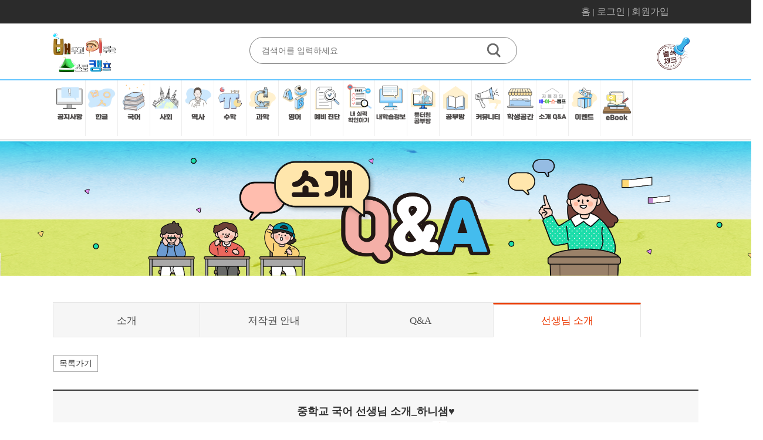

--- FILE ---
content_type: text/html;charset=utf-8
request_url: https://plasedu.org/plas/bbs/board.php?bo_id=cmu_teacherintro&wr_id=115150&pcode=&cate1=&code=&nno=
body_size: 50136
content:
<!doctype html>
<html lang="ko">
<head>
		<meta name="viewport" content="initial-scale=1.0,minimum-scale=1.0,maximum-scale=1.0, user-scalable=no" />
		<!-- <meta name="viewport" content="width=가로값px" /> -->

    <meta charset="utf-8" />
	<meta http-equiv="X-UA-Compatible" content="IE=edge, chrome=1" />
	<meta name="generator" content="EditPlus" />
	<meta name="author" content="O C" />
	<meta name="keywords" content="학습진단,  기초학력진단보정시스템, 기초학력, 기초학력 진단-보정시스템, 늘품이,기초학력 진단검사, 기초학력 향상도검사, 기초학력 진단평가, 응용교육측정평가연구소, 기초학력평가, 배이스캠프" /> <!-- 포털사이트의 검색값 -->
	<meta name="description" content="배우고 이루는 스스로 캠프 ( 배이스캠프, PLASEDU ) 소개 &gt; 소개 Q&amp;A &gt; 선생님 소개" /> <!-- 웹사이트 해당 페이지의 요약내용 -->


	<!-- SNS -->
	<meta property="og:type" content="website" />
	<meta name="apple-mobile-web-app-title" content="중학교 국어 선생님 소개_하니샘♥" />
	<meta property="og:title" content="중학교 국어 선생님 소개_하니샘♥" />
	<meta property="og:description" content="" />
	<meta property="og:image" content="" />
	<meta property="og:url" content="http://plasedu.org/plas/bbs/board.php?bo_id=cmu_teacherintro&wr_id=115150&pcode=&cate1=&code=&nno=" />
	<meta property="og:site_name" content="PLAS ( 배이스캠프 : 배우고 이루는 스스로 캠프 )" />
	<meta property="og:locale" content="ko_KR" />

	<!-- SNS -->


	<title>PLAS ( 배이스캠프 : 배우고 이루는 스스로 캠프 )</title>
	<!---->
	<link rel="stylesheet" href="https://plasedu.org/plas/core/css/common.css?sng=1769376402" />
	<link rel="stylesheet" href="https://plasedu.org/plas/core/css/bbs.css?sng=1769376402" />
	<link rel="stylesheet" href="https://plasedu.org/plas/core/css/swiper.css" />
	<link rel="stylesheet" href="https://plasedu.org/plas/web/korean/css/layout.css?sng=1769376402" />
	<link rel="stylesheet" href="https://plasedu.org/plas/web/korean/css/topmenu.css?sng=1769376402" />
	<link rel="stylesheet" href="https://plasedu.org/plas/web/korean/css/main.css?sng=1769376402" />
	<link rel="stylesheet" href="https://plasedu.org/plas/web/korean/css/sub.css?sng=1769376402" />
	
		<link rel="stylesheet" href="https://plasedu.org/plas/skin/board/basic_responsive/style.css?sng=1769376402" />
			<link rel="stylesheet" href="https://plasedu.org/plas/skin/member/basic_responsive/style.css?sng=1769376402"/>
		<link rel="stylesheet" href="https://plasedu.org/plas/system/room/css/room.css?sng=1769376402" />
<link rel="stylesheet" href="https://plasedu.org/plas/system/subject/css/subject.css?sng=1769376402" />
<link rel="stylesheet" href="https://plasedu.org/plas/system/stamp/css/stamp.css?sng=1769376402" />
<link rel="stylesheet" href="https://plasedu.org/plas/system/poll/css/poll.css?sng=1769376402" />

	<script src="https://plasedu.org/plas/core/js/jquery-1.8.3.min.js"></script>
	<script src="https://plasedu.org/plas/core/js/synergy.js"></script>
	<script src="https://plasedu.org/plas/core/js/wrest.js"></script>
	
	<script src="https://plasedu.org/plas/web/korean/js/jquery.easing.1.3.js"></script>
	<script src="https://plasedu.org/plas/web/korean/js/script.js?sng=1769376402"></script>

	
	<!--[if lt IE 9]>
		<script src="https://plasedu.org/plas/core/js/html5shiv.min.js"></script>
		<script src="https://plasedu.org/plas/core/js/respond.min.js"></script>
	<![endif]-->


	<script src="https://plasedu.org/plas/system/room/js/room.js?sng=1769376402"></script>
<script src="https://plasedu.org/plas/system/subject/js/subject.js?sng=1769376402"></script>
<script src="https://plasedu.org/plas/system/stamp/js/stamp.js?sng=1769376402"></script>
	<script>$(function() { var sNg = $('html').syNergy({sngAppLoder: 0,sngAppLoderFade: 0,sngResponsive: 1,sngUrl: "https://plasedu.org/plas",sngCoreUrl: "https://plasedu.org/plas/core",sngSecretUrl: "https://plasedu.org/plas/core/secret",sngImgUrl: "https://plasedu.org/plas/core/image",sngHomepageUrl: "https://plasedu.org/plas/web/korean",sngNowLangId: "1",sngNowLangText: "",sngNowLangDefault: "korean",sngNowMenuId: "112",sngNowDepth1: "22",sngNowDepth2: "1",sngNowDepth3: "4",sngNowPage: "/plas/bbs/board.php?bo_id=cmu_teacherintro&wr_id=115150&pcode=&cate1=&code=&nno=",sngDevice: "computer",sngLoginWriting: 0,sngLoginMinutes: 10,sngLoginId: 0});});var event_value = "";</script>

	<script>
	$(function() {

		//==================================================
		// Hybrid_App 설정
		//--------------------------------------------------
				
		$(document).on('click','a[href!="javascript:;"]', function(event) {
			var homeurl_val = "https://plasedu.org/plas";
			var href_val = $(this).attr('href');
			var target_val = $(this).attr('target');

			// 앱이라면 새창, 타도메인 브라우저로 열기
			if(typeof(device_info) != 'undefined') {
				if((target_val && target_val == '_blank') || (href_val && href_val.indexOf(homeurl_val) == '-1' && href_val.substr(0,1) != '#')) {
					app.onBlankOpen(href_val);
					return false;
				}
			}
		});
		//==================================================

	});
	</script>
</head>

<body>

<a id="top"></a>


<div id="body_fade"></div>
<div id="popup_fade"></div>
<div id="sng_loading_fade"></div>
<div id="sng_loading_loader"><span class="sng_loading_icon"><img src="https://plasedu.org/plas/core/image/common/loader.gif" alt="로더" style="width:50px;" /></span></div>

<div id="daum_zip_layer" style="display:none;position:fixed;overflow:hidden;z-index:999999998;background:#fff;-webkit-overflow-scrolling:touch;"><img src="//i1.daumcdn.net/localimg/localimages/07/postcode/320/close.png" id="daum_zip_layer_close_btn" alt="닫기 버튼" style="cursor:pointer;position:absolute;right:0px;top:0px;z-index:999999999;" /><div id="daum_zip_layer2" style="position:fixed;overflow:hidden;z-index:999999998;width:500px;height:450px;margin-top:20px;"></div></div>

<div id="agm_doc_signbox">
	<div class="title">전자서명란</div>
	<canvas id="agm_doc_canvas"></canvas>
	<div class="btnbox">
		<div id="agm_doc_signreset_btn" class="cursor btn01">서명초기화</div>
		<div id="agm_doc_signclose_btn" class="cursor btn01">확인</div>
	</div>
</div>
 


<!-- 스킵 네비게이션 -->
<div class="skipNav">
	<h2>스킵 네비게이션</h2>
	<ul>
		<li><a href="#main_contents">본문으로 바로가기</a></li>
        <li><a href="#header">탑메뉴로 바로가기</a></li>
		<li><a href="#left_menu">메인메뉴를 생략하고 하위메뉴로 바로 가기</a></li>
        <li><a href="#copyright">연락처 및 저작권으로 바로가기</a></li>
	</ul>
	<hr />
</div>
<!-- 스킵 네비게이션 끝 -->
 
 
<div id="wrap">   
<!-- 메뉴 시작 //--><!--  메인 메뉴   //-->

<script>

	function clickshop(){

		var os = "";

		if(os == "and"){

		}
		else if(os == "ios"){

		}
		else{
			
		}

		

	}
	function logincheck(){
		alert('로그인 후 이용가능합니다.');
	}
	function stu(){
		alert('학생 또는 학부모는 이용하실 수 없습니다.');
	}

	function search_post(){

		if(document.getElementById('search_stx').value == ''){
			alert('검색어를 입력해주세요.');
		}
		else{
			search_form.submit();	
		}
	
	}
	

</script>

<header>
<nav>
<div id="header">
	<div class="header_wrap">

		<div class="btn_m_list">
			<span id="m_line_bf"></span>
			<span id="m_line_ce1"></span>
			<span id="m_line_ce2"></span>
			<span id="m_line_af"></span>
		</div>
		<div class="btn_m_login_wrap">

			</a>
		
		</div>

		<div class="top_wrap">
			<div class="web_size">
				<div id="top_link">
					<ul>
						<li><span id="login_timer_box">10:00</span><a href="https://plasedu.org/plas/index.php?mode=homepage">홈</a>&nbsp;|&nbsp;</li>
													<li><a href="https://plasedu.org/plas/member/login.php">로그인<!--</a>-->&nbsp;|&nbsp;</li>
							<li><a href="https://plasedu.org/plas/member/agree.php">회원가입<!--</a>--></li>
						
											</ul>
				</div>
				<!--<div class="cursor sitemap_btn" id="opensitemap"><span></span></div>-->
			</div>
		</div>

		<div class="h1_wrap">
			<div class="web_size">

				<h1><a href="https://plasedu.org/plas/index.php?mode=homepage"><img src="https://plasedu.org/plas/web/korean/image/common/top_logo.png" height=67px alt="PLAS ( 배이스캠프 : 배우고 이루는 스스로 캠프 )" /></a></h1>

				<div class="search_wrap">
					<span>          </span>
					<form id="search_form" name="search_form" method="post" action="https://plasedu.org/plas/web/page.php?pcode=99">
						<div class="search">
							<input type="text" id="search_stx" name="search_stx" class="search_input firsthangul" title="검색어" placeholder="검색어를 입력하세요" />
							<a href="javascript:search_post()"><img src="https://plasedu.org/plas/web/korean/image/common/search_btn02.png" alt="검색" title="검색" style="width:23px;padding-top:3px" /></a>
						</div>
						<div class="stamp stamp_click cursor" data-no="">
							<span style="padding-left:14px; font-size:18px;text-align:center;width:24px;"></span>
						</div>
                        <div class="level">
                            <center>
                                                                                    </center>
                        </div>
					</form>
				</div>
			</div>
		</div>

		


			<!-- <div class="btn_all"></div> -->
		<div id="icon_box">
			<div class="web_size">
				<ul>
				

					<a href="https://plasedu.org/plas/bbs/board.php?bo_id=cmu_notice" ><li class="icon_notice ">&nbsp;</li></a>

					                        <a href="javascript:logincheck();" ><li class="icon_ko1 ">&nbsp;</li></a>
						<a href="javascript:logincheck();" ><li class="icon_ko ">&nbsp;</li></a>
						<a href="javascript:logincheck();" ><li class="icon_so ">&nbsp;</li></a>
						<a href="javascript:logincheck();" ><li class="icon_so2 ">&nbsp;</li></a>
						<a href="javascript:logincheck();" ><li class="icon_ma ">&nbsp;</li></a>
						<a href="javascript:logincheck();" ><li class="icon_sc ">&nbsp;</li></a>
						<a href="javascript:logincheck();" ><li class="icon_en ">&nbsp;</li></a>
                        <a href="javascript:logincheck();" ><li class="icon_di">&nbsp;</li></a>
                        

                        <a href="javascript:logincheck();" ><li class="icon_pa">&nbsp;</li></a>

						<a href="javascript:logincheck();" ><li class="icon_re">&nbsp;</li></a>
                        <a href="javascript:logincheck();" ><li class="icon_room2">&nbsp</li></a>
                        <a href="javascript:logincheck();" ><li class="icon_room">&nbsp;</li></a>
						<a href="javascript:logincheck();" ><li class="icon_cmu">&nbsp;</li></a>
						<a href="javascript:logincheck();" ><li class="icon_stu">&nbsp;</li></a>
                        
                           
					
					<!--							  <a href="https://plasedu.org/plas/bbs/board.php?bo_id=cmu_teacher_TIP" ><li class="icon_tea">선생님 공간</li></a>
											-->
				  
					<a href="https://plasedu.org/plas/web/page.php?pcode=102" ><li class="icon_logo">&nbsp;</li></a>
                                            <a href="javascript:logincheck();" ><li class="icon_event ">&nbsp;</li></a>
						<a href="javascript:logincheck();" ><li class="icon_eboo ">&nbsp;</li></a>
                    
				</ul>
			</div>
		</div>


		<div class="gnb_wrap">
			<div class="web_size">
				<div class="gnb">
					<div class="m_icon_box">

						<a href="https://plasedu.org/plas/bbs/board.php?bo_id=cmu_notice" ><p class="icon_notice "></p></a>
			

						                            <a href="javascript:logincheck();" ><p class="icon_ko1"></p></a>
							<a href="javascript:logincheck();"><p class="icon_ko"></p></a>
							<a href="javascript:logincheck();"><p class="icon_so"></p></a>
							<a href="javascript:logincheck();"><p class="icon_so2"></p></a>
							<a href="javascript:logincheck();"><p class="icon_ma"></p></a>
							<a href="javascript:logincheck();"><p class="icon_sc"></p></a>
							<a href="javascript:logincheck();"><p class="icon_en"></p></a>
                            <a href="javascript:logincheck();"><p class="icon_di"></p></a>

                            <a href="javascript:logincheck();"><p class="icon_pa"></p></a>

                            <a href="javascript:logincheck();"><p class="icon_re"></p></a>
                            <a href="javascript:logincheck();"><p class="icon_room2"></p></a>
                            <a href="javascript:logincheck();"><p class="icon_room"></p></a>
							<a href="javascript:logincheck();"><p class="icon_cmu"></p></a>
							<a href="javascript:logincheck();"><p class="icon_stu"></p></a>
                            
                            
      
                            
                              
							

						<!--
													   <a href="https://plasedu.org/plas/bbs/board.php?bo_id=cmu_teacher_TIP" ><p class="icon_tea">선생님 공간</p></a>
												-->
					  

						<a href="https://plasedu.org/plas/web/page.php?pcode=102" ><p class="icon_logo"></p></a>

                                                    <a href="javascript:logincheck();"><p class="icon_event"></p></a>
                        						

					</div>
					<ul class="m_menu_box">
						
								<li class="topmenu_lis mobile_menu" data-depth1="52" data-key="52" data-width="100%"><a href="https://plasedu.org/plas">홈</a></li>
																<li class="topmenu_lis mobile_menu" data-depth1="52" data-key="52" data-width="2.5%"><a href="https://plasedu.org/plas/member/login.php">로그인</a></li>
													</ul>
					<!--<div class="btn_m_close" title="메뉴닫기"></div>-->
				</div>
			</div>
		</div>

	</div>



</div>
</nav>
</header>
<!-- 메뉴 끝 //--> 
					

	<!-- 메인 페이지 디자인 -->
		<div id="header_sub">
		<center>
		<div class="sub_top">
			
			<img src="https://plasedu.org/plas/web/korean/image/common/qna_sub.png" alt="배이스캠프" height=100%/>			<h2>
			
							
				<font color=black></font></h2>
					</div>
		</center>
		<!--
<div id="sub_navigation">
	<div class="web_size">  
		<a href="https://plasedu.org/plas"><div class="sub_navigation_home"></div></a>		
		<div class="sub_navigation_depth sub_navigation_p1" data-ulbox="sub_nav_ul_depth1">
<a href="https://plasedu.org/plas/web/page.php?pcode=102" target="_self"><p class="sub_navigation_depth_p" data-ulbox="sub_nav_ul_depth1">소개</p></a>
<ul id="sub_nav_ul_depth1">
<a href="https://plasedu.org/plas/web/page.php?pcode=1" target="_self"><li>한글 정확하게 소리내어 읽기</li></a>
<a href="https://plasedu.org/plas/web/page.php?pcode=2" target="_self"><li>한글 자모음자 익히기</li></a>
<a href="https://plasedu.org/plas/web/page.php?pcode=3" target="_self"><li>한글 낱말 익히기</li></a>
<a href="https://plasedu.org/plas/web/page.php?pcode=60" target="_self"><li>내학습정보</li></a>
<a href="https://plasedu.org/plas/web/page.php?pcode=56" target="_self"><li>국어</li></a>
<a href="https://plasedu.org/plas/web/page.php?pcode=66" target="_self"><li>출석현황</li></a>
<a href="https://plasedu.org/plas/web/page.php?pcode=68" target="_self"><li>역사</li></a>
<a href="https://plasedu.org/plas/web/page.php?pcode=55" target="_self"><li>수학</li></a>
<a href="https://plasedu.org/plas/web/page.php?pcode=58" target="_self"><li>과학</li></a>
<a href="https://plasedu.org/plas/web/page.php?pcode=57" target="_self"><li>영어</li></a>
<a href="https://plasedu.org/plas/web/page.php?pcode=64" target="_self"><li>한글</li></a>
<a href="https://plasedu.org/plas/web/page.php?pcode=62" target="_self"><li>사회</li></a>
<a href="https://plasedu.org/plas/bbs/board.php?bo_id=cmu04" target="_self"><li>게시판</li></a>
<a href="https://plasedu.org/plas/web/page.php?pcode=70" target="_self"><li>나의 진행과정</li></a>
<a href="https://plasedu.org/plas/web/page.php?pcode=73" target="_self"><li>나의 진행과정(문제)</li></a>
<a href="https://plasedu.org/plas/bbs/board.php?bo_id=cmu_free" target="_self"><li>커뮤니티</li></a>
<a href="https://plasedu.org/plas/bbs/board.php?bo_id=cmu_student_ko" target="_self"><li>질문있어요(학생공간)</li></a>
<a href="https://plasedu.org/plas/bbs/board.php?bo_id=cmu_teacher_tip" target="_self"><li>선생님공간</li></a>
<a href="https://plasedu.org/plas/web/page.php?pcode=96" target="_self"><li>학습진단검사 : 국어</li></a>
<a href="https://plasedu.org/plas/web/page.php?pcode=97" target="_self"><li>학습진단검사 : 수학</li></a>
<a href="https://plasedu.org/plas/web/page.php?pcode=99" target="_self"><li>검색결과</li></a>
<a href="https://plasedu.org/plas/web/page.php?pcode=102" target="_self"><li>소개</li></a>
<a href="https://plasedu.org/plas/bbs/board.php?bo_id=cmu_notice" target="_self"><li>공지사항</li></a>
<a href="https://plasedu.org/plas/web/page.php?pcode=104" target="_self"><li>공부방</li></a>
<a href="https://plasedu.org/plas/bbs/board.php?bo_id=room_notice2" target="_self"><li>공부방 사용방법</li></a>
<a href="https://plasedu.org/plas/web/page.php?pcode=106" target="_self"><li>예비 중학생 진단</li></a>
<a href="https://plasedu.org/plas/web/page.php?pcode=107" target="_self"><li>예비 중학생 진단 학습 꾸러미</li></a>
<a href="https://plasedu.org/plas/web/page.php?pcode=108" target="_self"><li>예비 중학생 진단 채점 결과표</li></a>
<a href="https://plasedu.org/plas/web/page.php?pcode=109" target="_self"><li>관련 문항</li></a>
<a href="https://plasedu.org/plas/web/page.php?pcode=110" target="_self"><li>튜터링 공부방</li></a>
<a href="https://plasedu.org/plas/bbs/board.php?bo_id=cmu_event" target="_self"><li>이벤트</li></a>
<a href="https://plasedu.org/plas/web/page.php?pcode=113" target="_self"><li>내가 쓴 글</li></a>
<a href="https://plasedu.org/plas/bbs/board.php?bo_id=room_11" target="_self"><li>공부방 1:1상담게시판</li></a>
<a href="https://plasedu.org/plas/web/page.php?pcode=115" target="_self"><li>총괄평가</li></a>
<a href="https://plasedu.org/plas/web/page.php?pcode=116" target="_self"><li>총괄평가 결과</li></a>
<a href="https://plasedu.org/plas/web/page.php?pcode=117" target="_self"><li>형성평가</li></a>
<a href="https://plasedu.org/plas/web/page.php?pcode=118" target="_self"><li>형성평가 결과</li></a>
<a href="https://plasedu.org/plas/web/page.php?pcode=121" target="_self"><li>e-book</li></a>
<a href="https://plasedu.org/plas/web/page.php?pcode=120" target="_self"><li>E북 채점결과표</li></a>
<a href="https://plasedu.org/plas/web/page.php?pcode=125" target="_self"><li>내 서재</li></a>
</ul>
</div>
 <div class="sub_navigation_depth sub_navigation_p2" data-ulbox="sub_nav_ul_depth2">
<a href="https://plasedu.org/plas/web/page.php?pcode=102" target="_self"><p class="sub_navigation_depth_p " data-ulbox="sub_nav_ul_depth2">소개 Q&amp;A</p></a>
<ul id="sub_nav_ul_depth2">
<a href="https://plasedu.org/plas/web/page.php?pcode=102" target="_self"><li>소개 Q&amp;A</li></a>
</ul>
</div>
 <div class="sub_navigation_depth sub_navigation_p3" data-ulbox="sub_nav_ul_depth3">
<a href="https://plasedu.org/plas/bbs/board.php?bo_id=cmu_teacherintro" target="_self"><p class="sub_navigation_depth_p current" data-ulbox="sub_nav_ul_depth3">선생님 소개</p></a>
<ul id="sub_nav_ul_depth3">
<a href="https://plasedu.org/plas/web/page.php?pcode=102" target="_self"><li>소개</li></a>
<a href="https://plasedu.org/plas/web/page.php?pcode=136" target="_self"><li>저작권 안내</li></a>
<a href="https://plasedu.org/plas/bbs/board.php?bo_id=cmu_qa" target="_self"><li>Q&amp;A</li></a>
<a href="https://plasedu.org/plas/bbs/board.php?bo_id=cmu_teacherintro" target="_self"><li>선생님 소개</li></a>
</ul>
</div>
	</div>
</div>
-->
		<div class="web_size">
			<div id="sub_wrap">
				<!--<aside>
				<div id="left_menu">
					<!-- 서브 왼쪽 기타메뉴와 배너 
					


<nav>
<div id="snb">
	<ul>
					<li class="current"><a href="https://plasedu.org/plas/web/page.php?pcode=102">소개 Q&amp;A</a>					<ul>					<li><a href="https://plasedu.org/plas/web/page.php?pcode=102">소개</a></li>					<li><a href="https://plasedu.org/plas/web/page.php?pcode=136">저작권 안내</a></li>					<li><a href="https://plasedu.org/plas/bbs/board.php?bo_id=cmu_qa">Q&amp;A</a></li>					<li class="current"><a href="https://plasedu.org/plas/bbs/board.php?bo_id=cmu_teacherintro">선생님 소개</a></li>					</ul>					</li>			</ul>  
</div>
</nav>
					
<!-- 왼쪽 메뉴 -->
<div id="left_bn"> 
 
</div>
<!-- 왼쪽 메뉴 -->  					<!-- 서브 왼쪽 기타메뉴와 배너 끝
				</div>
				</aside>-->

				<section>
				<div id="sub_main">
					<!-- 서브 제목과 네비게이션 //-->
					  
<!--<div id="sub_title"> 
	<h3>선생님 소개</h3>
	<p>학습능력 향상의 위해 최적의 문제를 제공해드리겠습니다.</p>
</div>-->

 
<ul class="sub_tabmenu01"><li class=""><a href="https://plasedu.org/plas/web/page.php?pcode=102">소개</a></li><li class=""><a href="https://plasedu.org/plas/web/page.php?pcode=136">저작권 안내</a></li><li class=""><a href="https://plasedu.org/plas/bbs/board.php?bo_id=cmu_qa">Q&amp;A</a></li><li class="on"><a href="https://plasedu.org/plas/bbs/board.php?bo_id=cmu_teacherintro">선생님 소개</a></li></ul> 





<!---->



<!-- 상단 이미지파일 -->
<!-- 상단 이미지파일 -->

					<!-- 본문내용 시작//-->
					<div id="main_contents">
			 
		

	
<script>
		
		function postdata(a){
			if(a == 'surprise'){
				document.getElementById('uptype').value = 'surprise';
			}
			else if(a == 'good'){
				document.getElementById('uptype').value = 'good';
			}
			else if(a == 'question'){
				document.getElementById('uptype').value = 'question';
			}
			else if(a == 'useful'){
				document.getElementById('uptype').value = 'useful';
			}
			document.getElementById('w').value = 'up';
			board_comment_form.submit();
		}

		function no_up(){
			alert('이미 한 번 눌렀습니다.');
		}

</script>

	<font size=3><a href="../web/page.php?pcode=&ca_code="><u></u></a></font>
	<a href="https://plasedu.org/plas/bbs/board.php?bo_id=cmu_teacherintro&pcode=&cate1=&code=&nno="><div class="bbs_btn01">목록가기</div></a>
	<div class="h30p"></div>
	<div class="view_tit_wrap">
				<div class="view_tit2">중학교 국어 선생님 소개_하니샘♥</div>
		<div class="view_name"><img src='../web/korean/image/level/level14.png' alt='토마토 케찹' align='center' width='21px' height='21px' /> adm***** | 2022-04-25 11:03:58 | 1511 <a href="#none" class="singo_d_btn" data-pcode="bo_id=cmu_teacherintro&page=&pcode=&cate1=&code=&nno=&wr_id=115150" data-no="115150"><img src="https://plasedu.org/plas/core/image/board/singo.png" height='25px' border=0 alt='신고' /></a></div>
	</div>

	
	<!-- 내용 출력 -->
<div class="view_content" id="bbs_content"><embed width="1280" height="720" src="https://www.youtube.com/embed/XpRMQvYiUjk" title="YouTube video player" frameborder="0" allow="accelerometer; autoplay; clipboard-write; encrypted-media; gyroscope; picture-in-picture" allowfullscreen></></div><br>
	<center>
	<table border=0 width=50%>
		<tr>
			<td><center>
				<a href="javascript:no_up('good');"> 				<img src="https://plasedu.org/plas/core/image/board/good.png" alt="게시물 좋아요" width=50px height=50px /><br>
				<font color=grey>좋아요</font><br>
				3				</a>
			</center></td>
			<td><center>
				<a href="javascript:postdata('question');"> 				<img src="https://plasedu.org/plas/core/image/board/question.png" alt="더 궁금해요" width=50px height=50px /><br>
				<font color=grey>궁금해요</font><br>
				0				</a>
			</center></td>
			<td><center>
				<a href="javascript:no_up('surprise');"> 				<img src="https://plasedu.org/plas/core/image/board/surprise.png" alt="놀랍네요" width=50px height=50px /><br>
				<font color=grey>놀랍네요</font><br>
				1				</a>
			</center></td>
			<td><center>
				<a href="javascript:no_up('useful');"> 				<img src="https://plasedu.org/plas/core/image/board/useful.png" alt="유용해요" width=50px height=50px /><br>
				<font color=grey>유용해요</font><br>
				2				</a>
			</center></td>
		</tr>
	</table>
	</center>
	
	
	<br>
	<!-- 내용 출력 end -->

	
			<form id="board_comment_form" name="board_comment_form" method="post" action="https://plasedu.org/plas/bbs/update.php">
				<input type="hidden" id="w" name="w" value="c" />
				<input type="hidden" id="uptype" name="uptype" value="" />
				<input type="hidden" name="bo_id" value="cmu_teacherintro" />
				<input type="hidden" name="wr_id" value="115150" />
				<input type="hidden" name="sfl" value="" />
				<input type="hidden" name="stx" value="" />
				<input type="hidden" name="sst" value="" />
				<input type="hidden" name="sod" value="" />
				<input type="hidden" name="page" value="" />
            
            <input type="hidden" name="pcode" value="" />
            <input type="hidden" name="nno" value="" />
            <input type="hidden" name="code" value="" />
            <input type="hidden" name="cate1" value="" />
			</form>




    <!--
	<ul class="view_prev_group">
				<li class="view_prev_group_li01">
			<div class="view_prev_tit1">이전글</div>
			<div class="view_prev_txt"><a href="https://plasedu.org/plas/bbs/board.php?bo_id=cmu_teacherintro&amp;wr_id=115151&pcode=&cate1=&code=&nno=" title="중학교 수학 선생님 소개_부잉샘♥">중학교 수학 선생님 소개_부잉샘♥</a></div>
		</li>
		
				<li class="view_prev_group_li02">
			<div class="view_prev_tit2">다음글</div>
			<div class="view_prev_txt"><a href="https://plasedu.org/plas/bbs/board.php?bo_id=cmu_teacherintro&amp;wr_id=115149&pcode=&cate1=&code=&nno=" title="중학교 국어 선생님 소개_새론샘♥">중학교 국어 선생님 소개_새론샘♥</a></div>
		</li>
			</ul>
    -->


	<!-- 링크 -->
	<div class="bbs_area_view">
		<div class="fl">
			
			<a href="https://plasedu.org/plas/bbs/board.php?bo_id=cmu_teacherintro&cate1=&pcode=&code=&nno="><div class="bbs_btn01">목록가기</div></a>

			<!--
			-->

			
						<!--
			
			-->
		</div>
			</div>


<script type="text/javascript">
var rep = "";
if(rep != "") {
	//alert(rep);
	$("#reply_cmu_teacherintro_"+rep).removeClass("reply_list_off");
	$("#reply_cmu_teacherintro_"+rep).addClass("reply_list_on");
}
</script>
<script>

	function alert2(){
		alert('승인대기 중인 글입니다.');
	}
    function alert3(){
        alert('본인만 확인하실 수 있습니다.');
    }

</script>

	
	<font size=4></font>	<div class="h20p"></div>
	<div class="bbs_top_info">
		<div class="bbs_top_total"><a href="https://plasedu.org/plas/bbs/board.php?bo_id=cmu_teacherintro">전체</a> <b>7</b>건</div>

 
		<div class="bbs_top_search02">
			<form name="board_list_search" method="post" action="/plas/bbs/board.php">
			<input type="hidden" name="bo_id" value="cmu_teacherintro" />
			<input type="hidden" name="cate1" value="" />
			<input type="hidden" name="code" value="" />
			<input type="hidden" name="nno" value="" />

			<input type="hidden" name="sfl" value="wr_subject|wr_content|mb_id" />
		 
			<input type="text" name="stx" class="firsthangul" title="검색어" value="" placeholder="검색어를 입력하세요"  /> <input type="submit" class="bbs_top_search_btn" value="검색" />
			</form>
		</div>
 
	</div>

	<form id="board_list_form" name="board_list_form" method="post" action="https://plasedu.org/plas/bbs/deleteall.php">
	<input type="hidden" name="bo_id" value="cmu_teacherintro" />
	<input type="hidden" name="sfl" value="" />
	<input type="hidden" name="stx" value="" />
	<input type="hidden" name="sst" value="" />
	<input type="hidden" name="sod" value="" />
	<input type="hidden" name="pcode" value="" />

	<input type="hidden" name="cate1" value="" />
	<input type="hidden" name="code" value="" />
	<input type="hidden" name="nno" value="" />

	<input type="hidden" name="page" value="1" /> 
 
	<div class="list_table_head"> 
		<div class="no">번호</div> 
				<div class="subject02">제 목</div> 
				<div class="name">글쓴이</div> 
		<div class="date">작성일</div> 
		<div class="hit">조회수</div> 
	</div>

	<ul class="list_table_cont">

										
		
					<a href="https://plasedu.org/plas/bbs/board.php?bo_id=cmu_teacherintro&amp;wr_id=115179&pcode=&cate1=&code=&nno=">				<li class="list">

			<div class="no">7</div> 
			<div class="subject_group">
				
                
            
								<div class="subject">
            
                            
								 
				 
				
				
            초등학교 선생님 소개♥				
								<span style="font-size:10px;"></span> 
				 
				 
				            
               
            
				</div>
			</div> 
			<div class="name"><img src='../web/korean/image/level/level14.png' alt='토마토 케찹' align='center' width='21px' height='21px' /> adm*****</div>
			<div class="date">22-04-26</div>  
			<div class="hit">3990            
            <a href="#none" class="singo_btn" data-pcode="bo_id=cmu_teacherintro&page=1&pcode=&cate1=&code=&nno=" data-no="115179"><img src="https://plasedu.org/plas/core/image/board/singo.png" height='25px' border=0 alt='신고' /></a>
            
            </div>

			<div class="name02">adm***** / 22-04-26 / 3990 <a href="#none" class="singo_btn" data-pcode="bo_id=cmu_teacherintro&page=1&pcode=&cate1=&code=&nno=" data-no="115179"><img src="https://plasedu.org/plas/core/image/board/singo.png" height='25px' border=0 alt='신고' /></a></div> 
		</li>
		</a> 
										
		
					<a href="https://plasedu.org/plas/bbs/board.php?bo_id=cmu_teacherintro&amp;wr_id=115154&pcode=&cate1=&code=&nno=">				<li class="list">

			<div class="no">6</div> 
			<div class="subject_group">
				
                
            
								<div class="subject">
            
                            
								 
				 
				
				
            중학교 수학 선생님 소개_혜연샘♥				
								<span style="font-size:10px;"></span> 
				 
				 
				            
               
            
				</div>
			</div> 
			<div class="name"><img src='../web/korean/image/level/level14.png' alt='토마토 케찹' align='center' width='21px' height='21px' /> adm*****</div>
			<div class="date">22-04-25</div>  
			<div class="hit">2155            
            <a href="#none" class="singo_btn" data-pcode="bo_id=cmu_teacherintro&page=1&pcode=&cate1=&code=&nno=" data-no="115154"><img src="https://plasedu.org/plas/core/image/board/singo.png" height='25px' border=0 alt='신고' /></a>
            
            </div>

			<div class="name02">adm***** / 22-04-25 / 2155 <a href="#none" class="singo_btn" data-pcode="bo_id=cmu_teacherintro&page=1&pcode=&cate1=&code=&nno=" data-no="115154"><img src="https://plasedu.org/plas/core/image/board/singo.png" height='25px' border=0 alt='신고' /></a></div> 
		</li>
		</a> 
										
		
					<a href="https://plasedu.org/plas/bbs/board.php?bo_id=cmu_teacherintro&amp;wr_id=115153&pcode=&cate1=&code=&nno=">				<li class="list">

			<div class="no">5</div> 
			<div class="subject_group">
				
                
            
								<div class="subject">
            
                            
								 
				 
				
				
            중학교 수학 선생님 소개_현아샘♥				
								<span style="font-size:10px;"></span> 
				 
				 
				            
               
            
				</div>
			</div> 
			<div class="name"><img src='../web/korean/image/level/level14.png' alt='토마토 케찹' align='center' width='21px' height='21px' /> adm*****</div>
			<div class="date">22-04-25</div>  
			<div class="hit">1740            
            <a href="#none" class="singo_btn" data-pcode="bo_id=cmu_teacherintro&page=1&pcode=&cate1=&code=&nno=" data-no="115153"><img src="https://plasedu.org/plas/core/image/board/singo.png" height='25px' border=0 alt='신고' /></a>
            
            </div>

			<div class="name02">adm***** / 22-04-25 / 1740 <a href="#none" class="singo_btn" data-pcode="bo_id=cmu_teacherintro&page=1&pcode=&cate1=&code=&nno=" data-no="115153"><img src="https://plasedu.org/plas/core/image/board/singo.png" height='25px' border=0 alt='신고' /></a></div> 
		</li>
		</a> 
										
		
					<a href="https://plasedu.org/plas/bbs/board.php?bo_id=cmu_teacherintro&amp;wr_id=115152&pcode=&cate1=&code=&nno=">				<li class="list">

			<div class="no">4</div> 
			<div class="subject_group">
				
                
            
								<div class="subject">
            
                            
								 
				 
				
				
            중학교 수학 선생님 소개_정아샘♥				
								<span style="font-size:10px;"></span> 
				 
				 
				            
               
            
				</div>
			</div> 
			<div class="name"><img src='../web/korean/image/level/level14.png' alt='토마토 케찹' align='center' width='21px' height='21px' /> adm*****</div>
			<div class="date">22-04-25</div>  
			<div class="hit">1645            
            <a href="#none" class="singo_btn" data-pcode="bo_id=cmu_teacherintro&page=1&pcode=&cate1=&code=&nno=" data-no="115152"><img src="https://plasedu.org/plas/core/image/board/singo.png" height='25px' border=0 alt='신고' /></a>
            
            </div>

			<div class="name02">adm***** / 22-04-25 / 1645 <a href="#none" class="singo_btn" data-pcode="bo_id=cmu_teacherintro&page=1&pcode=&cate1=&code=&nno=" data-no="115152"><img src="https://plasedu.org/plas/core/image/board/singo.png" height='25px' border=0 alt='신고' /></a></div> 
		</li>
		</a> 
										
		
					<a href="https://plasedu.org/plas/bbs/board.php?bo_id=cmu_teacherintro&amp;wr_id=115151&pcode=&cate1=&code=&nno=">				<li class="list">

			<div class="no">3</div> 
			<div class="subject_group">
				
                
            
								<div class="subject">
            
                            
								 
				 
				
				
            중학교 수학 선생님 소개_부잉샘♥				
								<span style="font-size:10px;"></span> 
				 
				 
				            
               
            
				</div>
			</div> 
			<div class="name"><img src='../web/korean/image/level/level14.png' alt='토마토 케찹' align='center' width='21px' height='21px' /> adm*****</div>
			<div class="date">22-04-25</div>  
			<div class="hit">1706            
            <a href="#none" class="singo_btn" data-pcode="bo_id=cmu_teacherintro&page=1&pcode=&cate1=&code=&nno=" data-no="115151"><img src="https://plasedu.org/plas/core/image/board/singo.png" height='25px' border=0 alt='신고' /></a>
            
            </div>

			<div class="name02">adm***** / 22-04-25 / 1706 <a href="#none" class="singo_btn" data-pcode="bo_id=cmu_teacherintro&page=1&pcode=&cate1=&code=&nno=" data-no="115151"><img src="https://plasedu.org/plas/core/image/board/singo.png" height='25px' border=0 alt='신고' /></a></div> 
		</li>
		</a> 
										
		
					<a href="https://plasedu.org/plas/bbs/board.php?bo_id=cmu_teacherintro&amp;wr_id=115150&pcode=&cate1=&code=&nno=">				<li class="list">

			<div class="no"><img src='https://plasedu.org/plas/core/image/board/icon_arrow.gif' alt='화살표' /></div> 
			<div class="subject_group">
				
                
            
								<div class="subject">
            
                            
								 
				 
				
				
            중학교 국어 선생님 소개_하니샘♥				
								<span style="font-size:10px;"></span> 
				 
				 
				            
               
            
				</div>
			</div> 
			<div class="name"><img src='../web/korean/image/level/level14.png' alt='토마토 케찹' align='center' width='21px' height='21px' /> adm*****</div>
			<div class="date">22-04-25</div>  
			<div class="hit">1512            
            <a href="#none" class="singo_btn" data-pcode="bo_id=cmu_teacherintro&page=1&pcode=&cate1=&code=&nno=" data-no="115150"><img src="https://plasedu.org/plas/core/image/board/singo.png" height='25px' border=0 alt='신고' /></a>
            
            </div>

			<div class="name02">adm***** / 22-04-25 / 1512 <a href="#none" class="singo_btn" data-pcode="bo_id=cmu_teacherintro&page=1&pcode=&cate1=&code=&nno=" data-no="115150"><img src="https://plasedu.org/plas/core/image/board/singo.png" height='25px' border=0 alt='신고' /></a></div> 
		</li>
		</a> 
										
		
					<a href="https://plasedu.org/plas/bbs/board.php?bo_id=cmu_teacherintro&amp;wr_id=115149&pcode=&cate1=&code=&nno=">				<li class="list">

			<div class="no">1</div> 
			<div class="subject_group">
				
                
            
								<div class="subject">
            
                            
								 
				 
				
				
            중학교 국어 선생님 소개_새론샘♥				
								<span style="font-size:10px;"></span> 
				 
				 
				            
               
            
				</div>
			</div> 
			<div class="name"><img src='../web/korean/image/level/level14.png' alt='토마토 케찹' align='center' width='21px' height='21px' /> adm*****</div>
			<div class="date">22-04-25</div>  
			<div class="hit">1826            
            <a href="#none" class="singo_btn" data-pcode="bo_id=cmu_teacherintro&page=1&pcode=&cate1=&code=&nno=" data-no="115149"><img src="https://plasedu.org/plas/core/image/board/singo.png" height='25px' border=0 alt='신고' /></a>
            
            </div>

			<div class="name02">adm***** / 22-04-25 / 1826 <a href="#none" class="singo_btn" data-pcode="bo_id=cmu_teacherintro&page=1&pcode=&cate1=&code=&nno=" data-no="115149"><img src="https://plasedu.org/plas/core/image/board/singo.png" height='25px' border=0 alt='신고' /></a></div> 
		</li>
		</a> 
						 
	</ul> 
	<input type="submit" class="blind" title="버튼" />
	</form> 


	
 
	
	<div class="btn_area02">
							</div> 
	
			 
					</div><!-- main_contents 닫기 --> 
				</div><!-- sub_main 닫기 -->
				</section>
			</div><!-- sub_wrap 닫기 --> 
		</div> <!-- web_size 닫기 //--> 

		
	 

		
		<footer>  
		<!-- 카피라이트 //-->   
		<div id="copyright"> 
			<div class="web_size">
			
				<div class="copyright_logo"><img src="https://plasedu.org/plas/web/korean/image/common/copyright_logo1.png" alt="PLAS ( 배이스캠프 : 배우고 이루는 스스로 캠프 )" /></div> 
 
				<div class="copyright_btn"> 
					<ul>
						<li><a href="https://plasedu.org/plas/web/privacy.php">개인정보처리방침</a></li>
						<li><a href="https://plasedu.org/plas/web/provision.php">이용약관</a></li>
						<li><a href="https://plasedu.org/plas/web/email.php">이메일무단수집거부</a></li>
					</ul>
				</div>
				
				<div class="copyright_txt">  
					<address>
					<span>상호명 : 충남대학교 응용교육측정평가연구소 / </span>					<br/>
					<span>대전광역시 유성구 궁동 대학로 99 충남대학교 자연과학대학 2호관(W4) 407호 / </span>					<span>전화 : 042-821-8586</span>					 <br />

										<!--통신판매번호 : 제2014-전주완산-0244호<br/>-->

					</address>
<p class="copy">Copyrightⓒ 2025 응용교육측정평가연구소 All rights reserved. 무단 전재, 재배포 및 AI학습 이용 금지 e-mail : amec@cnu.ac.kr  (본 사이트는 교육부, 17개 시·도교육청의 지원으로 비상업적이고 교육적인 목적으로 구축되었습니다. 저작권은 교육부와 17개 시도교육청, 충남대학교 응용교육측정평가연구소에 있습니다.)</p>
				</div> 

				<div class="copy_escrow">
					<!--<img src="https://plasedu.org/plas/web/korean/image/common/btm_escrow.jpg" />-->
				</div>

			</div> 
		</div> 

		<!-- 카피라이트 끝//-->
		</footer>


  
  
	</div> <!-- header 닫기 //--> 
</div> <!-- wrap 닫기 //-->
 


<div id="sitemap_wrap">
	<div class="sitemap_wrap">

		<div class="sitemap_box">
			<div class="sitemap_wrap_close"><img src="https://plasedu.org/plas/core/image/common/btn_close.png" alt="닫기" class="cursor closesitemap" /></div>  
			<div class="sitemap_h">
			 
				<div class="site_wrap01">
					<div class="site_title">한글 정확하게 소리내어 읽기</div>
					<ul class="site_area01">
											</ul>
				</div>
				  
				<div class="site_wrap01">
					<div class="site_title">한글 자모음자 익히기</div>
					<ul class="site_area01">
											</ul>
				</div>
				  
				<div class="site_wrap01">
					<div class="site_title">한글 낱말 익히기</div>
					<ul class="site_area01">
											</ul>
				</div>
				  
				<div class="site_wrap01">
					<div class="site_title">내학습정보</div>
					<ul class="site_area01">
											</ul>
				</div>
				  
				<div class="site_wrap01">
					<div class="site_title">국어</div>
					<ul class="site_area01">
											</ul>
				</div>
				 
				<div class="site_wrap01">
					<div class="site_title">출석현황</div>
					<ul class="site_area01">
											</ul>
				</div>
				  
				<div class="site_wrap01">
					<div class="site_title">역사</div>
					<ul class="site_area01">
											</ul>
				</div>
				  
				<div class="site_wrap01">
					<div class="site_title">수학</div>
					<ul class="site_area01">
											</ul>
				</div>
				  
				<div class="site_wrap01">
					<div class="site_title">과학</div>
					<ul class="site_area01">
											</ul>
				</div>
				  
				<div class="site_wrap01">
					<div class="site_title">영어</div>
					<ul class="site_area01">
											</ul>
				</div>
				 
				<div class="site_wrap01">
					<div class="site_title">한글</div>
					<ul class="site_area01">
											</ul>
				</div>
				  
				<div class="site_wrap01">
					<div class="site_title">사회</div>
					<ul class="site_area01">
											</ul>
				</div>
				  
				<div class="site_wrap01">
					<div class="site_title">게시판</div>
					<ul class="site_area01">
						<li class="site_list01"><a href="https://plasedu.org/plas/bbs/board.php?bo_id=cmu04" target="_self">듣기</a></li><li class="site_list01"><a href="https://plasedu.org/plas/web/page.php?pcode=72" target="_self">동영상</a></li>					</ul>
				</div>
				  
				<div class="site_wrap01">
					<div class="site_title">나의 진행과정</div>
					<ul class="site_area01">
											</ul>
				</div>
				  
				<div class="site_wrap01">
					<div class="site_title">나의 진행과정(문제)</div>
					<ul class="site_area01">
											</ul>
				</div>
				 
				<div class="site_wrap01">
					<div class="site_title">커뮤니티</div>
					<ul class="site_area01">
						<li class="site_list01"><a href="https://plasedu.org/plas/bbs/board.php?bo_id=cmu_free" target="_self">커뮤니티</a><ul><li class="site_list02"><a href="https://plasedu.org/plas/bbs/board.php?bo_id=cmu_free" target="_self">자유게시판</a></li><li class="site_list02"><a href="https://plasedu.org/plas/bbs/board.php?bo_id=cmu_np" target="_self">늘품이를 활용한 학습지도</a></li></ul></li>					</ul>
				</div>
				  
				<div class="site_wrap01">
					<div class="site_title">질문있어요(학생공간)</div>
					<ul class="site_area01">
						<li class="site_list01"><a href="https://plasedu.org/plas/bbs/board.php?bo_id=cmu_student_ko" target="_self">질문있어요(학생공간)</a><ul><li class="site_list02"><a href="https://plasedu.org/plas/bbs/board.php?bo_id=cmu_student_ko" target="_self">국어</a></li><li class="site_list02"><a href="https://plasedu.org/plas/bbs/board.php?bo_id=cmu_student_so" target="_self">사회/역사</a></li><li class="site_list02"><a href="https://plasedu.org/plas/bbs/board.php?bo_id=cmu_student_math" target="_self">수학</a></li><li class="site_list02"><a href="https://plasedu.org/plas/bbs/board.php?bo_id=cmu_student_si" target="_self">과학</a></li><li class="site_list02"><a href="https://plasedu.org/plas/bbs/board.php?bo_id=cmu_student_en" target="_self">영어</a></li></ul></li>					</ul>
				</div>
				  
				<div class="site_wrap01">
					<div class="site_title">선생님공간</div>
					<ul class="site_area01">
						<li class="site_list01"><a href="https://plasedu.org/plas/bbs/board.php?bo_id=cmu_teacher_tip" target="_self">선생님공간</a><ul><li class="site_list02"><a href="https://plasedu.org/plas/bbs/board.php?bo_id=cmu_teacher_tip" target="_self">가르침TIP</a></li><li class="site_list02"><a href="https://plasedu.org/plas/bbs/board.php?bo_id=cmu_teacher_data" target="_self">학습지도자료</a></li></ul></li>					</ul>
				</div>
				  
				<div class="site_wrap01">
					<div class="site_title">학습진단검사 : 국어</div>
					<ul class="site_area01">
											</ul>
				</div>
				  
				<div class="site_wrap01">
					<div class="site_title">학습진단검사 : 수학</div>
					<ul class="site_area01">
											</ul>
				</div>
				 
				<div class="site_wrap01">
					<div class="site_title">검색결과</div>
					<ul class="site_area01">
											</ul>
				</div>
				  
				<div class="site_wrap01">
					<div class="site_title">소개</div>
					<ul class="site_area01">
						<li class="site_list01"><a href="https://plasedu.org/plas/web/page.php?pcode=102" target="_self">소개 Q&amp;amp;A</a><ul><li class="site_list02"><a href="https://plasedu.org/plas/web/page.php?pcode=102" target="_self">소개</a></li><li class="site_list02"><a href="https://plasedu.org/plas/web/page.php?pcode=136" target="_self">저작권 안내</a></li><li class="site_list02"><a href="https://plasedu.org/plas/bbs/board.php?bo_id=cmu_qa" target="_self">Q&amp;amp;A</a></li><li class="site_list02"><a href="https://plasedu.org/plas/bbs/board.php?bo_id=cmu_teacherintro" target="_self">선생님 소개</a></li></ul></li>					</ul>
				</div>
				  
				<div class="site_wrap01">
					<div class="site_title">공지사항</div>
					<ul class="site_area01">
											</ul>
				</div>
				  
				<div class="site_wrap01">
					<div class="site_title">공부방</div>
					<ul class="site_area01">
											</ul>
				</div>
				  
				<div class="site_wrap01">
					<div class="site_title">공부방 사용방법</div>
					<ul class="site_area01">
											</ul>
				</div>
				 
				<div class="site_wrap01">
					<div class="site_title">예비 중학생 진단</div>
					<ul class="site_area01">
											</ul>
				</div>
				  
				<div class="site_wrap01">
					<div class="site_title">예비 중학생 진단 학습 꾸러미</div>
					<ul class="site_area01">
											</ul>
				</div>
				  
				<div class="site_wrap01">
					<div class="site_title">예비 중학생 진단 채점 결과표</div>
					<ul class="site_area01">
											</ul>
				</div>
				  
				<div class="site_wrap01">
					<div class="site_title">관련 문항</div>
					<ul class="site_area01">
											</ul>
				</div>
				  
				<div class="site_wrap01">
					<div class="site_title">튜터링 공부방</div>
					<ul class="site_area01">
											</ul>
				</div>
				 
				<div class="site_wrap01">
					<div class="site_title">이벤트</div>
					<ul class="site_area01">
											</ul>
				</div>
				  
				<div class="site_wrap01">
					<div class="site_title">내가 쓴 글</div>
					<ul class="site_area01">
											</ul>
				</div>
				  
				<div class="site_wrap01">
					<div class="site_title">공부방 1:1상담게시판</div>
					<ul class="site_area01">
											</ul>
				</div>
				  
				<div class="site_wrap01">
					<div class="site_title">총괄평가</div>
					<ul class="site_area01">
											</ul>
				</div>
				  
				<div class="site_wrap01">
					<div class="site_title">총괄평가 결과</div>
					<ul class="site_area01">
											</ul>
				</div>
				 
				<div class="site_wrap01">
					<div class="site_title">형성평가</div>
					<ul class="site_area01">
											</ul>
				</div>
				  
				<div class="site_wrap01">
					<div class="site_title">형성평가 결과</div>
					<ul class="site_area01">
											</ul>
				</div>
				  
				<div class="site_wrap01">
					<div class="site_title">e-book</div>
					<ul class="site_area01">
						<li class="site_list01"><a href="https://plasedu.org/plas/web/page.php?pcode=121" target="_self">검사지</a></li><li class="site_list01"><a href="https://plasedu.org/plas/web/page.php?pcode=130" target="_self">단원별 늘품이</a></li><li class="site_list01"><a href="https://plasedu.org/plas/web/page.php?pcode=131" target="_self">늘품이</a></li><li class="site_list01"><a href="https://plasedu.org/plas/web/page.php?pcode=134" target="_self">한국어</a></li>					</ul>
				</div>
				  
				<div class="site_wrap01">
					<div class="site_title">E북 채점결과표</div>
					<ul class="site_area01">
											</ul>
				</div>
				  
				<div class="site_wrap01">
					<div class="site_title">내 서재</div>
					<ul class="site_area01">
						<li class="site_list01"><a href="https://plasedu.org/plas/web/page.php?pcode=125" target="_self">검사지</a></li><li class="site_list01"><a href="https://plasedu.org/plas/web/page.php?pcode=132" target="_self">단원별 늘품이</a></li><li class="site_list01"><a href="https://plasedu.org/plas/web/page.php?pcode=133" target="_self">늘품이</a></li><li class="site_list01"><a href="https://plasedu.org/plas/web/page.php?pcode=135" target="_self">한국어</a></li>					</ul>
				</div>
							 

				<div class="site_wrap01">
					<div class="site_title">멤버쉽</div>
					<ul class="site_area01">
													<li class="site_list01"><a href="https://plasedu.org/plas/member/login.php">로그인</a></li>
							<li class="site_list01"><a href="https://plasedu.org/plas/member/agree.php">회원가입</a></li>
											</ul>
				</div>


			</div>
			  
		</div>
	</div> 
	<div class="black_bg"></div>
</div>

<!-- 사이트맵 -->



<!--디자인 끝 //-->



</body>
</html>
<script>

$(function() {

  $("#body_fade").css({
      display: "none"
  });
  $(".gnb").css({
                display: "none"
            });
  });


  
</script>


--- FILE ---
content_type: text/css
request_url: https://plasedu.org/plas/core/css/common.css?sng=1769376402
body_size: 22850
content:
@charset "utf-8"; 


/*  COMMON  ==================================================================== */ 

/*   base   ==========================================================*/

 
div, span, applet, object, 
h1, h2, h3, h4, h5, h6, p, blockquote, pre,
a, abbr, acronym, address, big, cite, code,
del, dfn, em, img, ins, kbd, q, s, samp,
small, strike, strong, sub, sup, tt, var, span,
b, u, i, center,input,select,textarea,
dl, dt, dd, ol, ul, li,
fieldset, form, label, legend,
table, caption, tbody, tfoot, thead, tr, th, td,
article, aside, canvas, details, embed,
figure, figcaption, footer, header, hgroup,
menu, nav, output, ruby, section, summary,
time, mark, audio, video		{margin:0;padding:0; font-family: NanumBarunGothic;  }

*								{margin:0;padding:0;} 
html							{margin :0; padding :0; font-size:13px;line-height:160%;font-family:NanumBarunGothic, '맑은 고딕', NanumGothic, Dotum, Gulim ; color:#555;-webkit-text-size-adjust:none; }
html, body						{width:100%;height:100%; }
body							{position:relative;min-width:320px;word-break:break-all;}

h2								{display:none;}
ul, ol							{list-style-type:none} 
nav ul, li						{list-style:none;}
table							{border-collapse:collapse;border-spacing:0}

img,fieldset,iframe				{margin : 0; border : 0 none; outline:none;vertical-align:middle; } 
label							{cursor:pointer}
i, em, address					{ }
caption,legend					{visibility:hidden;width:0px;height:0px;font-size:0px;line-height:0px}
object,video,embed				{position:relative;top:0;left:0;max-width:100%;}
hr								{overflow:hidden; visibility:hidden; width:0; height:0; margin:0; padding:0; position:absolute;}

/* html5 ie9 else */
article, aside, details, figcaption, figure, footer, header, hgroup, menu, nav, section			{display:block; padding:0; margin:0}

input,select,textarea			{  }
input							{box-sizing:content-box;vertical-align: middle;  }
textarea						{resize:none;border:none;background:none}


button { border: 0 none; background: none; }
button, input, select, textarea {  vertical-align: middle; }
button,
input[type="button"],
input[type="reset"],
input[type="submit"] { cursor: pointer; overflow: visible; box-sizing: border-box; -webkit-appearance: button; }
select:focus {outline: none;}
textarea { overflow: auto; resize: none; }

input[type="text"],
input[type="password"]	{ -webkit-appearance: none;-webkit-box-shadow: none;-moz-box-shadow: none;box-shadow: none;-webkit-border-radius: 0;}

input[type="text"],
input[type="password"]	{ -webkit-appearance: none;-webkit-box-shadow: none;-moz-box-shadow: none;box-shadow: none;-webkit-border-radius: 0;}

input[type="checkbox"],
input[type="radio"] { width: 14px; height: 14px; line-height: 14px; box-sizing: border-box;}
input[type="search"] {box-sizing: content-box; }
a								{text-decoration:none; cursor:pointer;color:#555;}
a:link, a:visited, a:hover, a:focus, a:active					{text-decoration:none; } 


.letter							{letter-spacing:normal !important}
 
/*   base   ==========================================================*/


 /* Skip Navigation */
.skipNav					{overflow:hidden; visibility:hidden; font-size:0; width:0; height:0; margin:0; padding:0; position:absolute;}
.skipNav a					{display:block;overflow:hidden;position:absolute;top:0;left:0;width:1px;height:1px;margin-bottom:-1px;margin-left:-1px;font-weight:bold;color:#000;text-align:center;white-space:nowrap}
.skipNav a:hover,.skipNav a:focus,.skipNav a:active{z-index:1000;width:100%;height:auto;padding:10px 0;background:#f76900;color:#fff}




.blind						{display:none;visibility:hidden; overflow:hidden; width:0; height:0; margin:0; padding:0; clear:both;}
.blind2						{display:none;visibility:hidden; overflow:hidden; width:0; height:0; margin:0; padding:0; clear:both;}
 
#wrap						{position:relative;width:100%; }     


#login_timer_box			{display:none;line-height:20px;color:#000;font-weight:bold;padding: 0 7px 0 24px;font-size:11px; background:url("../../core/image/common/icon_time.png") no-repeat 5px 50% #f0f2f5;border:1px solid #b9c2cf;border-radius:4px;margin-right:10px;}


/*  팝업   ==================================================================================== */
.popup_layer_content	{background-color:#ffffff;}
.popup_layer_bottom		{position:absolute;bottom:0;width:100%;background-color:#000000;height:22px;padding:5px 0;text-align:center;color:#ffffff;}
.popup_window_bottom	{position:fixed;bottom:0;width:100%;background-color:#000000;height:22px;padding:5px 0;text-align:center;color:#ffffff;}

.poll_window_bottom    {position:relative;bottom:0;width:100%;background-color:#000000;height:22px;padding:5px 0;text-align:center;color:#ffffff;}


/*  게시판 이동복사   ==================================================================================== */
.newwin_title			{background-color:#454545;height:40px;width:100%;}


/*  현재 페이지 프린트 관련 스타일 : common.js 파일 안에 쓰임 ================================================= */
.printTop				{color:#ddd;font-size:15px;font-weight:bold;padding:10px;height:25px;font-family:NanumGothic;letter-spacing:-1px;background-color:#333;}
.printContainer			{margin:10px;border:1px solid #dddddd; padding:10px;}
.printBottom			{text-align:center; background:#444444; width:100%;}



/*  기타 페이지 공통   ==================================================================================== */
#sng_loading_fade	{display:none;position:absolute;top:0%;left:0%;width:100%;height:100%;background:#000;-moz-opacity:0.8;opacity:.80;filter:alpha(opacity=80);z-index:999999998;} 
#sng_loading_loader	{display:none;position:absolute;top:45%;left:0%;width:100%;height: 50px; -moz-opacity:0.5;opacity:.50;filter:alpha(opacity=50);z-index:999999999;text-align:center;} 
.sng_loading_icon	{display: inline-block;zoom:1;*display:inline;background-color: black; margin: 0; width: 50px; height: 50px;  -webkit-border-radius: 50px; border-radius: 50px;  overflow:hidden;}


.filesize				{color:#ff0000;font-weight:bold;}
.nohangul				{ime-mode:disabled;}
.firsthangul			{ime-mode:active;}
.firstenglish			{ime-mode:inactive;}
.input_form				{border:1px solid #bbb;  padding:3px 5px; margin:2px 0px;}
.input_file				{height:20px;font-size:14px;}
.textarea_form			{width:98%;min-height:50px;background-color:#ffffff; padding:5px;border: 1px solid #aaaaaa; overflow-x:hidden;}

.user_textarea			{height:500px;background-color:#ffffff; padding:10px ;border: 1px solid #bbb; overflow-x:hidden;overflow:auto;}
.user_textarea2			{height:60px;background-color:#ffffff; padding:2px ; overflow-x:hidden;overflow:auto;}

.left_title_upper		{padding:48px 0 0 0;min-height:20px;color:#88b3e0;font-weight:bold;font-size:13px;text-transform:uppercase; }
.left_title_lower		{padding:48px 0 0 0;min-height:20px;color:#88b3e0;font-weight:bold;font-size:13px;text-transform:lowercase; }

.gray_box				{border:1px solid #cccccc;padding:10px;margin-bottom:10px;background-color:#f5f5f5;}
.gray_box2				{border:1px solid #cccccc;padding:3px;margin-bottom:5px;background-color:#f5f5f5;}

.bordertop				{border-top:1px solid #cccccc;}

.id_search_box			{margin-bottom:20px;}
.id_search_box01		{border-top:1px solid #cccccc;border-right:1px solid #cccccc;border-left:1px solid #cccccc;padding:10px;background-color:#f5f5f5;text-align:center;}
.id_search_box02		{border-right:1px solid #cccccc;border-bottom:1px solid #cccccc;border-left:1px solid #cccccc;padding:10px;text-align:center;}

.overauto				{overflow:auto;}
.fix					{table-layout:fixed;} 
.left					{text-align:left;}
.center					{text-align:center;}
.justify				{text-align:justify;}
.right					{text-align:right;} 
.fgray					{color:gray;}
.fred					{color:red;}
.fblue					{color:blue;}
.fgreen					{color:green;}
.fsky					{color:#3399ee;}
.fblack					{color:black;}
.fwhite					{color:white;}
.forange				{color:orange;}
.fcrimson				{color:crimson;}
.fname					{color:#000;}
.fsize					{color:#a54f15;}
.fpilsu					{color:#f27a22;}
.fgigan					{color:#999;}
.fbold					{font-weight:bold;}
.sfont					{font-size:0.8em;color:#888; font-weight:normal;}
.sfont02				{font-size:11px;  }
.vtop					{vertical-align:top;} 

.bg_y					{background-repeat: repeat-y;}
.bg_x					{background-repeat: repeat-x;}
.bgno					{background-repeat: no-repeat; }

.fl						{float:left;}
.fr						{float:right;}
.cb						{clear:both;margin:0;}
.letters				{letter-spacing:-1px;}
.cursor					{cursor:pointer;}

.space00				{height:10px;clear:both;}
.space01				{height:15px;}
.space02				{height:20px;} 
.space03				{height:30px;} 
.space04				{height:40px;} 


.fsize8					{font-size:8px;}
.fsize9					{font-size:9px;}
.fsize10				{font-size:10px;}
.fsize11				{font-size:11px;}
.fsize12				{font-size:12px;}
.fsize13				{font-size:13px;}
.fsize14				{font-size:14px;}
.fsize15				{font-size:15px;}
.fsize20				{font-size:20px;}


.mt10					{margin-top:10px;}
.mt15					{margin-top:15px;}
.mt20					{margin-top:20px;}
.mt25					{margin-top:25px;}
.mt30					{margin-top:30px;}
.mt35					{margin-top:35px;}

.mb10					{margin-bottom:10px;}
.mb15					{margin-bottom:15px;}
.mb20					{margin-bottom:20px;}
.mb25					{margin-bottom:25px;}
.mb30					{margin-bottom:30px;}

.pt5					{padding-top:5px;}
.pt6					{padding-top:6px;}
.pt8					{padding-top:8px;}
.pt9					{padding-top:9px;}
.pt10					{padding-top:10px;}
.pt15					{padding-top:15px;}
.pt20					{padding-top:20px;}
.pt25					{padding-top:25px;}
.pt30					{padding-top:30px;}
.pt35					{padding-top:35px;}
.pt40					{padding-top:40px;}
.pt50					{padding-top:50px;}
.pt65					{padding-top:65px;}

.pb3					{padding-bottom:3px;}	
.pb5					{padding-bottom:5px;}	
.pb8					{padding-bottom:8px;} 
.pb10					{padding-bottom:10px;} 
.pb15					{padding-bottom:15px;} 
.pb20					{padding-bottom:20px;} 
.pb25					{padding-bottom:25px;} 
.pb30					{padding-bottom:30px;} 
.pb35					{padding-bottom:35px;} 
.pb40					{padding-bottom:40px;} 
.pb50					{padding-bottom:50px;} 
.pb55					{padding-bottom:55px;} 
.pb60					{padding-bottom:60px;} 

.pl5					{padding-left:5px;}	
.pl10					{padding-left:10px;}	
.pl15					{padding-left:15px;}
.pl20					{padding-left:20px;}
.pl22					{padding-left:22px;}
.pl25					{padding-left:25px;}
.pl30					{padding-left:30px;} 
.pl35					{padding-left:35px;} 
.pl40					{padding-left:40px;} 

.pr10					{padding-right:10px;}
.pr15					{padding-right:15px;}
.pr20					{padding-right:20px;}
.pr25					{padding-right:25px;}
.pr27					{padding-right:27px;}
.pr28					{padding-right:28px;}
.pr30					{padding-right:30px;}
.pr35					{padding-right:35px;}
.pr40					{padding-right:40px;}
.pr45					{padding-right:45px;}
.pr50					{padding-right:50px;}


.pall5					{padding:5px;}
.pall10					{padding:10px;}
.pall15					{padding:15px;}
.pall20					{padding:20px;}
.pall25					{padding:25px;}
.pall30					{padding:30px;}
 
 
.w10p					{width:10px;}
.w20p					{width:20px;}
.w30p					{width:30px;}
.w40p					{width:40px;}
.w50p					{width:50px;}
.w60p					{width:60px;}
.w70p					{width:70px;}
.w80p					{width:80px;}
.w90p					{width:90px;}
.w100p					{width:100px;}
.w150p					{width:150px;}
.w200p					{width:200px;}
.w250p					{width:250px;}
.w300p					{width:300px;}
.w400p					{width:400px;}
.w500p					{width:500px;}

.w10					{width:10%;}
.w15					{width:15%;}
.w20					{width:20%;}
.w25					{width:25%;}
.w30					{width:30%;}
.w35					{width:35%;}
.w40					{width:40%;}
.w45					{width:45%;}
.w50					{width:50%;}
.w60					{width:60%;}
.w70					{width:70%;}
.w80					{width:80%;}
.w90					{width:90%;}
.w97					{width:97%;}
.w99					{width:99%;}
.w100					{width:100%;}

.h10p					{height:10px;}
.h20p					{height:20px;}
.h22p					{height:22px;}
.h25p					{height:25px;}
.h28p					{height:28px;}
.h30p					{height:30px;}
.h40p					{height:40px;}
.h50p					{height:50px;}
.h60p					{height:60px;}
.h70p					{height:70px;}
.h80p					{height:80px;}
.h90p					{height:90px;}
.h100p					{height:100px;}
.h150p					{height:150px;}
.h200p					{height:200px;}
.h250p					{height:250px;}
.h300p					{height:300px;}
.h400p					{height:400px;}
.h500p					{height:500px;}



.notice_box01			{border:1px solid #d5d5d5;background-color:#f5f5f5;padding:15px 20px;margin:0 0 15px 0;}


/*  출력관련   ==================================================================================== */
@page				{ size: a4; page-break-after: always; } 
.printer_always		{page-break-after:always;} 




/*  input type=date 달력 스타일   ==================================================================================== */
#calendarSelector {
  position:absolute;
  padding:3px;
  border-radius:4px;
  background-color:#ffffff;
  border:1px solid #666666;
  box-shadow:0px 3px 6px #666666;
  font-size:12px;
  cursor:default;
  width:auto;
  height:auto;
  min-width:0;
  min-height:0;
  display:block;
  z-index:999999999;
}
#calendarSelector * {
  position:static;
  color:#000000;
  background:transparent;
  font:normal 12px tahoma,sans-serif;
  width:auto;
  height:auto;
  min-width:0;
  min-height:0;
  margin:0px;
  padding:0px;
  border:0px none;
  outline:0px;
  vertical-align:baseline;
  line-height:1.3em;
}
#calendarSelector table {
  background-color:#777777;
}
#calendarSelector table thead tr td {
  background-color:#bbbbbb;
  text-align:center;
  cursor:pointer;
  padding:4px 0px;
}
#calendarSelector table thead tr td:hover {
  background-color:#cccccc;
}
#calendarSelector table thead tr td.disabled {
  cursor:default;
  color:#999999;
  background-color:#bbbbbb;
}
#calendarSelector table thead tr th {
  background-color:#bbbbbb;
  padding:0.1em 0px;
  font-weight:normal;
}
#calendarSelector table thead tr th em,
#calendarSelector table thead tr th strong {
  padding:0px 4px;
  cursor:pointer;
  font-weight:normal;
  font-style:normal;
}
#calendarSelector table thead tr th em {
  float:right;
}
#calendarSelector table thead tr th strong {
  float:left;
}
#calendarSelector table thead tr th *.disabled {
  cursor:default;
  color:#999999;
}
#calendarSelector table thead tr th span {
  font-size:90%;
}

#calendarSelector table tfoot tr td {
  font-size:80%;
  text-align:center;
  padding:3px;
  background-color:#bbbbbb;
  cursor:pointer;
}
#calendarSelector table tfoot tr td:hover {
  background-color:#cccccc;
}

#calendarSelector table tbody tr td {
  text-align:center;
  padding:0.3em 0.4em;
  background-color:#dddddd;
  color:#999999;
}
#calendarSelector table tbody tr td.valid {
  color:#000000;
  cursor:pointer;
}
#calendarSelector table tbody tr td.month {
  background-color:#ffffff;
}
#calendarSelector table tbody tr td.weekend {
  background-color:#ffffdd;
}
#calendarSelector table tbody tr td.today {
  background-color:#ddddff;
}
#calendarSelector table tbody tr td.selected {
  outline:1px solid #ff0000;
}
#calendarSelector table tbody:hover tr td.selected {
  outline:0px none;
}
#calendarSelector table tbody tr td.valid:hover {
  background-color:#ddffdd;
  outline:1px solid #ff0000;
}



/*  어플 스타일   ==================================================================================== */
.app_php_alert			{position:relative;width:90%;margin:30px auto;padding:15px 0 0 0;background:#fff;border:2px solid #888;border-radius:0.8em;z-index:999999999;}
.app_php_alert_txt		{color:#000;line-height:160%;font-size:1.15em;text-align:center;padding:5px 15px 20px 15px;letter-spacing:-1px;} 
.app_php_alert_btn		{width:100%;margin:0 auto;height:55px;border-top:1px solid #888;}
.app_php_alert_btn div	{line-height:55px;font-size:16px;text-align:center;color:#333;font-weight:bold;}



/*  동의서 스타일   ==================================================================================== */
.agm_doc_box			{box-sizing:border-box;border:1px solid #bbb;background-color:#fff;margin:0 auto;padding:20px;}
.agm_doc_title			{font-size:30px;font-weight:bold;letter-spacing:1px;line-height:120%;text-align:center;margin-bottom:30px;}
.agm_doc_info			{font-size:18px;font-weight:bold;letter-spacing:1px;line-height:140%;margin:0px 20px 20px 20px;}
.agm_doc_con_title		{font-size:16px;font-weight:bold;letter-spacing:1px;margin:30px 0px 5px 0px;}
.agm_doc_con_content	{font-size:14px;letter-spacing:1px;line-height:140%;margin-left:15px;}
.agm_doc_con_not		{font-size:13px;letter-spacing:1px;margin:10px 0px 0px 10px;}
.agm_doc_con_agree		{font-size:13px;font-weight:bold;letter-spacing:1px;margin:10px 0px 0px 10px;}
.agm_doc_date			{font-size:20px;letter-spacing:1px;text-align:right;margin:40px 50px 30px 0px;}
.agm_doc_values			{font-size:20px;letter-spacing:1px;text-align:right;margin-right:83px;}
.agm_doc_values input	{width:100px;height:20px;border:1px solid #bbb;font-size:15px;letter-spacing:1px;padding:3px 5px;margin:2px 0px;}
.agm_doc_values02		{font-size:20px;letter-spacing:1px;margin-left:400px;}
.agm_doc_sign			{font-size:20px;letter-spacing:1px;text-align:right;margin-right:20px;}
.agm_doc_sign input		{width:100px;height:20px;border:1px solid #bbb;font-size:15px;letter-spacing:1px;padding:3px 5px;margin:2px 0px;}
.agm_doc_sign span		{font-size:16px;}
.agm_doc_sign02			{font-size:20px;letter-spacing:1px;margin-left:400px;}
.agm_doc_bottom			{font-size:30px;font-weight:bold;letter-spacing:1px;line-height:120%;margin:30px 0px 0px 10px;}
.agm_doc_required1		{color:#ff3300;}
.agm_doc_required0		{color:#0033ff;}
.agm_doc_signbox		{margin:10px 10px 0px 0px;box-sizing:border-box;text-align:right;}
#agm_doc_canvas			{background-color:#ddd;height:150px;width:300px;}
#agm_doc_signbox			{display:none;position:fixed;box-sizing:border-box;border:1px solid #555;overflow:hidden;z-index:999999998;background:#fff;-webkit-overflow-scrolling:touch;margin:0 auto;}
#agm_doc_signbox .title		{box-sizing:border-box;text-align:center;background-color:#333;color:#fff;font-size:1.2em;font-weight:bold;height:30px;padding:5px 0px;}
#agm_doc_signbox .btnbox	{text-align:center;margin-bottom:5px;}
#agm_doc_signbox .btn01		{display:inline-block;zoom:1;*display:inline;line-height:20px;padding:0 10px;color:#fff;background: #3a65e0; font-size:12px;border:1px solid #265caf;cursor:pointer;border-radius:2px;  box-shadow:0 1px 0 #d9d9d9;} /* 파랑 작은 버튼 - 기본  */



/* 버튼스타일 ================================================================================== */
.sng_btn01				{display:inline-block;zoom:1;*display:inline;line-height:20px;padding:0 10px;color:#fff;background: #3a65e0; font-size:12px;border:1px solid #265caf;cursor:pointer;
							border-radius:2px;  box-shadow:0 1px 0 #d9d9d9;} /* 파랑 작은 버튼 - 기본  */
.sng_btn02				{display:inline-block;zoom:1;*display:inline;line-height:22px;padding:0 20px 0 10px;color:#fff;background:url("../image/common/btn_icon2.png") no-repeat right 50% #656a77; font-size:12px;border:0 solid #999;cursor:pointer;min-width:45px;} /* 회색 작은 버튼 */
.sng_btn03				{display:inline-block;zoom:1;*display:inline;line-height:22px;padding:0 20px 0 10px;color:#fff;background:url("../image/common/btn_icon2.png") no-repeat right 50% #303030; font-size:12px;border:0 solid #111;cursor:pointer;min-width:45px;} /* 검은색 작은 버튼 */
.sng_btn04				{display:inline-block;zoom:1;*display:inline;line-height:22px;padding:0 20px 0 10px;color:#fff;background:url("../image/common/btn_icon2.png") no-repeat right 50% #ff228a; font-size:12px;border:0 solid #f26f06; cursor:pointer; min-width:45px; font-weight:normal;letter-spacing:0;} /* 핑크 작은 버튼 */


.sng_btn05				{display:inline-block;zoom:1;*display:inline;line-height:20px;padding:0 10px;background:#fff; font-size:12px;color:#1447d8;border:1px solid #3a65e0;cursor:pointer; font-weight:normal;letter-spacing:0;
							border-radius:2px;  box-shadow:0 1px 0 #e5e5e5;} /* 파란 라인 작은 버튼 */
.sng_btn05_h			{display:inline-block;zoom:1;*display:inline;line-height:20px;padding:0 10px;background:#fff; font-size:12px;color:#999;border:1px solid #ccc; font-weight:normal;letter-spacing:0;
							border-radius:2px;  box-shadow:0 1px 0 #e5e5e5;} /* 회색 라인 작은 버튼 - 비활성화용 */
 

.sng_btn06				{display:inline-block;zoom:1;*display:inline;line-height:25px;padding:1px 10px 0 18px;color:#444; border:1px solid #bbb;font-size:12px; background:url("../image/common/btn_icon1.png") no-repeat 0 50% #fff; border-radius:2px;cursor:pointer;}   /* 화살표가 있는 기본 버튼 */ 
.sng_btn07				{display:inline-block;zoom:1;*display:inline;line-height:20px;padding:0 10px;color:#fff;background: #646e7d; font-size:12px;border:1px solid #5a6370;cursor:pointer; 
							border-radius:2px;  box-shadow:0 1px 0 #d9d9d9;} /* 회색 작은 버튼 - 기본  */
 

.sng_btn01_big			{display:inline-block;zoom:1;*display:inline;line-height:40px;padding:0 33px 0 15px;color:#fff;background:url("../image/common/btn_icon3.png") no-repeat right 50% #3a65e0; font-size:15px;border:0;border-radius:3px; } /* 파랑 큰 버튼 */
.sng_btn02_big			{display:inline-block;zoom:1;*display:inline;line-height:40px;padding:0 33px 0 15px;color:#fff;background:url("../image/common/btn_icon3.png") no-repeat right 50% #656a77; font-size:15px;border:0;border-radius:3px; } /* 회색 큰 버튼 */

.sng_btn03_big			{display:inline-block;zoom:1;*display:inline;line-height:45px;padding:0 40px 0 20px;color:#fff;background:url("../image/common/btn_icon3.png") no-repeat right 50% #3a65e0; font-size:17px;border:0;border-radius:4px; cursor:pointer;} /* 파랑 큰 버튼 */



/* 공모전 등 큰 버튼 */ 
.sng_btn04_big			{display:inline-block;zoom:1;*display:inline;line-height:45px;padding:0 30px;color:#fff;background: #3a65e0; font-size:1.3em;border:0;font-weight:bold;border-radius:4px;margin:0 3px;}


.sng_btn_print01		{display:inline-block;zoom:1;*display:inline;line-height:25px;padding:0 10px 0 26px;color:#fff; border:1px solid #555;font-size:12px; background:url("../image/common/btn_icon_print.png") no-repeat 0 50% #666;  cursor:pointer;font-weight:normal;border-radius:3px; }  /*  프린트 버튼  */



/* 확인, 목록 등 글쓰기 기본 버튼 */
/*.sng_form_btn			{display:inline-block;zoom:1;*display:inline;line-height:36px;padding:0 25px;color:#333;background:#fff;border:1px solid #aaa; border-radius:2px;font-size:14px; margin:0 3px;cursor:pointer;} */
.sng_form_btn			{display:inline-block;zoom:1;*display:inline;line-height:33px;padding:0 23px;color:#fff;background:#505c78;border:1px solid #505c78; font-size:14px; margin:0 3px;cursor:pointer;} 
.sng_form_btn:hover		{background:#333;border:1px solid #222;color:#fff;}


.sng_form_btn_h			{display:inline-block;zoom:1;*display:inline;line-height:33px;padding:0 23px;color:red;background:#fff;border:1px solid #f53b3b; border-radius:2px;font-size:14px; margin:0 3px; } /* 빨간라인 */
.sng_form_btn_h2		{display:inline-block;zoom:1;*display:inline;line-height:33px;padding:0 23px;color:#888;background:#fff;border:1px solid #d0d0d0; border-radius:2px;font-size:14px; margin:0 3px; } /* 회색라인 */


--- FILE ---
content_type: text/css
request_url: https://plasedu.org/plas/core/css/bbs.css?sng=1769376402
body_size: 7048
content:
@charset "utf-8";
 

/*   게시판 페이지 관련   ===============================================*/ 
.bbs_page			{padding:10px 0; text-align:center;width:100%;border-top:1px solid #ddd;}
.bbs_page02			{padding:20px 0 0 0; text-align:center;width:100%; }
.bbs_page04			{padding:20px 0; text-align:center;width:100%;}
.bbs_page05			{padding:20px 0; width:100%;border-top:1px solid #ddd;}
  
.bbspagearea02		{margin:0;padding-top:20px;}
.bbs_page01			{padding:0 5px;}
.bbs_page02			{padding:0 5px; font-weight:bold;}
.bbs_page03			{}



.bbspagearea			{padding:20px 0 0 0; text-align:center; } 
.bbspagearea a			{display:inline-block;zoom:1;*display:inline;width:27px; height:27px;line-height:27px;text-align:center; color:#666;border:1px solid #d0d0d0; margin:0 1px;font-size:12px;overflow:hidden;} 
.bbs_page_no 			{border:1px solid #fff; } 
.bbs_page_on 			{font-weight:bold;color:#111 !important; background:#fff;height:26px !important;line-height:26px !important;border:1px solid #d0d0d0 !important;border-bottom:2px solid #be1824 !important;} 
.bbs_page_aarow01		{background:url(../image/board/bbs_page.png) no-repeat 0 0 #fff;background-size:auto 29px;overflow:hidden;}
.bbs_page_aarow02		{background:url(../image/board/bbs_page.png) no-repeat -30px 0 #fff;background-size:auto 29px;overflow:hidden;}
.bbs_page_aarow03		{background:url(../image/board/bbs_page.png) no-repeat -60px 0 #fff;background-size:auto 29px;overflow:hidden;}
.bbs_page_aarow04		{background:url(../image/board/bbs_page.png) no-repeat -90px 0 #fff;background-size:auto 29px;overflow:hidden;}
.bbspagearea a:hover	{border:1px solid #666; } 
.bbs_page_on:hover		{border:1px solid #666 !important;border-bottom:2px solid #3a65e0 !important; } 



/*   게시판 페이지 관련   ===============================================*/


.bbs_area_view			{padding:20px 0 40px 0;border-top:1px solid #ddd;}
.bbs_area_view01		{margin:20px 0 0 0 ; padding:0 0 20px 0;}
.bbs_area_view dl		{margin:0;}
.bbs_area_view dt		{float:left; width:70%;}
.bbs_area_view dd		{float:right; width:30%;text-align:right;}

.bbs_area_view01 dl		{margin:0;}
.bbs_area_view01 dt		{float:left; width:70%;}
.bbs_area_view01 dd		{float:right; width:30%;text-align:right;}


/*   버튼관련   ===============================================*/
.btn_area				{padding:30px 0; text-align:center; border-top:1px solid #ddd;}
.btn_area01				{padding:20px 0 ; text-align:center; }
.btn_area02				{padding:30px 0 0 0;  }
.btn_area04				{padding:20px 0;  border-top:1px solid #dddddd;}
.btn_area05				{margin:20px 0 0 0;  border-top:1px solid #dddddd;}
.btn_area_top			{padding:0 0 10px 0 ; text-align:center; }
.btn_area02				{padding:20px 0 0 0;  }
.btn_area03				{padding-top:10px;  }
.btn_area03 dl			{margin:0;  }
.btn_area03 dt			{margin:0;  float:left;}
.btn_area03 dd			{margin:0;  float:right;}

 


/*   게시판 버튼 관련   ===============================================*/
 
.bbs_area_view			{padding:30px 0 40px 0;border-top:0 solid #ddd;overflow:hidden;}
.bbs_area_view01		{margin:20px 0 0 0 ; padding:0 0 20px 0;}
 
 



.bbs_btn01 			{display:inline-block;zoom:1;*display:inline;text-align:center;border:1px solid #aaa;background:#fff;color:#333;padding:0 9px;min-width:35px;line-height:27px;margin:0 1px;cursor:pointer;}
.bbs_btn01:hover	{border:1px solid #444;background:#555;color:#fff;}

.bbs_btn02 			{display:inline-block;zoom:1;*display:inline;text-align:center;border:1px solid #ffbfab;background:#fff;color:#eb3b04;padding:0 25px;min-width:35px;line-height:35px;margin:0 1px;cursor:pointer;}
.bbs_btn02:hover	{border:1px solid #eb3b04;background:#eb3b04;color:#fff;}

.bbs_btn03             {display:inline-block;zoom:1;*display:inline;text-align:center;border:1px solid #A0D9E2;background:#fff;color:#A0D9E2;padding:0 25px;min-width:35px;line-height:35px;margin:0 1px;cursor:pointer;}
.bbs_btn03:hover    {border:1px solid #A0D9E2;background:#A0D9E2;color:#fff;}


 
/*   게시판 버튼 관련   ===============================================*/




#bbstabletop			{padding:0 0 8px 0;}


.nolist					{padding:70px 0;text-align:center;border-bottom:0px solid #ddd; } 
.nolist2				{padding:70px 0;text-align:center;border-top:1px solid #ddd; } 
.nolist3				{padding:70px 0;text-align:center;border-top:1px solid #ddd;border-bottom:1px solid #ddd; } 
.line01					{background-color:#ddd; height:1px;}
   
.name					{font-weight: normal; color:#064E53; }
     


.pw_check					{width:540px;margin:0 auto;padding-top:20px;}
.pw_check p					{padding:20px;border:1px solid #dde4e9;border-bottom:0;background:#fff}
.pw_check_td				{margin:0 0 30px 0;padding:30px 0;border:1px solid #e9e9e9;background:#f5f6fa;text-align:center}
.pw_btn_submit				{padding:0 10px;height:23px;background:#1d80e7;color:#fff;font-size:12px;border:0;letter-spacing:-0.1em;margin-left:5px;}
.frm_input 					{border:1px solid #b5b5b5;padding:3px 0;}
     

@media screen and (max-width:880px) {
	.pw_check				{width:70%;margin:0 auto;padding-top:20px;}
}

    
/* 회원탈퇴 */
.mbleave_wrap			{border:7px solid #e5e5e5;padding:25px;}
.mbleave_btn			{border-top:1px solid #ddd;padding:25px 0 5px 0;margin:30px 0 0 0;text-align:Center;}
/* 회원탈퇴 */
 



 
/* 보드 상단 검색	 ======================================*/
.bbs_top_info			{padding:0 0 10px 0;overflow:hidden;word-break:keep-all;}
.bbs_top_total			{float:left;background:url(../image/board/icon_list.gif) no-repeat 3px 7px;min-width:30%;padding:4px 0 0 20px;word-break:keep-all;}
.bbs_top_search			{border:1px solid #d9d9d9;padding:15px 20px; margin:20px 0;background:#f9f9f9;text-align:center; font-size:13px;font-weight:bold;color:#666;
	/*
	-moz-box-shadow:	0 1px 4px #e6e6e6;
	-webkit-box-shadow: 0 1px 4px #e6e6e6;
	box-shadow:			0 1px 4px #e6e6e6 */ /*가로, 세로, 번지기정도, 그림자색상*/;}
.bbs_top_search input[type=text]		{border:1px solid #bbb;padding:3px 4px;width:50%;margin:0 0px 0 20px;}
.bbs_top_search input[type=image], .bbs_top_search02 input[type=image]	{border:none !important;}
.bbs_top_search_btn		{display:inline-block;width:27px;height:22px;border:none; content:'';text-indent:50px;overflow:hidden;background:url('../image/board/btn_top_search.png') no-repeat center 50%; background-size:auto 20px;}

.bbs_top_search02		{float:right;border:1px solid #bbb;padding:0 2px 2px 0;}
.bbs_top_search02 input[type=text]		{border:1px solid #fff;padding:4px 5px;width:140px;margin:0 0 0 0;}

/* 보드 상단 검색	 ======================================*/

 






/* latest skin style ======================================================================================*/

/* basic */
	.la_news_list			{padding:7px 0 0 0;}
	.la_news_list .list01	{margin:0;  line-height:140%;  background:url("<?=$latest_skin_url?>/icon_li.gif") no-repeat 4px 6px ;padding:0 0 0 12px; height:24px;} 
	.la_nolist					{padding:30px; text-align:center;font-weight:normal !important;color:#666 !important;}
 





/* latest skin style ======================================================================================*/


--- FILE ---
content_type: text/css
request_url: https://plasedu.org/plas/web/korean/css/layout.css?sng=1769376402
body_size: 18445
content:
@charset "utf-8";
 
input:focus				{background-color: #ffcc00;}

/*
a, a:link, a:visited{text-decoration:none;  transition:all 0.3s ease-out;-moz-transition:all 0.3s ease-out;-webkit-transition:all 0.3s ease-out;}  
*/

#body_fade	{display:none;position:absolute;top:0%;left:0%;width:100%;height:100%;background:#000;opacity:.80;z-index:9990000;}
#popup_fade	{display:none;position:fixed;top:0%;left:0%;width:100%;height:100%;background:#000;opacity:.80;z-index:9999900;}

/* 반응형일때 max-width 기본일땐 width */
.web_size				{position:relative;max-width:1100px;margin:0 auto; } 

/* HEAD    ================================================================================== */
#header_main			{position:relative;width:100%; height:100%; padding:240px 0 0 0;}  
#header_sub				{position:relative;width:100%; height:100%;	padding:240px 0 0 0;}  
   
.sub_top				{background:url('../image/common/sub_topimg0.png') no-repeat center;height:230px;background-size:cover;}

.sub_top h2				{display:block;text-align:center;color:#fff;font-size:48px;margin-top:-135px;}

.sub_top .sub_title		{display:none;}

#sub_wrap				{padding:45px 0 0 0;  } 
#sub_main				{margin:0; padding:0}  


/*   서브페이지    ==================================================================================== */
#main_contents			{margin:0 0 70px 0; min-height:500px;font-size:1.05em} /* 본문 영역 */  
#main_contents02		{margin:0; min-height:300px;} /* 본문 영역 */  
#sub_title				{width:100%;margin:0 0 45px 0;border-bottom:0 solid #777;} /* 서브페이지 타이틀 */
#sub_title h3			{margin:0;text-align:center;font-size:2.8em;line-height:70px; font-weight:normal ; color:#2f2f2f; letter-spacing:-2px;}
#sub_title p			{text-align:center;color:#4c4c4c;font-size:14px;} 
  
#sub_navigation					{position:relative;border-top:1px solid #d7d7d7;border-bottom:1px solid #d7d7d7;background-color:#ededed; height:46px;font-weight:bold;}
.sub_navigation_home			{float:left;width:46px;height:46px;border-left:1px solid #d7d7d7;border-right:1px solid #d7d7d7; background:url("../image/common/path_img.png") no-repeat center 50%;cursor:pointer;}
.sub_navigation_depth			{position:relative;float:left;margin-left:-1px;}
.sub_navigation_depth p			{color:#333;font-size:1.05em;padding:0 33px 0 15px;height:46px;line-height:46px;border-left:1px solid #d7d7d7;border-right:1px solid #d7d7d7;background:url("../image/common/path_arrow.png") no-repeat right 0;cursor:pointer;}
.sub_navigation_depth p.current	{font-weight:bold;}
.sub_navigation_depth ul		{position:absolute;display:none;border:1px solid #d7d7d7;border-top:1px solid #d7d7d7;border-bottom:none; min-width:calc(100% - 2px) ;background:#fff;z-index:111;}
.sub_navigation_depth ul li		{padding:0 33px 0 15px;line-height:42px;font-size:1.05em;border-bottom:1px solid #d7d7d7;color:#2b2b2b;cursor:pointer;background:#ededed;}
.sub_navigation_depth ul li:hover	{color:#fff;background:#eb3b04;border-color:#eb3b04;} 
 
.sub_navigation_p1				{min-width:180px ;}
.sub_navigation_p2				{min-width:180px ;}
.sub_navigation_p3				{min-width:200px ;}


h4						{font-weight:normal;text-align:left;padding:0 0 15px 15px;margin:0;font-size:20px; color:#444;letter-spacing:-0.5px;background:url("../image/common/h4_acc.png") no-repeat left 2px;background-size:10px auto;}  /* 본문 큰제목 */
h4 .h4_s				{font-size:13px;color:#888; }
h5						{text-align:left;padding:0 0 10px 15px;font-size:17px;font-weight:normal;color:#eb3b04;letter-spacing:-1px;background:url("../image/common/st_icon.png") no-repeat 1px -65px; } /* 본문 두번째 제목 */
h6						{text-align:left;padding:5px 0 6px 10px; font-size:12px;color:#444;letter-spacing:-1px; background:url("../image/common/st_icon.png") no-repeat 0 -167px;}  
 
.sub_cont01				{padding-left:5px;text-align:justify;}  
.sub_cont02				{padding-left:10px;text-align:justify;}  
.sub_cont_box01			{border:4px solid #efefef;padding:15px;}
.sub_list01 ul			{padding:7px 0 0 10px;}
.sub_list01				{list-style:none;background:url(../image/common/icon01.gif) no-repeat 0 4px;padding:0 0 8px 10px;}
.sub_list02				{list-style:none;background:url(../image/common/icon02.gif) no-repeat 0 7px;padding:0 0 8px 10px;}
.sub_list03				{list-style:none;background:url(../image/common/icon03.gif) no-repeat 0 8px;padding:0 0 5px 9px;  }
  


.sub_cont_question		{background:url(../image/common/sub_cont_icon01.png) no-repeat 0 0;padding:0 0 7px 40px;}

 


/* 하단 카피라이트   ==================================================================================== */ 
#copyright					{position:relative;background-color:#202123;padding:35px 0;}  
 
.copyright_logo				{position:absolute;left:0;} 

.copyright_btn				{overflow:hidden;padding-left:180px;} 
.copyright_btn li			{float:left;padding:0 12px;border-left:1px solid #4c4c4d;line-height:100%;}
.copyright_btn li a			{font-size:1.05em; color:#dfdfdf; line-height:120%; }  
.copyright_btn li:first-child 	{border:0;padding-lefT:0;}
.copyright_btn li:first-child a	{color:#ee2e4e;}
.copyright_btn li:last-child	{padding-right:0;}

.copyright_txt				{position:relative;padding-left:180px;} 
.copyright_txt address		{clear:both;font-style:normal;font-size:1em; line-height:160%; color:#bebebe;padding:15px 0;}
.copyright_txt address a	{color:#969a9e;}
.copyright_txt address span	{display:inline-block;zoom:1;*display:inline;}
.copyright_txt .copy		{ font-size:1em; line-height:160%; color:#bebebe; } 
 

.copy_escrow				{position:absolute;right:0;top:0;}



/* screen 1110 */
@media screen and (max-width:1100px) {

	#sub_main				{margin:0 0 0 0; padding:0 10px;}

}


 /* Tablet screen 1024 */
@media screen and (max-width:1024px) {


	#header_main			{padding:65px 0 0 0;}
	#header_sub				{padding:65px 0 0 0;}

	.sub_top				{background:url('../image/common/sub_topimg0.png') no-repeat center;height:120px;background-size:cover;}

	.sub_top h2				{display:block;text-align:center;color:#fff;font-size:25px;margin-top:-85px;}

	.sub_top h2 img			{height:45px;}

	#sub_wrap				{padding:20px 0 0 0;}
	
	#sub_navigation			{display:none;}
	#copyright				{padding:20px 10px;}
	.copyright_logo			{display:none;}
	.copyright_btn			{padding:0;}
	.copyright_btn li		{padding:0 10px;}
	.copyright_btn li a		{font-size:0.95em;}
	.copyright_txt			{padding:0;}
	.copyright_txt address	{font-size:0.9em;padding:10px 0;}
	.copyright_txt .copy	{font-size:0.9em;}
	.copy_escrow			{margin-top:20px;}
	.copy_escrow img		{width:200px;}

	#copyright				{display:none;}
}


/* mobie screen 780 */
@media screen and (max-width:780px) {

	h4						{font-size:1.3em;}

	#copyright				{text-align:center;}
	.copyright_btn			{padding:0;width:285px;margin:0 auto;}
	.copy_escrow			{position:relative;}
	#copyright				{display:none;}
}



/* mobie screen 768 */
@media screen and (max-width:768px) {



	.sub_top				{background:url('../image/common/sub_topimg0.png') no-repeat center;height:80px;background-size:cover;}
	.sub_top h2				{display:block;text-align:center;color:#fff;font-size:20px;margin-top:-55px;}
	.sub_top h2 img			{height:35px;}

	.copy_escrow			{margin-top:10px;}

	#copyright				{display:none;}

}

@media screen and (max-width:480px) {

	.sub_top				{background:url('../image/common/sub_topimg0.png') no-repeat center;height:60px;background-size:cover;}
	.sub_top h2				{display:block;text-align:center;color:#fff;font-size:15px;margin-top:-45px;}
	.sub_top h2 img			{height:25px;}

	#copyright				{display:none;}
}





/*  서브페이지 탭메뉴   ==================================================================================== */
.tab2 li				{width:50%;}
.tab3 li				{width:33%;}
.tab3 li:last-child		{width:34%;}
.tab4 li				{width:25%;}
.tab5 li				{width:20%;}
.tab6 li				{width:16.67%;}
.tab6 li:last-child		{width:17%;}



.sub_tabmenu01					{overflow:hidden;width:100%; margin:0 auto 30px auto;}
.sub_tabmenu01 li				{float:left;width:250px;border-top:1px solid #e7e7e7;}
.sub_tabmenu01 li:last-child	{border-right:1px solid #ccc;}
.sub_tabmenu01 li a				{width:100%;display:inline-block;min-height:55px;line-height:55px;font-size:17px;text-align:center;background:#f6f6f6;color:#4c4c4c;border:1px solid #e7e7e7;border-top:3px solid #f6f6f6;}
.sub_tabmenu01 li a:hover		{color:#eb3b04;}
.sub_tabmenu01 li.on a			{width:100%;min-height:55px;line-height:55px;background:#fff;border-top:3px solid #eb3b04;color:#eb3b04; border-bottom:1px solid #fff;}


.sub_tabmenu02_box				{border-bottom:1px solid #999;background:#f8f8f8; padding:12px 15px; overflow:hidden; }
.sub_tabmenu02					{min-height:30px; overflow:hidden; }
.sub_tabmenu02 li				{float:left;font-weight:bold;  }
.sub_tabmenu02 li a				{display:inline-block;zoom:1;*display:inline;line-height:30px; color:#333;  background:url("../image/common/icon04.png") no-repeat 0 9px;padding:0 20px 3px 15px; }
.sub_tabmenu02 li a:hover		{color:#3f63d5;}
.sub_tabmenu02 li a.on 			{color:#3f63d5;  }
.sub_tabmenu02 li a.on:hover	{   }

  
.sub_tabmenu03					{min-height:34px; border-top:2px solid #323232;border-bottom:1px solid #ccc;background:#f5f5f5;}
.sub_tabmenu03 li				{float:left;margin-left:-1px;}
.sub_tabmenu03 li:first-child	{margin-left:0;}
.sub_tabmenu03 li a				{display:inline-block;zoom:1;*display:inline;padding:0 20px;line-height:34px;text-align:center;color:#555; border:1px solid #d3d3d3;border-bottom:none;}
.sub_tabmenu03 li a:hover		{color:#3f63d5;}
.sub_tabmenu03 li a.on 			{font-weight:bold;background:#fff;  color:#000; border:1px solid #d3d3d3; border-bottom:1px solid #fff; }
.sub_tabmenu03 li a.on:hover	{   }




 /* Tablet screen 1024 */
@media screen and (max-width:1024px) {

	.sub_tabmenu01 li a				{min-height:45px;line-height:45px;}
	.sub_tabmenu01 li.on a			{min-height:45px;line-height:45px;}


}


 /* Tablet screen 768 */
@media screen and (max-width:768px) {

	.sub_tabmenu01					{width:100%;margin:0 0 20px 0;}
	.sub_tabmenu01 li				{float:left;width:49.5%;}
	.sub_tabmenu01 li a				{min-height:45px;line-height:45px;font-size:1.1em;}
	.sub_tabmenu01 li.on a			{min-height:45px;line-height:45px;}


}

 

/* 표 관련   ==================================================================================== */ 
.form_table					{border-collapse:collapse;  width:100%;table-layout:fixed;border-top:2px solid #252525;}  
.form_title					{font-size:14px;height:20px;background-color:#5e6165;color:#fff; padding:8px; font-weight:bold; border:solid 1px #484b4e; letter-spacing:-1px;}

.form_table thead th		{background-color:#F3F3F3;text-align:center;color:#222; padding:10px 0; font-weight:bold; border:solid 1px #F3F3F3; border-right:solid 1px #ddd;border-bottom:solid 1px #ddd;line-height:110%;}
.form_table thead th:last-child	{border-right:solid 1px #F3F3F3;}
.form_table tbody th		{background-color:#fff;text-align:center;color:#595959;  padding:5px;border-bottom:solid 1px #ddd;border-right:solid 1px #ddd; }
.form_table tbody th:last-child	{border-right:solid 1px #fff;}
.form_table tbody td		{background-color:#ffffff;padding:8px; border-bottom:solid 1px #ddd;  border-right:solid 1px #ddd; } 
.form_table tbody td:last-child	{border-right:1px solid #fff;}

.form1_2					{background-color:#e5ecf4;text-align:center;color:#111; padding:8px 0; font-weight:bold; border:solid 1px #bbc6d9; line-height:110%;letter-spacing:-1px;} 
.form1_3					{background-color:#f6f7f9;text-align:center;color:#595959; padding:5px;letter-spacing:-1px;border-bottom:solid 1px #d2d2d2; }
.form1_4					{background-color:#ffffff;padding:5px;border-bottom:solid 1px #ccc;}  

.form_table tfoot td 		{background-color:#f4f4f4;text-align:center; font-weight:bold;padding:5px 0; border:solid 1px #ccc; }

/*  기타    ==================================================================================== */
.extra01				{color: #f87a00;  text-decoration:none; }
.extra02				{color: #3386f5;   } 
 
.dot_line01				{background: url("../image/common/dot_line01.gif") repeat-x left 25px; height:50px;}  
.dot_line02				{background: url("../image/common/dot_line02.gif") repeat-x left 25px; height:50px;}  
.dot_line04				{background: url("../image/common/dot_line04.png") no-repeat left 0; height:40px;}    

.notice_box01			{border:1px solid #dddddd;background-color:#f5f5f5;padding:12px 18px;}  /* 회색 박스 디자인 */ 
.notice_box02			{position:relative;border:5px solid #ededed; }  /* 회색 박스 디자인 */ 
.notice_box02_cont		{padding:55px 20px 15px 20px;}
.notice_title02			{position:absolute;margin:12px 0 0 -5px;background:url("../image/common/notice_title01.png") no-repeat right top; text-indent:20px;line-height:35px; color:#fff;font-weight:bold; padding:0 33px 0 0; letter-spacing:-1px;} 
 

/*  A 태그    ==================================================================================== */
a:link, a:visited, a:active			{ text-decoration:none; color:#666666;	} 
a:hover								{ text-decoration:none; color:#151515; }
a.a_color01:link, a.a_color01:visited, a.a_color01:active	{ text-decoration:none; color:#ff6600;	} 
a.a_color01:hover											{ text-decoration:underline; color:#ff6600; }



/*  현재 페이지 프린트 관련 스타일 : javascript.js 파일 안에 쓰임 ================================================= */
.printTop				{color:#ddd;font-size:15px;font-weight:bold;padding:10px;height:25px; letter-spacing:-1px;background-color:#333;}
.printContainer			{margin:10px;border:1px solid #dddddd; padding:10px;}
.printBottom			{text-align:center; background:#444444; width:100%;}

 

/* 퀵메뉴   ===================================================================================== */  
.quick_wrap				{position:fixed; width:76px; height:100%;right:-70px; background:url("../image/common/quick_bg01.png") no-repeat right 0; z-index:30000;}
.quick_wrap03			{padding:98px 0 0 0;}
.quick_wrap02			{border-bottom:1px solid #464a53;margin:0 0 0 8px;}
.quick_wrap02 div		{border-bottom:1px solid #272b33;border-top:1px solid #464a53;} 
.quick_btn				{POSITION:absolute; left:-29px;top:250px;}




/*   개인정보 보호정책 & 이메일무단수집 거부  ================================================================================== */
.cyber_cont_box			{margin:0 0 0 0;text-align:justify;}
.cyber_top_cont			{margin:0 0px 20px 0px; border:1px solid #ddd;padding:15px;background-color:#f5f5f5;}
.cyber_cont01			{padding:0 0 20px 10px; text-align:justify;} 
.cyber_cont01 ul 		{padding:10px 0 0 0px;}  
.cyber_cont01 ul ul 	{padding:6px 0 5px 15px;}   
.cyber_cont01 ul ul 	{padding:6px 0 5px 15px;}   

.cyber_cont_box ol			{padding:0 0 0 10px;}
.cyber_cont_box ol li		{list-style:decimal ;margin:0 0 8px 10px;}
.cyber_cont_box ol li ul li	{list-style:none;margin:0;}
.cyber_list01			{background:url("../image/common/icon02.gif") no-repeat 5px 5px;padding:0 0 4px 15px;list-style:none;}
.cyber_list02			{background:url("../image/common/icon03.gif") no-repeat 0 7px;padding:0 0 3px 4px;list-style:none;}

.cyber_st01				{padding:6px 0 4px 0;text-indent:10px;color:#444;background-color:#e9e9e9;margin:0 0 15px 0;font-weight:bold; letter-spacing:-1px;}
.cyber_st02				{padding:0 0 5px 0;font-weight:bold;color:#666;letter-spacing:-1px;}



.cyber_mail_box			{border:1px solid #dddddd;padding:70px 40px 70px 300px;font-size:1.1em; background:url("../../../core/image/common/email_img.gif") no-repeat 50px 50%;}



/* mobie screen 785 */
@media screen and (max-width:785px) {
	.cyber_mail_box			{border:1px solid #dddddd;padding:50px 30px 50px 250px;font-size:1.1em; background:url("../../../core/image/common/email_img.gif") no-repeat 20px 50%;}
}
/* mobie screen 520 */
@media screen and (max-width:520px) {
	.cyber_mail_box			{padding:200px 20px 30px 20px;text-align:center;background:url("../../../core/image/common/email_img.gif") no-repeat center 20px;}
}
 

 /* 사이트맵   ================================================================================== */
#sitemap_wrap			{position:fixed;top:0;left:0;width:100%;height:100%;z-index:50000000000000;display:none; } 
.sitemap_wrap			{position:relative;display:table;width:100%;height:100%;vertical-align:middle;z-index:10}
.sitemap_wrap_close		{position:absolute;right:0;margin-top:-40px;cursor:pointer;}
.sitemap_box			{position:relative;width:1000px;margin:0 auto;padding:8% 0; overflow:hidden; }
.sitemap_h				{overflow:hidden;}
.site_wrap01			{float:left; width:12%; margin:20px 1%;} 
.site_title				{color:#fd4810; font-size:17px;line-height:30px; text-align:left;  padding:0 0 10px 8px;}
.site_area01 			{margin:0;width:100%; padding:0; list-style:none; }
.site_area01 ul			{ padding:6px 0 15px 0;  } 
.site_area01 li			{font-size:13px;background:url('../image/common/sitemap_icon.gif') no-repeat 0 -89px;padding:3px 0 3px 0;text-indent:20px;  line-height:170%;}
.site_area01 li a		{color:#bbb;}
.site_area01 ul li		{font-size:12px;background:url('../image/common/sitemap_icon.gif') no-repeat 0px -153px; padding:1px 0 2px 15px; line-height:160%; }

.black_bg				{position:absolute;top:0;left:0;width:100%;height:100%;background-color:#000; background-attachment:fixed;opacity:.87;}

/*   비밀번호 찾기 등 작게 뜨는 새창   ======================================================================*/ 





  

/*   통합검색   =============================================================================================*/ 
#search li						{list-style:none;}
.search_list_box01				{background:url("../image/common/search_list_bg01.png") no-repeat 0 0;height:68px;margin:0 0 30px 0;}
.search_list_box01_02			{padding:21px 0 0 130px;}
.search_list_box01 input[type=text]	{border:1px solid #bbbbbb;line-height:110%;width:270px;padding:3px;margin:0 10px 0 0;}


.search_line01					{background: url("../image/common/dot_line01.gif") repeat-x left 15px; height:30px;}   

.search_list_wrap01				{}
.search_list_path				{color:#1c78f4;}
.search_list_title01			{font-weight:Bold;color:#555;padding:0 0 8px 0;}
.search_list_cont02				{}


.search_box02					{border:2px solid #ddd;background-color:#f5f5f5;padding:20px;text-align:center;} 
.search_cate_title				{color:#ff6600;font-weight:bold;padding:4px 10px;border:1px solid #d7d7d7;margin:20px 0 5px 0;background-color:#f5f5f5;}
.search_list01					{padding:10px;border-bottom:1px solid #dfdfdf;}
.search_top_cate				{border-top:2px solid #f0f0f0;padding:20px 10px 5px 10px;}
.search_top_cate_list			{padding-left:10px;}
.search_top_cate_list li		{background:url("../image/common/icon01.gif") no-repeat 20px 6px;padding:0 0 3px 29px; float:left;list-style:none;}








  


--- FILE ---
content_type: text/css
request_url: https://plasedu.org/plas/web/korean/css/topmenu.css?sng=1769376402
body_size: 20330
content:
 
  
/* header */
  
#header								{position:absolute;top:0;left:0;width:100%;z-index:9999000;}
#header .header_wrap				{position:relative;width:100%;}

#header	.top_wrap					{position:relative;height:40px;background:#2b2b2b;}
#top_link							{ top:0;right:0; height:40px;z-index:109;margin-right:50px;} 
#top_link ul						{float:right;}
#top_link li						{float:left;  font-size:1.1em;color:#aaa;  line-height:40px;}
#top_link li a						{ font-size:1.1em;color:#aaa;  } 

#header .sitemap_btn				{position:absolute;top:0;right:0;width:40px;height:40px;background:#eb3b04;}
#header .sitemap_btn span, #header .sitemap_btn:before, #header .sitemap_btn:after {position:absolute;left:8px;content:'';width:23px;height:3px;border-radius:2px;background:#fff;}
#header .sitemap_btn:before			{top:19px;}
#header .sitemap_btn span			{top:13px;}
#header .sitemap_btn:after			{top:25px;}
#header .stamp_mobile				{display:none;}
#header .level_mobile                {display:none;}


#header	.h1_wrap					{position:relative;height:95px;}
h1									{float:left; line-height:95px; width:300px;}  /*  상단 로고 */

.search_wrap						{width:70%;overflow:hidden;margin:0 auto;padding:23px 0 0 0;}	
.search_wrap .search				{float:left; width:55%;min-height:21px;z-index:9999;background:#fff;border:1px solid #7d7d7d;padding:7px 10px 7px 20px;border-radius:50px;overflow:hidden;margin-left:20px;}
.search_wrap .search_input			{float:left; height:30px;line-height:30px;width:90%;margin:0 3px 0 0;font-size:1.1em; color:#606060;border:none;}


.search_wrap .stamp                    {float:right; width:57px; height:57px; background:url("../image/main/stamp_check.png") no-repeat center; background-size:57px; }

.search_wrap .level                    {float:right; width:140px; height:57px; margin:0 auto;}


.search_wrap span					{float:left;font-family: 'Roboto';line-height:46px;color:#484848;font-size:22px;font-weight:bold;}


#icon_box							{position:relative;height:100px;border-top:2px solid #64C5FF;}
#icon_box ul						{border-left:1px solid #eee;}
#icon_box ul li						{position:relative;float:left;width:4.9%;text-align:center;color:#747474;font-size:1.0em;padding:65px 0 10px 0;border-right:1px solid #eee;}
#icon_box ul li:hover                {color:#fff;}
#icon_box .icon_ma                    {background:url("../image/common/ma2.png") no-repeat center 5px;background-size:100%;}
#icon_box .icon_ko                    {background:url("../image/common/ko3.png") no-repeat center 5px;background-size:100%;}
#icon_box .icon_en                    {background:url("../image/common/en2.png") no-repeat center 5px;background-size:100%;}
#icon_box .icon_sc                    {background:url("../image/common/sc2.png") no-repeat center 5px;background-size:100%;}
#icon_box .icon_re                    {background:url("../image/common/re2.png") no-repeat center 5px;background-size:100%;
}
#icon_box .icon_so                    {background:url("../image/common/so3.png") no-repeat center 5px;background-size:100%;}
#icon_box .icon_so2                    {background:url("../image/common/so23.png") no-repeat center 5px;background-size:100%;}
#icon_box .icon_ko1                    {background:url("../image/common/ko12.png") no-repeat center 5px;background-size:100%;}
#icon_box .icon_cmu                    {background:url("../image/common/cmu2.png") no-repeat center 5px;background-size:100%;}
#icon_box .icon_notice                    {background:url("../image/common/notice2.png") no-repeat center 5px;background-size:100%;}
#icon_box .icon_stu                    {background:url("../image/common/stu2.png") no-repeat center 5px;background-size:100%;}
#icon_box .icon_event                    {background:url("../image/common/event2.png") no-repeat center 5px;background-size:100%;}
#icon_box .icon_tea                    {background:url("../image/common/tea.png") no-repeat center 5px;background-size:45px;}
#icon_box .icon_room                    {background:url("../image/common/room3.png") no-repeat center 5px;background-size:100%;}
#icon_box .icon_room2                    {background:url("../image/common/room2.png") no-repeat center 5px;background-size:100%;}
#icon_box .icon_di                    {background:url("../image/common/di2.png") no-repeat center 5px;background-size:100%;}
#icon_box .icon_pa                    {background:url("../image/common/pa2.png") no-repeat center 5px;background-size:100%;}
#icon_box .icon_logo                    {background:url("../image/common/logo_2.png") no-repeat center 5px;background-size:100%;}
#icon_box .icon00					{background:url("../image/common/top_icon00.png") no-repeat center 15px;background-size:40px;}
#icon_box .icon_ebook                    {background:url("../image/common/ebook.png") no-repeat center 5px;background-size:100%;}
#icon_box .icon_eboo                    {background:url("../image/common/ebook1.png") no-repeat center 5px;background-size:100%;}

#icon_box .icon_ma:hover, #icon_box .icon_ma_on    {background:url("../image/common/ma2_on.png") no-repeat center 5px #3EBFFF;color:#fff;background-size:100%;}
#icon_box .icon_ko:hover, #icon_box .icon_ko_on    {background:url("../image/common/ko3_on.png") no-repeat center 5px #3EBFFF;color:#fff;background-size:100%;}
#icon_box .icon_en:hover, #icon_box .icon_en_on    {background:url("../image/common/en2_on.png") no-repeat center 5px #3EBFFF;color:#fff;background-size:100%;}
#icon_box .icon_sc:hover, #icon_box .icon_sc_on    {background:url("../image/common/sc2_on.png") no-repeat center 5px #3EBFFF;color:#fff;background-size:100%;}
#icon_box .icon_re:hover, #icon_box .icon_re_on    {background:url("../image/common/re2_on.png") no-repeat center 5px #3EBFFF;color:#fff;background-size:100%;}
#icon_box .icon_so:hover, #icon_box .icon_so_on    {background:url("../image/common/so3_on.png") no-repeat center 5px #3EBFFF;color:#fff;background-size:100%;}
#icon_box .icon_notice:hover, #icon_box .icon_notice_on    {background:url("../image/common/notice2_on.png") no-repeat center 5px #3EBFFF;color:#fff;background-size:100%;}
#icon_box .icon_so2:hover, #icon_box .icon_so2_on    {background:url("../image/common/so23_on.png") no-repeat center 5px #3EBFFF;color:#fff;background-size:100%;}
#icon_box .icon_ko1:hover, #icon_box .icon_ko1_on    {background:url("../image/common/ko12_on.png") no-repeat center 5px #3EBFFF;color:#fff;background-size:100%;}
#icon_box .icon_cmu:hover, #icon_box .icon_cmu_on    {background:url("../image/common/cmu2_on.png") no-repeat center 5px #3EBFFF;color:#fff;background-size:100%;}
#icon_box .icon_stu:hover, #icon_box .icon_stu_on    {background:url("../image/common/stu2_on.png") no-repeat center 5px #3EBFFF;color:#fff;background-size:100%;}
#icon_box .icon_event:hover, #icon_event .icon_event_on    {background:url("../image/common/event2_on.png") no-repeat center 5px #3EBFFF;color:#fff;background-size:100%;}
#icon_box .icon_tea:hover, #icon_box .icon_tea_on    {background:url("../image/common/tea_on.png") no-repeat center 5px #A0D9E2;color:#fff;background-size:45px;}
#icon_box .icon_room:hover, #icon_box .icon_room_on    {background:url("../image/common/room3_on.png") no-repeat center 5px #3EBFFF;color:#fff;background-size:100%;}
#icon_box .icon_room2:hover, #icon_box .icon_room2_on    {background:url("../image/common/room2_on.png") no-repeat center 5px #3EBFFF;color:#fff;background-size:100%;}
#icon_box .icon_di:hover, #icon_box .icon_di_on    {background:url("../image/common/di2_on.png") no-repeat center 5px #3EBFFF;color:#fff;background-size:100%;}
#icon_box .icon_pa:hover, #icon_box .icon_pa_on    {background:url("../image/common/pa2_on.png") no-repeat center 5px #3EBFFF;color:#fff;background-size:100%;}
#icon_box .icon_logo:hover, #icon_box .icon_logo_on    {background:url("../image/common/logo_2_on.png") no-repeat center 5px #3EBFFF;color:#fff;background-size:100%;}
#icon_box .icon00:hover, #icon_box .icon00_on	{background:url("../image/common/top_icon00_on.png") no-repeat center 15px #eb3b04;color:#fff;background-size:40px;}
#icon_box .icon_ebook:hover, #icon_box .icon_ebook_on    {background:url("../image/common/ebook_on.png") no-repeat center 5px #3EBFFF;color:#fff;background-size:100%;}
#icon_box .icon_eboo:hover, #icon_box .icon_eboo_on    {background:url("../image/common/ebook1_on.png") no-repeat center 5px #3EBFFF;color:#fff;background-size:100%;}

#icon_box .icon01_on:after, #icon_box .icon02_on:after, #icon_box .icon03_on:after, #icon_box .icon04_on:after,
#icon_box .icon05_on:after, #icon_box .icon06_on:after, #icon_box .icon07_on:after, #icon_box .icon08_on:after, #icon_box .icon09_on:after, #icon_box .icon00_on:after{  
	z-index:1;
	content: '';
    position: absolute;
    border-top: 10px solid #eb3b04;
    border-right: 10px solid transparent;
    border-left: 10px solid transparent;
    bottom: -9px;
    left: 45%;
}





.m_icon_box							{display:none;}


#header .gnb_wrap					{position:relative;border-top:1px solid #e3e3e3;background:url("../image/common/gnb_bg.png") repeat-x;height:3px; }
#header .gnb						{position:relative;width:85%;margin:0 auto;overflow:hidden;}
#header .gnb ul	{}
#header .gnb ul>li					{float:left;  text-align:center; }
#header .gnb ul>li a				{display:inline-block;zoom:1;*display:inline;width:100%;font-size:15px;line-height:45px; color:#222;  text-transform: uppercase; box-sizing:border-box; }
#header .gnb ul>li a:hover			{color:#eb3b04;}
#header .gnb ul>li a.current		{display:inline-block;zoom:1;*display:inline;color:#eb3b04;}

#header .btn_m_list					{display:none;}
#header .btn_m_login_wrap			{display:none;}
#header .btn_m_close				{display:none;}
 
#header .gnb ul ul					{background:url("../image/common/li_bg.png") repeat;overflow:hidden ;width:170px;margin:0 auto;padding:5px 0;}
#header .gnb ul ul li				{float:none;width:100%; text-align:left;}
#header .gnb ul ul li a				{line-height:32px; text-indent:12px;color:#fff; font-size:1em ;}
#header .gnb ul ul li a:hover		{text-decoration:underline;color:#fff;}
	
.mobile_menu		{display:none;}

.push_setting_box	{background:#000;padding-left:12px;line-height:45px;color:#ffffff;font-size:1.15em;font-weight:bold;border-bottom:1px solid #383838;}
.push_toggle		{float:right;padding:8px 9px 0 0;width:60px;}
 






/* screen 1100 */
@media screen and (max-width:1100px) {

	.search_wrap						{width:70%;}

}





/* Tablet screen 1024 */
@media screen and (max-width:1024px) {
  
	#header								{top:0;left:0;width:100%;height:65px;background:rgba(0,0,0,0.93);transition: all 0.5s ease;	}
	#header	.h1_wrap					{height:65px;}	
	#header h1							{width:100%;text-align:center;line-height:65px; padding:0;}
	#header h1 img						{height:50px;padding:0;}

	#header	.top_wrap					{display:none;}

	#header .header_wrap				{height:64px;background:#fff;border-bottom:1px solid #64C5FF;}

	#header .btn_m_login_wrap			{position:absolute;right:6px;display:block;margin:20px 0 0 0;z-index:99999999;} 
	#header .btn_m_login_wrap a			{float:left;}
	
	#header .btn_m_list					{display:block;position:absolute;top:10px;left:0;width:40px;height:40px;cursor:pointer;z-index:99999999}
	#header .btn_m_list #m_line_ce1, #header .btn_m_list #m_line_ce2, #header .btn_m_list #m_line_bf, #header .btn_m_list #m_line_af {position:absolute;left:8px;content:'';width:23px;height:3px;border-radius:2px;background:#FFD500;transition: transform 0.25s;}
	#header .btn_m_list #m_line_bf			{top:13px; transform-origin:left top;}
	#header .btn_m_list #m_line_ce1			{top:19px;}
	#header .btn_m_list #m_line_ce2			{top:19px;}
	#header .btn_m_list #m_line_af			{top:25px; transform-origin:left bottom;}
	#header .btn_m_close				{display:block;width:25px;height:55px;margin:25px auto ; background:url(../image/common/top_btn_total.png) no-repeat 0 -100px;background-size:200px auto; cursor:pointer;}

	#header .btn_m_login				{width:35px;height:35px;background:url(../image/common/top_btn_total.png) no-repeat 6px -33px;; background-size:230px auto; cursor:pointer;}
	#header .btn_m_logout				{width:35px;height:35px;background:url(../image/common/top_btn_total.png) no-repeat 7px 2px; background-size:230px auto; cursor:pointer;}
	#header .btn_m_search				{float:left; width:30px;height:35px; background:url(../image/common/top_btn_total.png) no-repeat 0 -65px; background-size:230px auto; cursor:pointer;}
	#header .stamp_mobile				{display:block;width:35px;height:35px;background:url("../image/main/stamp_check.png") no-repeat center 3px; background-size:28px auto; cursor:pointer; text-align:center; line-height:28px;font-size:9px;}
    
     #header
     .level_mobile             {float:left; width:70px; height:50px; margin:0 auto;}

	.search_wrap						{position:absolute; display:none; width:100%; margin:0 auto; padding:0;min-height:42px; top:65px; background:#fff; z-index:9999;border-bottom:1px solid #e7e7e7;}
	.search_wrap .search				{width:90%;margin:10px 2%;border:none;padding:0;border-radius:0;}
	.search_wrap .search_input			{width:93%;float:none;font-size:0.95em; }
	.search_wrap span					{display:none;}
	.search_wrap .stamp					{display:none;}
    .search_wrap .level                 {display:none;}

	#header .gnb_wrap					{margin:0;border-top:0;background:none;height:auto;}
	#header .gnb						{display:none;height:auto;width:100%;margin:0;background:#dfdfdf;}

	#icon_box							{display:none;}

	.m_menu_box							{height:100%;}
	.m_icon_box							{display:block;float:left;width:20%;background:#dfdfdf;overflow:hidden;position:fixed;height:90%;}
	.m_icon_box p						{text-align:center;padding:50px 0 10px 0;color:#454545;font-size:1.1em;border-bottom:1px solid #c5c5c5;cursor:pointer;}
    .m_icon_box .icon_ko1                {background:url("../image/common/ko12.png") no-repeat center 0px;background-size:50px;}
    .m_icon_box .icon_ko                {background:url("../image/common/ko3.png") no-repeat center 0px;background-size:50px;}
    .m_icon_box    .icon_so                {background:url("../image/common/so3.png") no-repeat center 0px;background-size:50px;}
    .m_icon_box .icon_so2                {background:url("../image/common/so23.png") no-repeat center 0px;background-size:50px;}
    .m_icon_box .icon_ma                {background:url("../image/common/ma2.png") no-repeat center 0px;background-size:50px;}
    .m_icon_box .icon_sc                {background:url("../image/common/sc2.png") no-repeat center 0px;background-size:50px;}
    .m_icon_box .icon_en                {background:url("../image/common/en2.png") no-repeat center 0px;background-size:50px;}
    .m_icon_box .icon_re                {background:url("../image/common/re2.png") no-repeat center 0px;background-size:50px;}
    .m_icon_box .icon_notice                {background:url("../image/common/notice2.png") no-repeat center 0px;background-size:50px;}
    .m_icon_box .icon_cmu                    {background:url("../image/common/cmu2.png") no-repeat center 0px;background-size:50px;}
    .m_icon_box .icon_stu                    {background:url("../image/common/stu2.png") no-repeat center 0px;background-size:50px;}
    .m_icon_box .icon_event                    {background:url("../image/common/event2.png") no-repeat center 0px;background-size:50px;}
    .m_icon_box .icon_tea                    {background:url("../image/common/tea.png") no-repeat center 15px;background-size:35px;}
    .m_icon_box .icon_room                    {background:url("../image/common/room3.png") no-repeat center 0px;background-size:50px;}
    .m_icon_box .icon_room2                    {background:url("../image/common/room2.png") no-repeat center 0px;background-size:50px;}
    .m_icon_box .icon_di                    {background:url("../image/common/di2.png") no-repeat center 0px;background-size:50px;}
    .m_icon_box .icon_pa                    {background:url("../image/common/pa2.png") no-repeat center 0px;background-size:50px;}
    .m_icon_box .icon_logo                    {background:url("../image/common/logo_2.png") no-repeat center 0px;background-size:50px;}
	.m_icon_box .icon00					{background:url("../image/common/top_icon00.png") no-repeat center 15px;background-size:30px;}

    .m_icon_box .icon_ko1_on{background:url("../image/common/ko12.png") no-repeat center 0px #fff;background-size:50px;color:#000;}
    .m_icon_box .icon_ko_on    {background:url("../image/common/ko3.png") no-repeat center 0px #fff;background-size:50px;color:#000;}
    .m_icon_box .icon_so_on    {background:url("../image/common/so3.png") no-repeat center 0px #fff;background-size:50px;color:#000;}
    .m_icon_box .icon_so2_on{background:url("../image/common/so23.png") no-repeat center 0px #fff;background-size:50px;color:#000;}
    .m_icon_box .icon_ma_on    {background:url("../image/common/ma2.png") no-repeat center 0px #fff;background-size:50px;color:#000;}
    .m_icon_box .icon_sc_on    {background:url("../image/common/sc2.png") no-repeat center 0px #fff;background-size:50px;color:#000;}
    .m_icon_box .icon_en_on    {background:url("../image/common/en2.png") no-repeat center 0px #fff;background-size:50px;color:#000;}
    .m_icon_box .icon_notice_on    {background:url("../image/common/notice2.png") no-repeat center 0px #fff;background-size:50px;color:#000;}
    .m_icon_box .icon_re_on    {background:url("../image/common/re2.png") no-repeat center 0px #fff;background-size:50px;color:#000;}
    .m_icon_box .icon_cmu_on{background:url("../image/common/cmu2.png") no-repeat center 0px;background-size:50px;}
    .m_icon_box .icon_stu_on    {background:url("../image/common/stu2.png") no-repeat center 0px #fff;background-size:50px;color:#000;}
    .m_icon_box .icon_event_on    {background:url("../image/common/event2.png") no-repeat center 0px #fff;background-size:50px;color:#000;}
    .m_icon_box .icon_tea_on    {background:url("../image/common/tea.png") no-repeat center 15px #fff;background-size:35px;color:#000;}
    .m_icon_box .icon_room_on    {background:url("../image/common/room3.png") no-repeat center 0px #fff;background-size:50px;color:#000;}
    .m_icon_box .icon_room2_on    {background:url("../image/common/room2_on.png") no-repeat center 15px #fff;background-size:35px;color:#000;}
    .m_icon_box .icon_di_on    {background:url("../image/common/di2.png") no-repeat center 0px #fff;background-size:50px;color:#000;}
    .m_icon_box .icon_pa_on    {background:url("../image/common/pa2.png") no-repeat center 0px #fff;background-size:50px;color:#000;}
    .m_icon_box .icon_logo_on    {background:url("../image/common/logo_2.png") no-repeat center 0px #fff;background-size:50px;color:#000;}
	.m_icon_box .icon09_on	{background:url("../image/common/top_icon09.png") no-repeat center 15px #fff;background-size:30px;color:#000;}
	.m_icon_box .icon010_on	{background:url("../image/common/top_icon010.png") no-repeat center 15px #fff;background-size:30px;color:#000;}
	.m_icon_box .icon00_on	{background:url("../image/common/top_icon00.png") no-repeat center 15px #fff;background-size:30px;color:#000;}

	#header .gnb ul						{float:right;width:80%;background:#fff;}
	#header .gnb ul>li a:hover			{color:#000;}
	#header .gnb ul ul					{display:block;  background:#222; padding:0;border-left:0 solid #ddd;width:100%;margin:0;}
	#header .gnb ul li:last-child ul	{border-right:0 solid #ddd;}
	#header .gnb ul li					{float:none;width:100%; text-align:left; background:#fff;padding-left:12px;}
	#header .gnb .submenus li			{padding-left:0;}
	#header .gnb ul li a				{ line-height:42px; text-indent:12px;color:#343434; font-weight:bold;border-left:none;border-right:none;border-bottom:1px solid #a9a9a9; }
	#header .gnb ul li li a				{ line-height:42px; text-indent:30px;color:#343434;font-weight:normal;font-size:1.05em;color:#888; border-bottom:1px solid #d9d9d9;  }
	
	
	#header .gnb ul ul li a				{line-height:42px; text-indent:20px;color:#343434; }
	#header .gnb ul ul li a:hover		{color:#000;text-decoration:none;}

	#header .gnb ul li:last-child a	{border-right:none;}

 
	.mobile_menu		{display:block;}
	 

}
 


/* mobie screen 768 */
@media screen and (max-width:768px) {


	.search_wrap .search_input			{width:90%;}

	.mobile_menu		{display:block;}


 }


/* mobie screen 580 */
@media screen and (max-width:580px) {

	.m_icon_box							{width:28%;}
	#header .gnb ul						{width:72%;}


 }



 /* mobie screen 480 */
@media screen and (max-width:480px) {


	.search_wrap .search_input			{width:85%;}



 }


--- FILE ---
content_type: text/css
request_url: https://plasedu.org/plas/web/korean/css/main.css?sng=1769376402
body_size: 12543
content:
@charset "utf-8"; 
 
 
  
/* 메인 디자인 관련  ===================================================================================== */
#main_wrap					{position:relative;width:100%; padding:0 0 80px 0;min-height:600px;}
.main_visual				{position:relative;margin:0 auto;} 
.visual01					{background:url('../image/main/main_img_0.jpg') no-repeat center;height:380px;background-size:cover;}

/*.out_login					{position:absolute;bottom:0;right:0;padding:20px;background:url('../image/common/outlogin_bg.png') repeat;width:300px;}*/

/* section01  ===================================================================================== */
.section01					{position:relative;overflow:hidden;margin-top:35px;}

.main_lt4					{position:relative;float:left;width:31%;padding:1%; height:300px; }
.main_lt_top                    {position:relative; background:url("../image/main/main_count_back.png") no-repeat center 0px;background-size:100%; width:800px; height:178px;}

.main_lt					{position:relative;float:left;width:31%;padding:1%; height:300px; }
.main_lt2					{position:relative;float:left;width:31%;padding:1%; height:340px;}
.main_lt3					{position:relative;float:left;width:31%;padding:1%; height:340px;}
.main_rt					{position:relative;float:right;width:49%;}
.main_ct					{position:relative;float:right;width:99.5%; margin-bottom:5px;}
.main_title					{background:#FFF462;padding:13px;color:#000;border:3px solid #FFF462;font-size:19px; border-top-right-radius: 15px; border-top-left-radius: 15px;}
.main_title2				{background:#C2D84E;padding:13px;color:#000;border:3px solid #C2D84E;font-size:19px; border-top-right-radius: 15px; border-top-left-radius: 15px;}
.main_title3				{background:#80C7EF;padding:13px;color:#000;border:3px solid #80C7EF;font-size:19px; border-top-right-radius: 15px; border-top-left-radius: 15px;}

.main_title4				{background:#ffd561;padding:13px;color:#000;border:3px solid #ffd561;font-size:19px; border-top-right-radius: 15px; border-top-left-radius: 15px;}
.main_title	span			{float:right;font-size:12px;color:#4c4c4c;background:#ffffffff;border:0px solid #ececec;}
.main_title	span img		{width:8px;padding:7px;}
.main_title .more_btn		{padding:3px 5px;margin-top:-4px;}

.main_match_info		{padding:10px;overflow:hidden;border:3px solid #FFF462;border-top:0; border-bottom:3px dashed #FFF462;}
.main_match_info ul		{float:left; height:35px; width:100%; }
.main_match_info ul li	{color:#000000;background-size:4px;padding:0 0 1px 5px; font-size:16px;}
.main_match_info ul li:last-child	{padding-bottom:0; color:#24A6BD; font-size:12px;}

.main_match_info2		{padding:10px;overflow:hidden;border:3px solid #C2D84E;border-top:0; border-bottom:3px dashed #C2D84E;}
.main_match_info2 ul		{float:left; height:35px; width:100%; }
.main_match_info2 ul li	{color:#000000;background-size:4px;padding:0 0 1px 5px; font-size:16px;}
.main_match_info2 ul li:last-child	{padding-bottom:0; color:#24A6BD; font-size:12px;}

.main_match_info3		{padding:10px;overflow:hidden;border:3px solid #80C7EF;border-top:0; border-bottom:3px dashed #80C7EF;}
.main_match_info3 ul		{float:left; height:35px; width:100%; }
.main_match_info3 ul li	{color:#000000;background-size:4px;padding:0 0 1px 5px; font-size:16px;}
.main_match_info3 ul li:last-child	{padding-bottom:0; color:#24A6BD; font-size:12px;}

.main_match_info4		{padding:10px;overflow:hidden;border:3px solid #ffd561;border-top:0; border-bottom:3px dashed #ffd561;}
.main_match_info4 ul		{float:left; height:35px; width:100%; }
.main_match_info4 ul li	{color:#000000;background-size:4px;padding:0 0 1px 5px; font-size:16px;}
.main_match_info4 ul li:last-child	{padding-bottom:0; color:#24A6BD; font-size:12px;}

.main_title_top				{width:80%; background:#FFB2D9;padding:15px;color:#353535;border:3px solid #FFB2D9;font-size:24px; border-top-right-radius: 15px; border-top-left-radius: 15px; border-bottom-right-radius: 15px; border-bottom-left-radius: 15px;}

.main_title_top1{ width:115px; height:40px; margin-top:144px; margin-left:118px; float:left;  font-size:30px; color:#ffffff;}
.main_title_top2{ width:115px; height:40px; margin-top:144px; margin-left:108px;float:left; font-size:30px; color:#ffffff;}
.main_title_top3{ width:115px; height:40px; margin-top:144px; margin-left:108px;float:left; font-size:30px; color:#ffffff;}
.main_title_top4{ width:130px; height:40px; font-size:30px;}

.info01					{color:#000000;background-size:4px;padding:0 0 1px 5px; font-size:17px; }
.info01	span			{float:right;font-size:12px;color:#4c4c4c;background:#ffffffff;}


/* 모바일  ===================================================================================== */

.mobile_con							{display:none;}
.ebook_display                      {display:block;}

/* screen 1110 */
@media screen and (max-width:1100px) {

	.section01 {padding:0 10px;}
	
	.main_title_top				{width:97%; background:#FFB2D9;padding:1%;color:#353535;border:3px solid #FFB2D9;font-size:22px; border-top-right-radius: 15px; border-top-left-radius: 15px; border-bottom-right-radius: 15px; border-bottom-left-radius: 15px;}

}



/* Tablet screen 1024 */
@media screen and (max-width:1024px) {

	.section_mainvisual			{display:none;}

	.main_title_top				{width:97%; background:#FFB2D9;padding:1%;color:#353535;border:3px solid #FFB2D9;font-size:22px; border-top-right-radius: 15px; border-top-left-radius: 15px; border-bottom-right-radius: 15px; border-bottom-left-radius: 15px;}

	.out_login					{display:none;}

	.main_title, .main_news_tab, main_title4	{font-size:1.2em;}

	.section01 {display:none;}

	.mobile_con					{display:block;position:relative;padding:0 10px;}
	
    .main_lt_top                    {position:relative; background:url("../image/main/main_count_back.png") no-repeat center 0px;background-size:100%; width:600px; height:133px;}
    .main_title_top1{ width:86px; margin-top:104px; margin-left:88.5px; float:left;  font-size:25px; color:#ffffff; }
    .main_title_top2{ width:86px; margin-top:104px; margin-left:81px;float:left; font-size:25px; color:#ffffff; }
    .main_title_top3{ width:86px; margin-top:104px; margin-left:81px;float:left; font-size:25px; color:#ffffff; }
    
    .main_title_top4{ width:100px;  font-size:25px; }
    
}


/* Mobile screen 850 */
@media screen and (max-width:850px) {
    .ebook_display                      {display:none;}
	.main_lt4					{position:relative;float:left;width:98%;padding:1%; height:300px; }

	.main_title_top				{width:97%; background:#FFB2D9;padding:1%;color:#353535;border:3px solid #FFB2D9;font-size:22px; border-top-right-radius: 15px; border-top-left-radius: 15px; border-bottom-right-radius: 15px; border-bottom-left-radius: 15px;}

	.section_mainvisual			{display:none;}

	.main_title4	{font-size:1.2em;}
    
    .main_lt_top                    {position:relative; background:url("../image/main/main_count_back.png") no-repeat center 0px;background-size:100%; width:600px; height:133px;}
    .main_title_top1{ width:86px; margin-top:104px; margin-left:88.5px; float:left;  font-size:25px; color:#ffffff; }
    .main_title_top2{ width:86px; margin-top:104px; margin-left:81px;float:left; font-size:25px; color:#ffffff; }
    .main_title_top3{ width:86px; margin-top:104px; margin-left:81px;float:left; font-size:25px; color:#ffffff; }
    .main_title_top4{ width:100px;  font-size:25px; }
}



/* Mobile screen 768 */
@media screen and (max-width:768px) {

	.main_lt4					{position:relative;float:left;width:98%;padding:1%; height:300px; }

	.main_title_top				{width:97%; background:#FFB2D9;padding:1%;color:#353535;border:3px solid #FFB2D9;font-size:20px; border-top-right-radius: 15px; border-top-left-radius: 15px; border-bottom-right-radius: 15px; border-bottom-left-radius: 15px;}


	.section_mainvisual			{display:none;}

	.main_title4	{font-size:1.2em;}
    
    .main_lt_top                    {position:relative; background:url("../image/main/main_count_back.png") no-repeat center 0px;background-size:100%; width:600px; height:133px;}
    .main_title_top1{ width:86px; margin-top:104px; margin-left:88.5px; float:left;  font-size:25px; color:#ffffff; }
    .main_title_top2{ width:86px; margin-top:104px; margin-left:81px;float:left; font-size:25px; color:#ffffff; }
    .main_title_top3{ width:86px; margin-top:104px; margin-left:81px;float:left; font-size:25px; color:#ffffff; }
    
    .main_title_top4{ width:100px;  font-size:25px; }

}


/* Mobile screen 550 */
@media screen and (max-width:550px) {

	.main_lt4					{position:relative;float:left;width:98%;padding:1%; height:300px; }

	.main_title_top				{width:97%; background:#FFB2D9;padding:1%;color:#353535;border:3px solid #FFB2D9;font-size:16px; border-top-right-radius: 15px; border-top-left-radius: 15px; border-bottom-right-radius: 15px; border-bottom-left-radius: 15px;}

	.section_mainvisual			{display:none;}

	.main_title4	{font-size:1.2em;}
    
    .main_lt_top                    {position:relative; background:url("../image/main/main_count_back.png") no-repeat center 0px;background-size:100%; width:400px; height:89px;}

    .main_title_top1{ width:57.5px; margin-top:67px; margin-left:59px; float:left;  font-size:15px; color:#ffffff; }
    .main_title_top2{ width:57.5px; margin-top:67px; margin-left:54px;float:left; font-size:15px; color:#ffffff; }
    .main_title_top3{ width:57.5px; margin-top:67px; margin-left:54px;float:left; font-size:15px; color:#ffffff; }
    
    .main_title_top4{ width:70px;  font-size:15px; }

}



/* Mobile screen 480 */
@media screen and (max-width:480px) {

	.main_lt4					{position:relative;float:left;width:98%;padding:1%; height:300px; }

	.main_title_top				{width:97%; background:#FFB2D9;padding:1%;color:#353535;border:3px solid #FFB2D9;font-size:14px; border-top-right-radius: 15px; border-top-left-radius: 15px; border-bottom-right-radius: 15px; border-bottom-left-radius: 15px;}

	.main_title4	{font-size:1.2em;}
    
    .main_lt_top                    {position:relative; background:url("../image/main/main_count_back.png") no-repeat center 0px;background-size:100%; width:400px; height:89px;}

    .main_title_top1{ width:57.5px; margin-top:67px; margin-left:59px; float:left;  font-size:15px; color:#ffffff; }
    .main_title_top2{ width:57.5px; margin-top:67px; margin-left:54px;float:left; font-size:15px; color:#ffffff; }
    .main_title_top3{ width:57.5px; margin-top:67px; margin-left:54px;float:left; font-size:15px; color:#ffffff; }
    
    .main_title_top4{ width:70px;  font-size:15px; }

}


/* Mobile screen 400 */
@media screen and (max-width:400px) {

	.main_lt4					{position:relative;float:left;width:98%;padding:1%; height:300px; }

	.main_title_top				{width:97%; background:#FFB2D9;padding:1%;color:#353535;border:3px solid #FFB2D9;font-size:14px; border-top-right-radius: 15px; border-top-left-radius: 15px; border-bottom-right-radius: 15px; border-bottom-left-radius: 15px;}

	.main_title4	{font-size:1.2em;}
    
    .main_lt_top                    {position:relative; background:url("../image/main/main_count_back.png") no-repeat center 0px;background-size:100%; width:360px; height:80px;}

    .main_title_top1{ width:50px; margin-top:59px; margin-left:54px; float:left;  font-size:14px; color:#ffffff; }
    .main_title_top2{ width:50px; margin-top:59px; margin-left:50px;float:left; font-size:14px; color:#ffffff; }
    .main_title_top3{ width:50px; margin-top:59px; margin-left:50px;float:left; font-size:14px; color:#ffffff; }

    .main_title_top4{ width:70px;  font-size:14px; }
}


/* Mobile screen 349 아이폰 구버전용(가로디스플레이 350px 이하) */
@media screen and (max-width:349px) {

	.main_lt4					{position:relative;float:left;width:98%;padding:1%; height:300px; }

	.main_title_top				{width:97%; background:#FFB2D9;padding:1%;color:#353535;border:3px solid #FFB2D9;font-size:13px; border-top-right-radius: 15px; border-top-left-radius: 15px; border-bottom-right-radius: 15px; border-bottom-left-radius: 15px;}

	.main_title4	{font-size:1.2em;}
    
    .main_lt_top                    {position:relative; background:url("../image/main/main_count_back.png") no-repeat center 0px;background-size:100%; width:320px; height:71px;}

    .main_title_top1{ width:46px; margin-top:50px; margin-left:47px; float:left;  font-size:13px; color:#ffffff; }
    .main_title_top2{ width:46px; margin-top:50px; margin-left:43px;float:left; font-size:13px; color:#ffffff; }
    .main_title_top3{ width:46px; margin-top:50px; margin-left:43px;float:left; font-size:13px; color:#ffffff; }
    
    .main_title_top4{ width:60px;  font-size:13px; }
}


--- FILE ---
content_type: text/css
request_url: https://plasedu.org/plas/web/korean/css/sub.css?sng=1769376402
body_size: 14615
content:
 
/* 서브 디자인 관련  ===================================================================================== */ 
.sub_title_txt01			{font-size:27px;color:#333; letter-spacing:-3px;padding:0 0 10px 5px;}

.sub_btn01 					{display:inline-block;zoom:1;*display:inline;text-align:center;border:1px solid #ffbfab;background:#fff;color:#eb3b04;padding:0 25px;min-width:35px;line-height:35px;margin:0 1px;cursor:pointer;}

.match_btn                     {display:inline-block;zoom:1;*display:inline;text-align:center;border:1px solid #eb3b04;background:#eb3b04;color:#fff;padding:0 25px;min-width:35px;line-height:35px;margin:0 1px;cursor:pointer;}

.room_join_btn                     {display:inline-block;zoom:1;*display:inline;text-align:center;border:1px solid #A0D9E2;background:#A0D9E2;color:#fff;padding:0 25px;min-width:35px;line-height:35px;margin:0 1px;cursor:pointer;}

.match_btn2                    {display:inline-block;zoom:1;*display:inline;text-align:center;border:1px solid #2f2f2f;background:#2f2f2f;color:#fff;padding:0 25px;min-width:35px;line-height:35px;margin:0 1px;cursor:pointer;}


/* 스탬프 출석현황  ===================================================================================== */ 

.stampinfo_wrap			{overflow:hidden;}
.stampinfo_wrap li			{float:left;width:31%;margin-right:2%;margin-bottom:20px;}

.stampinfo_wrap li .wrap	{overflow:hidden;border:1px solid #e7e7e7;}
.stampinfo_img				{float:left;width:40%;height:110px;  background:#A0D9E2; }
.stampinfo_img .tit1		    {text-align:center; vertical-align:middle; font-size:30px; margin-top:25px; font-weight:bold; }
.stampinfo_img	img			{width:100%;height:100%;object-fit:cover;}
.stampinfo_info			{float:right;width:60%;height:110px;}
.stampinfo_info_wrap		{border-left:1px solid #e7e7e7; min-height:110px;}
.stampinfo_info .tit		{text-align:center; vertical-align:middle; font-size:40px;font-weight:bold; margin-top:50px;  }
.stampinfo_info .add		{color:#eb3b04;margin-bottom:10px;border-bottom:10px;}
.stampinfo_info dl			{padding:5px 0 0 0;overflow:hidden;}
.stampinfo_info dl dt		{float:left;width:30%;color:#181818;background:url('../image/acc01.png') no-repeat 0 8px;background-size:4px;text-indent:10px;}
.stampinfo_info dl dd		{float:right;width:68%;color:#717171;}


.top_count					{color:#565656;margin-bottom:10px;font-size:1em;}
.stamp_info_wrap			{overflow:hidden;}

.stamp_wrap .ct		{float:right;width:99%;}
.stamp_table_content		{}
.stamp_table_title			{background:#888;text-align:center;height:50px;line-height:50px;margin-bottom:10px;border:1px solid #777;}
.stamp_table_title .prev, .stamp_table_title .next	{padding:3px 8px;border:1px solid #979797;background:#787878;}
.stamp_table_title .prev img, .stamp_table_title .next img	{width:5px;}
.stamp_table_title #stamp_table_year	{color:#fff;font-size:17px;padding:0 2px 0 15px;}
.stamp_table_title #stamp_table_month	{color:#fff;font-size:17px;padding:0 15px 0 0;}

.stamp1 img {width:50px; height:50px;}
.stamp2 img {width:50px; height:50px;}

.stamp_table				{border-collapse:collapse;  width:100%;table-layout:fixed;}  
.stamp_table thead			{border:1px solid #e7e7e7;}
.stamp_table thead th		{background-color:#f6f6f6;text-align:center;color:#4e4e4e; font-family: 'Roboto';padding:15px 0; line-height:110%;}
.stamp_table tbody td		{text-align:center;background-color:#f6f6f6;padding:7px; border:solid 1px #e7e7e7;height:60px;vertical-align:top;} 
.stamp_table .day			{text-align:left;color:#4e4e4e;font-size:15px;font-family: 'Roboto';}
.stamp_table .txt			{text-decoration:underline;color:#eb3b04;font-weight:bold;padding-top:10px;}
.stamp_table .today			{background:#A0D9E2;border:1px solid #A0D9E2;color:#fff;}
.stamp_table .selectday		{background:#0018ff;border:1px solid #0018ff;color:#fff;}
.stamp_table .today .day, .match_table .today .txt, .match_table .selectday .day, .match_table .selectday .txt	{color:#fff;}

.reply_list_off				{display:none;}
.reply_list_on				{display:block;}

/* Tablet screen 1024 */
@media screen and (max-width:1024px) {

	

}


/* Mobile screen 768 */
@media screen and (max-width:768px) {

	.stampinfo_img				{float:left;width:40%;height:60px;  background:#A0D9E2; }
	.stampinfo_info			{float:right;width:60%;height:60px;}

	.stampinfo_img .tit1		{text-align:center; vertical-align:middle; font-size:20px; margin-top:7px; font-weight:bold; }
	.stampinfo_info .tit		{text-align:center; vertical-align:middle; font-size:17px;font-weight:bold; margin-top:4px;  }

}


/* Mobile screen 680 */
@media screen and (max-width:680px) {

	.stampinfo_img				{float:left;width:40%;height:60px;  background:#A0D9E2; }
	.stampinfo_info			{float:right;width:60%;height:60px;}

	.stampinfo_img .tit1		{text-align:center; vertical-align:middle; font-size:16px; margin-top:7px; font-weight:bold; }
	.stampinfo_info .tit		{text-align:center; vertical-align:middle; font-size:15px;font-weight:bold; margin-top:2px;  }
}


/* Mobile screen 580 */
@media screen and (max-width:580px) {

	.stampinfo_img .tit1		{text-align:center; vertical-align:middle; font-size:16px; margin-top:7px; font-weight:bold; }
	.stampinfo_info .tit		{text-align:center; vertical-align:middle; font-size:14px;font-weight:bold; margin-top:2px;  }

}



/* Tablet screen 1024 */
@media screen and (max-width:1024px) {

	.vs_box .team_wrap			{padding:60px 30px;}
	.vs_box .team_wrap .vs		{margin:50px 0 0 3%;}

}


/* Mobile screen 850 */
@media screen and (max-width:850px) {


}


/* Mobile screen 768 */
@media screen and (max-width:768px) {


}

/* Mobile screen 480 */
@media screen and (max-width:480px) {

}



/* Tablet screen 1024 */
@media screen and (max-width:1024px) {


}


/* Mobile screen 768 */
@media screen and (max-width:768px) {

}


/* Mobile screen 580 */
@media screen and (max-width:580px) {


}


/* screen 1100 */
@media screen and (max-width:1100px) {

}



/* Tablet screen 1024 */
@media screen and (max-width:1024px) {

}

/* screen 880 */
@media screen and (max-width:880px) {


}

/* Mobile screen 768 */
@media screen and (max-width:768px) {


	.stamp1 img {width:32px; height:32px;}
	.stamp2 img {width:32px; height:32px;}

	.stampinfo_img				{float:left;width:40%;height:60px;border-bottom:0;}
	.stampinfo_info_wrap		{border-left:1px solid #e7e7e7;padding:20px 15px 0 15px;min-height:60px;}
}



/* Mobile screen 480 */
@media screen and (max-width:480px) {

	
	.stamp1 img {width:30px; height:30px;}
	.stamp2 img {width:30px; height:30px;}

	.stampinfo_img				{float:left;width:40%;height:60px;border-bottom:0;}
	.stampinfo_info_wrap		{border-left:1px solid #e7e7e7;padding:20px 15px 0 15px;min-height:60px;}

}

.team_info_wrap            {overflow:hidden;}
.team_info_wrap .lt        {float:left;width:40%;}

.team_info_wrap .team_box .team01            {background:#A0D9E2;text-align:center;padding:80px 0 0 0 ;height:160px;}
.team_info_wrap .team_box .team01 .img        {width:120px;height:120px;margin:0 auto;}
.team_info_wrap .team_box .team01 .img    img    {width:100%;height:100%;border-radius:60px;object-fit:cover;}
.team_info_wrap .team_box .team01 dt        {color:#fff;font-size:22px;font-weight:bold;padding:25px 0 10px 0;}
.team_info_wrap .team_box .team01 dd        {color:#fff;font-size:15px;height:35px;line-height:35px;width:190px;margin:0 auto;background:url('../image/match/team_bg.png') repeat-x;border-radius:50px;}
.team_info_wrap .team_box .team01 .like        {padding:10px 0 0 0;}
.team_info_wrap .team_box .team02 .top        {height:50px;line-height:50px;border:1px solid #e7e7e7;text-align:center;color:#eb3b04;font-size:17px;}
.team_info_wrap .team_box .team02 .comment    {line-height:25px;border-left:1px solid #e7e7e7;border-right:1px solid #e7e7e7;border-bottom:1px solid #e7e7e7;text-align:left;color:#333;font-size:13px;padding:15px 10px;}
.team_info_wrap .team_box .team02 ul        {overflow:hidden;margin-top:-1px;border-left:1px solid #e7e7e7;}
.team_info_wrap .team_box .team02 ul li        {float:left;width:50%;height:51px;line-height:51px;color:#181818;border-bottom:1px solid #e7e7e7;border-right:1px solid #e7e7e7;margin-left:-1px;
                                            background:url('../image/match/m_acc01.png') no-repeat 12px 22px;background-size:4px;text-indent:20px;}
.team_info_wrap .team_box .team02 ul li span    {color:#717171;border-left:1px solid #b2b2b2;padding-left:9px;margin-left:10px;letter-spacing:-0.8px;}

.team_info_wrap .rt            {float:right;width:58%;}
.team_table                    {border-collapse:collapse;  width:100%;table-layout:fixed;}
.team_table thead            {border:1px solid #777;}
.team_table thead th        {background-color:#888;font-size:17px;font-weight:normal;text-align:center;color:#fff; padding:15px 0; line-height:110%;}
.team_table tbody            {border:solid 1px #e7e7e7;font-size:13px;color:#4c4c4c;}
.team_table tbody td        {text-align:center;background-color:#fff;padding:11px; border-bottom:solid 1px #e7e7e7;}
.team_table .level            {margin-right:7px;}
.team_table .level img        {width:19px;border:1px solid #d3d3d3;border-radius:2px;}

@media screen and (max-width:1024px) {

    .team_box                {overflow:hidden;margin-bottom:10px;}
    .team_info_wrap .lt        {float:none;width:100%;}
    .team_info_wrap .team_box .team01    {float:left;width:50%;height:471px;padding:0;}
    .team_info_wrap .team_box .team01 .img    {margin-top:60px;}
    .team_info_wrap .team_box .team02    {float:right;width:50%;}
    .team_info_wrap .team_box .team02 ul li    {float:none;width:100%;}

    .team_info_wrap .rt            {float:none;width:100%;}

}


/* Mobile screen 768 */
@media screen and (max-width:768px) {

    .team_info_wrap .team_box .team01 dt    {font-size:1.3em;}
    .team_info_wrap .team_box .team01 .img    {margin-top:65px;}
    .team_info_wrap .team_box .team02 .top    {font-size:1.2em;}
    .team_table thead th                    {font-size:15px;padding:12px 0;}


}


/* Mobile screen 580 */
@media screen and (max-width:580px) {

    .team_info_wrap .team_box .team01        {float:none;width:100%;height:100%;padding:30px 0;}
    .team_info_wrap .team_box .team01 .img    {margin-top:0;width:100px;height:100px;}
    .team_info_wrap .team_box .team01 dt    {padding:10px 0;}
    .team_info_wrap .team_box .team02        {float:none;width:100%;}
    .team_info_wrap .team_box .team02 ul li    {height:48px;line-height:48px;}

}


.team_match_wrap            {overflow:hidden;}
.team_match_wrap li            {float:left;width:49%;margin-bottom:20px;}
.team_match_wrap li:nth-child(odd)        {margin-right:1.5%;}

.team_match_wrap .team_wrap            {padding:25px 0;overflow:hidden;border:1px solid #e7e7e7;}
.team_match_wrap .team_wrap dl        {float:left;width:40%;text-align:center;}
.team_match_wrap .team_wrap .rt        {float:right;}
.team_match_wrap .team_wrap dl dt    {color:#2f2f2f;font-size:21px;font-weight:bold;padding:12px 0 7px 0;}
.team_match_wrap .team_wrap dl dd    {color:#fff;height:35px;line-height:35px;background:#959999;border-radius:50px;width:168px;margin:0 auto;}
.team_match_wrap .team_wrap .more    {text-align:left;text-indent:7px;font-size:13px;color:#757979;border:1px solid #e7e7e7;width:60px;height:20px;line-height:21px;margin:10px auto 0 auto;border-radius:2px;
                                    background:url('../image/team/t_acc01.png') no-repeat 90% 48%;background-size:5px;}
.team_match_wrap .team_wrap .vs        {float:left;margin:10px 5% 0 5%;text-align:center;width:50px;height:50px;line-height:50px;background:#000;color:#fff;border-radius:50px;font-size:15px;font-weight:bold;}
.team_match_wrap .team_wrap .img        {width:69px;height:69px;margin:0 auto;}
.team_match_wrap .team_wrap .img img    {width:100%;height:100%;border-radius:50px;object-fit:cover;border:1px solid #cbcbcb;}
.team_match_wrap .team_wrap .score        {color:#2f2f2f;font-family: 'Roboto';font-size:35px;font-weight:bold;height:69px;line-height:69px;}
.team_match_wrap .info                    {background:#fafafa;border:1px solid #e7e7e7;border-top:0;}
.team_match_wrap .info ul                {padding:20px 15px;overflow:hidden;}
.team_match_wrap .info li                {color:#4c4c4c;background:url('../image/match/m_acc01.png') no-repeat 0 7px;background-size:4px;text-indent:10px;margin:0;}
.team_match_wrap .info .info01            {float:left;width:25%;}
.team_match_wrap .info .info02            {float:left;width:40%;}
.team_match_wrap .info .info03            {float:right;width:30%;}


/* screen 1100 */
@media screen and (max-width:1100px) {

    .team_match_wrap .team_wrap .vs        {margin:10px 3% 0 6%;}

}



/* Tablet screen 1024 */
@media screen and (max-width:1024px) {

    .team_match_wrap .team_wrap            {padding:20px;}
    .team_match_wrap .team_wrap .vs        {margin:10px 0 0 4%;}
    .team_match_wrap .team_wrap .score    {font-size:30px;}
    .team_match_wrap .team_wrap dl dd    {width:100%;}
    .team_match_wrap .info .info01        {float:none;width:100%;margin-bottom:3px;}
    .team_match_wrap .info .info02        {float:none;width:100%;margin-bottom:3px;}
    .team_match_wrap .info .info03        {float:none;width:100%;}


}

/* screen 880 */
@media screen and (max-width:880px) {

    .team_match_wrap .team_wrap .score    {font-size:25px;}

}

/* Mobile screen 768 */
@media screen and (max-width:768px) {

    .team_match_wrap .info ul            {padding:10px;}
    .team_match_wrap li                    {float:none;width:100%;margin-bottom:10px;}
    .team_match_wrap li:nth-child(odd)        {margin-right:0;}

    .team_match_wrap .team_wrap dl dt    {font-size:1.2em;}
    .team_match_wrap .team_wrap .score    {font-size:30px;}
    .team_match_wrap .team_wrap .vs        {margin:10px 0 0 6.5%;}

    .stamp1 img {width:32px; height:32px;}
    .stamp2 img {width:32px; height:32px;}

    .stampinfo_img                {float:left;width:40%;height:60px;border-bottom:0;}
    .stampinfo_info_wrap        {border-left:1px solid #e7e7e7;padding:20px 15px 0 15px;min-height:60px;}
}



/* Mobile screen 480 */
@media screen and (max-width:480px) {

    .team_match_wrap .team_wrap .img    {width:60px;height:60px;}
    .team_match_wrap .team_wrap .score    {font-size:22px;}
    .team_match_wrap .team_wrap .vs        {width:35px;height:35px;line-height:35px;margin:15px 0 0 5.5%;}
    
    .stamp1 img {width:30px; height:30px;}
    .stamp2 img {width:30px; height:30px;}

    .stampinfo_img                {float:left;width:40%;height:60px;border-bottom:0;}
    .stampinfo_info_wrap        {border-left:1px solid #e7e7e7;padding:20px 15px 0 15px;min-height:60px;}

}


--- FILE ---
content_type: text/css
request_url: https://plasedu.org/plas/skin/board/basic_responsive/style.css?sng=1769376402
body_size: 7782
content:
  
.list_table						{ width:100%; border-collapse:collapse; }  
.list_table thead th			{color:#333; font-weight:bold; text-align:center; line-height:40px; background:url("../../../core/image/board/bbs_listline.gif") no-repeat 0 48% #fff; border-top:2px solid #555;border-bottom:1px solid #ccc;} 
.list_table thead th:first-child			{background-image:none;}
.list_table tbody td			{padding:10px 5px;border-bottom:1px solid #ccc;}




.list_table_head				{overflow:hidden;text-align:center; color:#fff; font-weight:bold; line-height:40px; background: #888; }
.list_table_head div.no			{float:left;width:5%;}
.list_table_head div.cate		{float:left;width:14%;} 
.list_table_head div.subject	{float:left;width:51%;} 
.list_table_head div.subject02	{float:left;width:65%;} 
.list_table_head div.name		{float:left;width:10%;font-weight:bold; color:#fff;}
.list_table_head div.ran        {float:left;width:10%;font-weight:bold; color:#fff;}
.list_table_head div.date		{float:left;width:10%;}
.list_table_head div.hit		{float:left;width:10%;}


.list_table_cont								{overflow:hidden;}
.list_table_cont li								{overflow:hidden;text-align:center; padding:10px 0;border-bottom:1px solid #ccc; }
.list_table_cont li .no							{float:left;width:5%;color:#555;}
.list_table_cont li .subject_group				{float:left;width:65%;color:#555;}
.list_table_cont li .subject_group .cate		{float:left;width:18%; }
.list_table_cont li .subject_group .subject		{float:left;width:82%;text-align:left; overflow: hidden; text-overflow:ellipsis;-o-text-overflow:ellipsis; white-space:nowrap; }
.list_table_cont li .name						{float:left;width:10%;color:#555;}
.list_table_cont li .ran                        {float:left;width:10%;color:#555;}
.list_table_cont li .date						{float:left;width:10%;color:#555;}
.list_table_cont li .hit						{float:left;width:10%;color:#555;}
.list_table_cont li .name02						{display:none;}

.list_table_cont li .no_r                            {float:left;width:5%;color:#555;}
.list_table_cont li .subject_group_r                {float:left;width:65%;color:#555;}
.list_table_cont li .subject_group_r .cate_r        {float:left;width:18%; }
.list_table_cont li .subject_group_r .subject_r        {float:left;width:82%;text-align:left; overflow: hidden; text-overflow:ellipsis;-o-text-overflow:ellipsis; white-space:nowrap; }
.list_table_cont li .name_r                        {float:left;width:10%;color:#555;}
.list_table_cont li .date_r                        {float:left;width:10%;color:#555;}
.list_table_cont li .hit_r                        {float:left;width:10%;color:#555;}

.list_table_cont li .name_r_m                        {display:none;}
.list_table_cont li .date_r_m                        {display:none;}
.list_table_cont li .hit_r_m                        {display:none;}

.list_table_cont li .name02_r                        {display:none;}



.view_tit_wrap		{ padding:15px;border-top:2px solid #333;border-bottom:1px solid #ccc;text-align:center; background:#f7f7f7;overflow:hidden;} 
.view_tit1			{display:inline-block; padding:2px 14px;COLOR:#fff; background:#ff6600; word-break:keep-all;}
.view_tit2			{font-size:18px; line-height:140%; COLOR:#333; font-weight:bold;padding:8px 0  0 0;} 
.view_name			{color:#888;padding:4px 0 0 0; font-size:0.9em;}
 
.view_file 			{list-style:none;padding:8px 10px ;border-bottom:1px solid #ddd; }
.view_file li		{list-style:none;font-size:0.9em; overflow: hidden; text-overflow:ellipsis; white-space:nowrap; width:90%; } 
 
.view_content		{padding:30px 10px ; word-break:break-all; border-bottom:0 solid #ddd;} 
.view_content img	{max-width:100%;}
.view_content_text_size		{padding:5px 0 0 0; text-align:right;}


.view_com01 {font-size:10px;COLOR: #999999; font-family:Tahoma;} /*코멘트날짜표시*/
.view_bg {background-color:#F8E5F2} /*코멘트박스색깔*/

.write_title		{ COLOR: #ffffff;font-weight:bold; padding:7px; text-align:center;background:#9a9a9a; }
.write_area			{width:100%;border-collapse:collapse;table-layout:fixed;}
.write01			{text-align:center; font-weight:normal;background:#F5f5f5; padding:8px 0;  width:110px; border-right:1px solid #ddd;border-top:1px solid #ddd;}
.write02			{padding:8px; border-top:1px solid #ddd;} 



.comment_box01		{margin:15px 0 0 0;border:1px solid #e5e5e5;padding:7px;background-color:#f7f7f7;height:105px;}
.comment_box02		{margin:15px 0 0 0;border:1px solid #e5e5e5;padding:7px;background-color:#f7f7f7;height:140px;}
.comment_txt		{padding:3px 0 0 0;}
.comment_txt dl		{margin:0;}
.comment_txt dt		{margin:0;float:left;width:90%;}
.comment_txt dd		{margin:0;float:right;}
.comment_txt dt textarea	{border:1px solid #cccccc;}

.comment_view				{margin:0 0 10px 0;border-top:1px solid #dfdfdf;padding:5px 0;}
.comment_view_name			{width:110px;float:left;padding:0 5px;line-height:130%;}
.comment_view_content		{margin:0 0 0 110px; background:url("../../../core/image/board/comment_line01.gif") repeat-y left top;padding:0 10px;}

  

 
.list		{ }
.list:hover		{background:#f6f6f6;}
.list0		{  }
.list1		{  }



 /* Tablet screen 1024 */
@media screen and (max-width:1024px) {
 
	.list_table_head				{display:none;}
	.list_table_cont				{overflow:hidden;border-top:2px solid #555;}
	.list_table_cont li				{overflow:hidden;text-align:left;  padding:10px ; }
	.list_table_cont li .no			{display:none;float:left;width:5%;color:#888;} 
	.list_table_cont li .subject_group 		{float:none;width:100%;}
	.list_table_cont li .subject_group .cate		{float:none;width:100%;}
	.list_table_cont li .subject_group .subject	{float:none;width:100%;text-align:left; font-size:1.1em;font-weight:bold;color:#333;}
	.list_table_cont li .name		{display:none;}
    .list_table_cont li .ran        {width:20%;}
	.list_table_cont li .date		{display:none;}
	.list_table_cont li .hit		{display:none;}
	.list_table_cont li .name02		{display:block;font-size:0.9em;color:#888;padding:3px 0 0 0;}
    
    .list_table_cont li .no_r            {display:none;float:left;width:5%;color:#888;}
    .list_table_cont li .subject_group_r         {float:none;width:100%;}
    .list_table_cont li .subject_group_r .cate_r        {float:none;width:100%;}
    .list_table_cont li .subject_group_r .subject_r    {float:none;width:100%;text-align:left; font-size:1.1em;font-weight:bold;color:#333;}
    .list_table_cont li .name_r        {display:none;}
    .list_table_cont li .date_r        {display:none;}
    .list_table_cont li .hit_r        {display:none;}
    .list_table_cont li .name02_r        {display:block;font-size:0.9em;color:#888;padding:3px 0 0 0;}

    .list_table_cont li .name_r_m                        {display:block;float:left;width:8%;color:#555;}
    .list_table_cont li .date_r_m                        {display:block;float:left;width:77%;color:#555;}
    .list_table_cont li .hit_r_m                        {display:block;float:left;width:15%;color:#555;}
    
	.view_tit2						{font-size:1.1em;}
	.view_tit_wrap					{padding:10px;}
	.view_name						{padding:0;}


}



/* 보드 뷰페이지 이전, 다음글	 ======================================*/

.view_prev_group					{border-top:1px solid #b5b5b5; }
.view_prev_group_li01				{overflow:hidden;border-bottom:1px solid #ddd;} 
.view_prev_group_li02				{overflow:hidden;border-bottom:1px solid #b5b5b5;} 

.view_prev_tit1, .view_prev_tit2	{float:left;width:15%;text-align:center;padding:7px 0;background: #f7f7f7;}
.view_prev_txt						{float:left;width:85%;padding:7px 0;text-indent:10px;overflow: hidden; text-overflow:ellipsis; white-space:nowrap;  }


/* mobie screen 520 */
@media screen and (max-width:520px) {
 
	.view_prev_tit1, .view_prev_tit2	{width:20%; font-size:0.9em;}
	.view_prev_txt						{width:80%;font-size:0.9em; }

}

/* 보드 뷰페이지 이전, 다음글	 ======================================*/



--- FILE ---
content_type: text/css
request_url: https://plasedu.org/plas/skin/member/basic_responsive/style.css?sng=1769376402
body_size: 5858
content:

/* 회원가입관련      ==================================================================================== */  
#join_area				{margin:0 auto;width:95%;padding:0;}

.join_title				{padding:8px 10px;font-size:1.25em; font-weight:bold;background:#aaa;color:#fff;border-top:1px solid #666; margin:0 0 5px  0;}

.join_agree				{padding:0 0 20px 0px;  }
.join_title03			{height:20px;padding:0 0 17px 21px;font-weight:bold;font-size:15px;color:#ff3300;letter-spacing:-1px; background:url('./image/join_icon01.png') no-repeat 0 3px; background-size:16px auto;}
.join_title02			{height:20px;padding:0 0 17px 21px;font-weight:bold;font-size:15px;color:#222;letter-spacing:-1px; background:url('./image/join_icon01.png') no-repeat 0 3px; background-size:16px auto;}
.join_title02 span		{font-size:11px;font-weight:normal;color:#888;}
.join_title01			{background-color:#f5f5f5;padding:6px 15px;font-weight:bold;letter-spacing:-1px; }
.join_cont01			{padding:30px 15px;}
.join_agree_check		{text-align:right;padding:15px 0 0 0;font-size:1.1em;}

.join_table				{width:100%; } 
.join_table dl			{overflow:hidden; border-bottom:1px solid #d5d5d5; }
.join_table dl dt		{float:left;color:#333;text-align:left;padding:13px 0 0 10px;font-size:1.15em; letter-spacing:-0.75px; font-weight:normal; vertical-align:top; } 
.join_table dl dt label	{color:#333;}
.join_table dl dd		{margin:0 0 0 110px;padding: 10px; }  
 
.join_input, .edit_input			{border:1px solid #aaa; font-size:1.2em; line-height:27px;min-height:27px; padding:0 4px;font-weight:bold; margin:0 0 4px 0px;} 


.join_btn_wrap			{overflow:hidden;text-align:Center;padding:30px  0 0 0; border-top:1px solid #d5d5d5; }
.join_btn01				{display:inline-block;text-align:center;width:45%;max-width:180px;line-height:40px;height:40px;color:#fff;background:#444;font-size:1.2em; border:1px solid #444; cursor:pointer; vertical-align:top;}
 
.join_btn02				{display:inline-block;text-align:center; line-height:27px;height:27px;padding:0 11px;color:#fff;font-size:1em;background:#555; border:1px solid #333;cursor:pointer; vertical-align:top;} /* 중복검사 등 작은버튼 */






/* 로그인  관련      ==================================================================================== */ 
.member_top				{padding:0 0 30px 0; text-align:center;} 
.member_top_tit			{font-size:35px;color:#444;font-weight:bold;line-height:130%; letter-spacing:-1px;}
.member_top_txt			{font-size:1.0em;color:#555;padding:10px 0 0 0; }

#login_area				{margin:0 auto;width:420px;padding:0;}

.login_box				{ }  
.login_input, .check_input, .id_input, .pw_input			{border:1px solid #aaa;  font-size:1.3em;padding: 15px 9px;letter-spacing:1px; margin:8px 0;width:calc(100% - 20px);}
.login_btn1				{margin:25px 0 ;}
.login_btn1 input, .login_btn1 div		{display:inline-block;text-align:center;width:calc(100% - 2px);line-height:60px;height:60px;color:#fff;background:#444;font-size:1.6em;font-weight:bold;border:1px solid #444; cursor:pointer;} 

.login_btn2_box			{border-top:1px solid #d5d5d5;;padding:20px 0;}  
.login_btn2_box ul		{}
.login_btn2_box ul li	{background:url(./image/join_icon02.gif) no-repeat 0 9px;padding:0 0 8px 10px; overflow:hidden;line-height:27px;color:#666;}
.login_btn2_box ul li div		{float:right;}
.login_btn2_box ul li div a		{color:#eee;display:inline-block;background:#666;color:#eee;min-width:110px;font-size:1em; text-align:center;cursor:pointer;}





#find_area				{margin:0 auto;width:420px;padding:60px 0 ;}
.find_box				{ } 
.find_result_box		{border:1px solid #aaa;padding:20px 15px;text-align:center;background:#fff;}
.find_result_box div	{font-size:1.5em;color:#ff6600;font-weight:bold;padding:0 0 10px 0;}


.find_btn_wrap			{margin:25px 0 ;overflow:hidden;}
.find_btn01				{width:48%;display:inline-block;text-align:center; line-height:50px;height:50px;color:#fff;background:#444;font-size:1.4em;font-weight:bold;border:1px solid #444;}
 


 
/* 회원탈퇴      ==================================================================================== */ 
.mbleave_wrap			{border:5px solid #e5e5e5;padding:25px;}
.mbleave_btn			{text-align:Center;padding:20px 0;border-top:1px solid #e5e5e5;} 
 
.leave_cont01			{padding:0 0 40px 20px;}
.leave_cont01 p			{background:url(./image/join_icon02.gif) no-repeat 0 8px;padding:0 0 5px 9px;}

 
 
 /* mobie screen 768 */
@media screen and (max-width:768px) { 

.join_title03				{background:url('./image/join_icon01.png') no-repeat 0 1px; background-size:16px auto;}
.join_title02				{background:url('./image/join_icon01.png') no-repeat 0 1px; background-size:16px auto;}
.join_agree_check			{padding:10px 0 0 0;font-size:1.1em;letter-spacing:-0.75px;}

.login_btn2_box ul li			{background:url(./image/join_icon02.gif) no-repeat 0 12px;padding:0 0 10px 10px;font-size:1.1em;line-height:34px; } 

}




 /* mobie screen 460 */
@media screen and (max-width:460px) { 

#join_area				{width:93%;padding:35px 0 ;}


.join_table dl			{overflow:hidden; border-bottom:1px solid #d5d5d5; }
.join_table dl dt		{float:none;color:#777;text-align:left;padding:12px 0 0 4px; letter-spacing:-1px; font-weight:normal; vertical-align:top; } 
.join_table dl dd		{margin:0 0 0 0;padding:8px 4px;  }  



#login_area				{width:90%;padding:35px 0 ;}
.member_top				{padding:0 0 10px 0;  } 
.member_top_tit			{font-size:27px;  }

.login_input			{border:1px solid #aaa;  font-size:1.3em;padding: 10px 9px;letter-spacing:1px; margin:6px 0;width:calc(100% - 20px);}
.login_btn1				{margin:20px 0 ;}
.login_btn1 input, .login_btn1 div		{display:inline-block;text-align:center;width:calc(100% - 2px);line-height:53px;height:53px;color:#fff;background:#444;font-size:1.8em;font-weight:bold;border:1px solid #444;} 

.login_btn2_box ul li			{font-size:1em; letter-spacing:-1px;} 
.login_btn2_box ul li div a		{min-width:100px; }

#find_area				{width:90%;padding:35px 0 ;}


}


--- FILE ---
content_type: text/css
request_url: https://plasedu.org/plas/system/room/css/room.css?sng=1769376402
body_size: 16855
content:
.join_st01			{padding:0 0 7px 10px;}
.join_notice		{padding-bottom:15px;}
.join_t01			{background-color:#f5f5f5;color:#777777;text-align:center;padding:3px 0 3px 0px; border:1px solid #dddddd; font-size:11px; width:130px;} 
.join_t02			{background-color:#; color:#;text-align: ;padding:3px 6px; border:1px solid #dddddd;}
.join_t03			{background-color:#f5f5f5;color:#777777;text-align:left;padding:3px 0 3px 19px; border:1px solid #dddddd; font-size:11px; width:100px;}


.join_input			{border:1px solid #bdbdbd; height:18px;line-height:140%; padding-left:5px;}
.join_textarea					{width:97%;background-color:ffffff; padding:8px; border: 1px solid #DADADA; 
      scrollbar-face-color: F4F4F5; scrollbar-track-color: ffffff; scrollbar-arrow-color: #BEBEBE; scrollbar-darkshadow-color: #ffffff; 
      scrollbar-shadow-color: #BEBEBE; scrollbar-highlight-color: #ffffff; scrollbar-3dlight-color: #BEBEBE}


/*   비밀번호 찾기 등 작게 뜨는 새창   ======================================================================*/ 
.newwin_cont			{padding:10px;}
#newwin_title			{height:21px;background-color:#29a312;border-bottom:3px solid #dedede; padding:8px 0 10px 13px;color:#fff;font-family:'나눔고딕',NanumGothic;font-size:18px;font-weight:bold;line-height:120%;margin:0;letter-spacing:-1px;}
.newwin_cont			{padding:15px; }
.newwin_btn				{margin:0 15px;text-align:center; padding:15px;border-top:1px solid #dfdfdf;} 
.newwin_input			{border:1px solid #cccccc; line-height:120%; height:17px;  padding:0 5px;}

.newwin_table			{border-collapse:collapse;  table-layout:fixed;} 
.newwin1				{background-color:#ececec;text-align:center;color:#717171; padding:3px; border:solid 1px #cccccc;line-height:120%;letter-spacing:-1px;font-size:11px;} 
.newwin2				{background-color:#f7f7f7;text-align:center;color:#818181;  padding:3px; border:solid 1px #cccccc;font-size:12px;}
.newwin3				{padding:3px 8px;border:solid 1px #cccccc;vertical-align:top;} 
 
.newwin_close			{text-align:center; padding:5px;background-color:#aaa; } 

.newwin_title			{background-color:#454545;height:40px;width:100%;}
.newwin_area			{padding:15px;}

.btn_area				{text-align:center;}

.team_admin_btn01		{display:inline-block;line-height:20px;padding:0 8px;color:#fff;background:#f98d3e;border:1px solid #f77d31;border-radius:2px;font-size:12px;} /* 주황색 작은 버튼 */
.team_admin_btn02		{display:inline-block;line-height:20px;padding:0 8px;color:#fff;background:#aaa;border:1px solid #999;border-radius:2px;font-size:12px;} /* 회색 작은버튼 */

.team_big_btn01			{display:inline-block;line-height:30px;padding:10px 12px;color:#fff;background:#f98d3e;border:1px solid #f77d31;border-radius:4px;font-size:16px;} /* 주황색 큰 버튼 */


.team_tabmenu					{overflow:hidden;width:100%; margin:0 auto 30px auto;}
.team_tabmenu li				{float:left;width:24.9%;border-top:1px solid #e7e7e7;}
.team_tabmenu li:last-child	{border-right:1px solid #ccc;}
.team_tabmenu li a				{width:100%;display:inline-block;min-height:55px;line-height:55px;font-size:17px;text-align:center;background:#f6f6f6;color:#4c4c4c;border:1px solid #e7e7e7;border-top:3px solid #f6f6f6;}
.team_tabmenu li a:hover		{color:#eb3b04;}
.team_tabmenu li.on a			{width:100%;min-height:55px;line-height:55px;background:#fff;border-top:3px solid #eb3b04;color:#eb3b04; border-bottom:1px solid #fff;}


.team_tabmenu_2                    {overflow:hidden;width:100%; margin:0 auto 30px auto;}
.team_tabmenu_2 li                {float:left;width:19.9%;border-top:1px solid #e7e7e7;}
.team_tabmenu_2 li:last-child    {border-right:1px solid #ccc;}
.team_tabmenu_2 li a                {width:100%;display:inline-block;min-height:55px;line-height:55px;font-size:17px;text-align:center;background:#f6f6f6;color:#4c4c4c;border:1px solid #e7e7e7;border-top:3px solid #f6f6f6;}
.team_tabmenu_2 li a:hover        {color:#eb3b04;}
.team_tabmenu_2 li.on a            {width:100%;min-height:55px;line-height:55px;background:#fff;border-top:3px solid #eb3b04;color:#eb3b04; border-bottom:1px solid #fff;}


/* 팀 정보 */
.team_notice					{border-top:1px solid #e7e7e7;border-bottom:1px solid #e7e7e7;background:#fafafa;padding:30px 0;text-align:center;}
.team_notice p					{font-size:1.3em;}

.team_table .team_admin_btn01	{margin:0 0 0 5px;}


/* 마이페이지_팀 메세지 전체 리스트 */
.tmessage_wrap					{border-top:1px solid #ddd;}
.tmessage_wrap li				{border-bottom:1px solid #ddd;padding:20px 10px;overflow:hidden;}
.tmessage_wrap li:nth-child(even)	{background:#fafafa;}
.tmessage_wrap li .info			{float:left;width:20%;color:#000;font-size:16px;}
.tmessage_wrap li .info p		{color:#a5a5a5;font-size:13px;margin-top:3px;}
.tmessage_wrap li .txt			{float:left;width:70%;color:#686868;font-size:1.05em;}
.tmessage_wrap li .btn			{float:right;}

/* 마이페이지_팀 메세지 뷰 리스트 */
.mypage_talk_top				{color:#fff; background-color:#505c78; overflow:hidden;padding:15px 20px;}
.mypage_talk_top .fl .img		{float:left;}
.mypage_talk_top .fl .info		{padding:15px 0 0 85px;}
.mypage_talk_top .fr .img		{float:right;}
.mypage_talk_top .fr .info		{padding:15px 85px 0 0 ;text-align:right;}
.mypage_talk_top .img			{width:60px;height:60px;}
.mypage_talk_top .img img		{border-radius:50px;width:100%;height:100%;object-fit:cover;border:2px solid #fff;}
.mypage_talk_top .name			{color:#fff;font-size:15px;}
.mypage_talk_top .team			{color:#afb3ba;font-size:13px;}

.mypage_talk_item				{background:#f8f8f8;padding:15px;}
.talk_item_lt					{overflow:hidden;}
.talk_item_lt .info				{float:left;}
.talk_item_lt .info .img		{width:50px;height:50px;}
.talk_item_lt .info .img img	{border-radius:50px;width:100%;height:100%;object-fit:cover;border:1px solid #cbcbcb;}
.talk_item_lt .message			{margin-left:70px;}
.talk_item_lt .message .name	{margin-bottom:5px;color:#222;font-size:15px;}
.talk_item_lt .message .txt		{width:60%;background:#fff;padding:10px;border-radius:5px;box-shadow:1px 1px 30px rgba(0, 0, 0, 0.06);-webkit-box-shadow:1px 1px 30px rgba(0, 0, 0, 0.06);-moz-box-shadow:1px 1px 30px rgba(0, 0, 0, 0.06);}
.talk_item_lt .message .date	{color:#888;font-size:0.9em;margin:5px 0 0 0;}

.talk_item_rt					{overflow:hidden;}
.talk_item_rt .info				{float:right;}
.talk_item_rt .info .img		{width:50px;height:50px;}
.talk_item_rt .info .img img	{border-radius:50px;width:100%;height:100%;object-fit:cover;border:1px solid #cbcbcb;}
.talk_item_rt .message			{margin-right:70px;}	
.talk_item_rt .message	.name	{margin-bottom:5px;color:#222;font-size:15px;text-align:right;}
.talk_item_rt .message .txt		{width:60%;margin-left:38%;background:#989898;color:#fff;padding:10px;border-radius:5px;box-shadow:1px 1px 30px rgba(0, 0, 0, 0.06);-webkit-box-shadow:1px 1px 30px rgba(0, 0, 0, 0.06);-moz-box-shadow:1px 1px 30px rgba(0, 0, 0, 0.06);}
.talk_item_rt .message .date	{color:#888;font-size:0.9em;margin:5px 0 0 0;text-align:right;}
.h5p							{height:5px;}


.m_comment_box					{overflow:hidden;background:#f8f8f8;border-top:1px solid #e7e7e7;padding:20px;}
.m_comment_box .txt				{float:left;width:88%;}
.m_comment_box .txt textarea	{border-color:#d4d4d4;background:#fff;}
.m_comment_box .enter			{float:right;width:10%;}


/* 팀 검색 검색창 */
.team_search				{float:right; padding-bottom:5px;}
.team_search select			{border:1px solid #ddd;min-width:80px;height:30px;line-height:30px;vertical-align:top;}
.team_search .input_form	{padding:0;margin:0;border-top:1px solid #cbcbcb;border-left:1px solid #cbcbcb;border-right:1px solid #e4e4e4;border-bottom:1px solid #e4e4e4;height:28px;line-height:28px;vertical-align:baseline;margin-bottom:0;background:#f8f8f8;}
.team_search .btnSearch		{display:inline-block;zoom:1;*display:inline;text-align:center;border:1px solid #2f2f2f;background:#2f2f2f;color:#fff;font-size:12px;width:48px;height:30px;line-height:30px;margin:0 1px;cursor:pointer;}

/* 마이페이지_팀 검색 리스트 */
.mypage_team_wrap			{overflow:hidden;}
.mypage_team_wrap li		{float:left;width:33.3%;margin-bottom:20px;}
.mypage_team_wrap li .wrap	{padding:0 10px;}
.mypage_team_img			{height:230px;border:1px solid #e7e7e7;border-bottom:0;}
.mypage_team_img img		{width:100%;height:100%;object-fit:cover;}
.mypage_team_info			{border:1px solid #B2EBF4; }
.mypage_team_info .tit		{padding:20px 15px; background:#B2EBF4; color:#2f2f2f;font-size:17px;font-weight:bold;margin-bottom:5px;overflow: hidden; text-overflow:ellipsis;-o-text-overflow:ellipsis; white-space:nowrap;}

.mypage_team_info2            {border:1px solid #FFE400; }
.mypage_team_info2 .tit2        {padding:20px 15px; background:#FFE400; color:#2f2f2f;font-size:17px;font-weight:bold;margin-bottom:5px;overflow: hidden; text-overflow:ellipsis;-o-text-overflow:ellipsis; white-space:nowrap;}


.mypage_team_info dl		{padding:5px 5px 5px 5px;overflow:hidden; margin-bottom:5px;}
.mypage_team_info dl dt		{float:left;width:27%;color:#181818;background:url('../image/acc01.png') no-repeat 0 8px;background-size:4px;text-indent:10px;}
.mypage_team_info dl dd		{color:#717171; text-overflow:ellipsis; overflow: hidden; white-space:nowrap; height:19px; line-height:19px;}

.mypage_team_info2 dl        {padding:5px 5px 5px 5px;overflow:hidden; margin-bottom:5px;}
.mypage_team_info2 dl dt        {float:left;width:27%;color:#181818;background:url('../image/acc01.png') no-repeat 0 8px;background-size:4px;text-indent:10px;}
.mypage_team_info2 dl dd        {color:#717171; text-overflow:ellipsis; overflow: hidden; white-space:nowrap; height:19px; line-height:19px;}

.mypage_room_view_top			{overflow:hidden;border-top:1px solid #e7e7e7;border-bottom:1px solid #e7e7e7;background:#fafafa;margin-bottom:50px;}
.mypage_room_view_top .img		{float:left;width:40%;height:285px;}
.mypage_room_view_top .img img	{width:100%;height:100%;object-fit:cover;}
.mypage_room_view_top .info		{float:right;width:100%;}
.mypage_room_view_top .info ul	{padding:30px 25px;}
.mypage_room_view_top .info .tit	{color:#111;font-size:22px;line-height:120%;margin-bottom:10px;}
.mypage_room_view_top .info .txt	{font-size:15px;padding:7px 0 0 10px;color:#4c4c4c;background:url('../image/acc01.png') no-repeat 0 15px;background-size:4px;}



/* 팀랭킹 페이지 */
.ranking_option_box			{overflow:hidden;border:1px solid #ddd;background-color:#f8f8f8;padding:20px;margin-bottom:20px;}
.ranking_option_box span	{float:left;width:35px;}
.ranking_option_box .sub_list02	{line-height:35px;background-position:0 15px;padding:0 0 0 10px;}
.ranking_option_box	.option	{float:left;width:22%;}
.ranking_option_box	.btn	{float:right;}
.ranking_option_box select	{border:1px solid #cbcbcb;height:35px;line-height:35px;}
.ranking_option_box .select_local2	{display:none;}
.sng_reset_btn				{text-indent:5px;display:inline-block;zoom:1;*display:inline;height:35px;line-height:35px;padding:0 16px 0 33px;background:url('../image/icon_reset.png') no-repeat 13px center #fff;background-size:20px;
							color:#555;border:1px solid #c8c8c8;text-align:center;border-right:1px solid #9c9c9c;border-bottom:1px solid #9c9c9c;}

.ranking_head					{overflow:hidden;text-align:center; color:#fff; font-weight:bold; line-height:40px; background:#888; border:1px solid #777; box-sizing:border-box;}
.ranking_head div.seq			{float:left;width:10%;}
.ranking_head div.team			{float:left;width:25%;} 
.ranking_head div.score			{float:left;width:10%;}
.ranking_head div.info			{float:right;width:45%;}

.ranking_list					{overflow:hidden;}
.ranking_list li				{overflow:hidden;padding:10px 0;border-bottom:1px solid #ccc; }
.ranking_list li:nth-child(even)	{background:#fafafa;}
.ranking_list li .seq			{float:left;width:10%;font-family:'Roboto';font-size:1.5em;color:#eb3b04;line-height:60px;text-align:center;}
.ranking_list li .team			{float:left;width:25%;color:#555;}
.ranking_list li .team .img		{width:35px;height:35px;float:left;margin:10px 10px 0 20px;}
.ranking_list li .team .img	img	{width:100%;height:100%;object-fit:cover;border:1px solid #cbcbcb;border-radius:50px;}
.ranking_list li .team .name	{color:#2f2f2f;font-size:17px;line-height:60px;overflow: hidden; text-overflow:ellipsis;-o-text-overflow:ellipsis; white-space:nowrap;}
.ranking_list li .score			{float:left;width:10%;font-family:'Roboto';font-size:1.2em;color:#2558b3;text-align:center;line-height:60px;}
.ranking_list li .info			{float:right;width:45%;color:#4c4c4c;font-size:0.95em;overflow:hidden;}
.ranking_list li .info p		{float:left;width:45%;background:url('../image/m_acc01.png') no-repeat 0 7px;background-size:4px;padding:0 0 2px 8px;}
.ranking_list li .info .m_score	{display:none;}

.ranking_list li .nolist		{float:left;width:100%;color:#555;}


/* 팀랭킹 뷰페이지 */
.team_like					{width:100px;margin:15px auto 0 auto;}
.team_like .heart			{float:left;width:30px;height:30px;background:url('../image/team_like.png') no-repeat 0 0;background-size:30px;}
.team_like .count			{font-family:'Roboto';color:#fff;font-size:1.3em;font-style:normal;font-weight:normal;}
.team_like .on				{background:url('../image/team_like_on.png') no-repeat 0 0;background-size:30px;}

/*	팀화면에서 멤버들에게 메세지 쓰기 */
.t_comment					{display:none;}





/* Tablet screen 1024 */
@media screen and (max-width:1024px){

	.mypage_team_wrap li			{width:50%;}

}

/* screen 900 */
@media screen and (max-width:900px){

	.ranking_option_box	.option	{width:33.3%;margin-bottom:15px;}
	.ranking_option_box	.btn	{float:none;width:100%;text-align:center;}

}

/* mobie screen 768 */
@media screen and (max-width:768px){

	.team_tabmenu					{width:100%;margin:0 0 20px 0;}
	.team_tabmenu li				{height:49px;}
	.team_tabmenu li a				{min-height:45px;line-height:45px;font-size:0.95em;overflow:hidden;text-overflow:ellipsis;-o-text-overflow:ellipsis; white-space:nowrap;}
	.team_tabmenu li.on a			{min-height:45px;line-height:45px;}
    
    .team_tabmenu_2                    {width:100%;margin:0 0 20px 0;}
    .team_tabmenu_2 li                {height:49px;}
    .team_tabmenu_2 li a                {min-height:45px;line-height:45px;font-size:0.95em;overflow:hidden;text-overflow:ellipsis;-o-text-overflow:ellipsis; white-space:nowrap;}
    .team_tabmenu_2 li.on a            {min-height:45px;line-height:45px;}

	.team_notice p					{font-size:1.1em;padding:0 10px;}

	.tmessage_wrap li				{padding:10px;}
	.tmessage_wrap li .info			{float:left;width:80%;font-size:15px;}
	.tmessage_wrap li .info p		{font-size:12px;}
	.tmessage_wrap li .txt			{float:left;width:80%;font-size:1em;margin:5px 0;overflow:hidden;text-overflow:ellipsis;-o-text-overflow:ellipsis; white-space:nowrap;}
	.tmessage_wrap li .btn			{float:right;}

	.mypage_team_info .tit			{font-size:1.1em;}
	.mypage_team_wrap li .wrap		{padding:0 5px;}
	.mypage_team_info dl dt			{width:33%;}

	.mypage_room_view_top .img			{height:200px;}
	.mypage_room_view_top .info ul		{padding:20px;}
	.mypage_room_view_top .info .tit	{font-size:1.3em;margin-bottom:5px;}
	.mypage_room_view_top .info .txt	{font-size:1em;}

	.mypage_talk_item				{padding:10px;}
	.talk_item_lt .message .txt		{width:80%;font-size:0.95em;}
	.talk_item_rt .message .txt		{width:80%;margin-left:17%;font-size:0.95em;}

	.m_comment_box					{padding:15px;}
	.m_comment_box .txt				{width:80%;}
	.m_comment_box .enter			{width:15%;}

	.ranking_option_box				{padding:15px;}
	.ranking_option_box	.option		{float:none;width:100%;margin-bottom:10px;}
	.ranking_option_box select		{}

	.ranking_head					{display:none;}
	.ranking_list					{border-top:2px solid #222;}
	.ranking_list li .seq			{line-height:40px;margin-bottom:5px;}
	.ranking_list li .team			{width:90%;}
	.ranking_list li .team .img		{margin:0 10px 0 5px;}
	.ranking_list li .score			{display:none;}
	.ranking_list li .team .name	{font-size:1.2em;line-height:40px;}
	.ranking_list li .info			{float:none;width:100%;}
	.ranking_list li .info .m_score	{display:block;}

}


/* mobie screen 580 */
@media screen and (max-width:580px){

	.mypage_team_wrap li			{width:100%;}
	.mypage_team_wrap li .wrap		{padding:0;}
	.mypage_team_img				{height:100%;}
	.mypage_team_info				{padding:0px;}

	.mypage_room_view_top .img	{float:none;width:100%;height:100%;}
	.mypage_room_view_top .info	{float:none;width:100%;border-top:1px solid #e7e7e7;}
	.mypage_room_view_top .info ul	{padding:15px;}
	.mypage_room_view_top .info .tit	{font-size:1.3em;font-weight:bold;}
	.mypage_room_view_top .info .txt	{padding:5px 0 0 10px;background-position:0 12px;}


}




/* mobie screen 550 */
@media screen and (max-width:550px){

	.team_table .team_admin_btn01	{margin:0 0 5px 0;}

}


/* mobie screen 480 */
@media screen and (max-width:480px){

	.mypage_talk_top .fl .img		{float:none;margin:0 auto;}
	.mypage_talk_top .fl .info		{padding:10px 0 0 0;text-align:center;}
	.mypage_talk_top .fr .img		{float:none;margin:0 auto;}
	.mypage_talk_top .fr .info		{padding:10px 0 0 0;text-align:center;}

}


--- FILE ---
content_type: text/css
request_url: https://plasedu.org/plas/system/subject/css/subject.css?sng=1769376402
body_size: 92333
content:

/* 탭메뉴(지역별 경기장안내) */
.subject_list			{overflow:hidden;border-top:1px solid #eb3b04;border-bottom:1px solid #ddd;padding:20px 0 20px 20px;margin:10px 0 30px 0;}
.subject_list li			{float:left;width:11%; height:40px;background:url('../image/icon01.gif') no-repeat 4px 6px;background-size:3px;}
.subject_list_txt		{padding:0 0 0 15px;font-size:1.2em;color:#8b8b8b;text-align:left;}	
.subject_list_txt:hover,	
.subject_list .tab_on	{font-weight:bold; color:#eb3b04;background:url('../image/icon01_on.gif') no-repeat 4px 6px;background-size:3px;}

.subject_list_e            {overflow:hidden;border-top:1px solid #eb3b04;border-bottom:1px solid #ddd;padding:20px 0 20px 20px;margin:10px 0 30px 0;}
.subject_list_e li            {float:left; margin-right:10px; height:40px;background:url('../image/icon01.gif') no-repeat 4px 6px;background-size:3px;}
.subject_list_txt_e        {padding:0 0 0 15px;font-size:1.2em;color:#8b8b8b;text-align:left;}
.subject_list_txt_e:hover,
.subject_list_e .tab_on    {font-weight:bold; color:#eb3b04;background:url('../image/icon01_on.gif') no-repeat 4px 6px;background-size:3px;}

.subject_list_2            {overflow:hidden;border-top:1px solid #eb3b04;border-bottom:1px solid #ddd;padding:20px 0 20px 20px;margin:10px 0 30px 0;}
.subject_list_2 li            {float:left;height:20px;background:url('../image/icon01.gif') no-repeat 4px 6px;background-size:3px;margin-right:40px;}
.subject_list_txt_2        {padding:0 0 0 15px;font-size:1.2em;color:#8b8b8b;text-align:left;}
.subject_list_txt_2:hover,
.subject_list_2 .tab_on    {font-weight:bold; color:#eb3b04;background:url('../image/icon01_on.gif') no-repeat 4px 6px;background-size:3px;}

.all_download_top		{overflow:hidden;margin-bottom:20px;}
.all_download			{float:right;}
.all_download .btnSearch		{display:inline-block;zoom:1;*display:inline;text-align:center;border:1px solid #2f2f2f;background:#2f2f2f;color:#fff;font-size:12px;width:130px;height:30px;line-height:30px;margin:0 1px;cursor:pointer;}

.curriculum_head					{overflow:hidden;text-align:center; color:#fff; font-weight:bold; line-height:40px; background:#888; border:1px solid #777; box-sizing:border-box;}
.curriculum_head div.seq			{float:left;width:10%;}
.curriculum_head div.c_name			{float:left;width:45%;} 
.curriculum_head div.c_write			{float:left;width:10%;}
.curriculum_head div.c_data			{float:right;width:25%;}

.curriculum_list					{overflow:hidden; }
.curriculum_list li				{background:#fafafa; overflow:hidden;border:1px solid #ccc; border-radius:10px; margin-bottom:10px;}
.curriculum_list li:nth-child(even)	{background:#fafafa;}
.curriculum_list li .seq			{float:left;width:8%; padding:10px; font-family:'Roboto';font-size:1.5em;color:#fff; line-height:60px; text-align:center; margin-right:2%;}

.curriculum_list li .seq2            {float:left;width:8%; padding:10px; font-family:'Roboto';font-size:1.5em;color:#000000;line-height:60px;text-align:center; margin-right:2%; }

.curriculum_list li:nth-child(10n+0) .seq	{background-color:#27d683;}
.curriculum_list li:nth-child(10n+1) .seq	{background-color:#47ce8e;}
.curriculum_list li:nth-child(10n+2) .seq	{background-color:#20b2aa;}
.curriculum_list li:nth-child(10n+3) .seq	{background-color:#00868b;}
.curriculum_list li:nth-child(10n+4) .seq	{background-color:#ffd561;}
.curriculum_list li:nth-child(10n+5) .seq	{background-color:#ffa500;}
.curriculum_list li:nth-child(10n+6) .seq	{background-color:#ee5c42;}
.curriculum_list li:nth-child(10n+7) .seq	{background-color:#ff6666;}
.curriculum_list li:nth-child(10n+8) .seq	{background-color:#7b68ee;}
.curriculum_list li:nth-child(10n+9) .seq	{background-color:#5d478b;}

.curriculum_list li .c_name			{float:left;width:50%;color:#555; padding:10px 0 0 0px;}

.curriculum_list li .c_name .img		{width:35px;height:35px;float:left;margin:10px 10px 0 20px;}
.curriculum_list li .c_name .img	img	{width:100%;height:100%;object-fit:cover;border:1px solid #cbcbcb;border-radius:50px;}

.curriculum_list li .c_name .name	{color:#2f2f2f;font-size:19px; margin:0 auto; line-height:30px;}
.curriculum_list li .c_name .name2	{color:#2f2f2f;font-size:16px; margin:0 auto; line-height:30px; white-space: nowrap; overflow:hidden; text-overflow:ellipsis;}

.curriculum_list li .c_name .name3    {color:#2f2f2f;font-size:16px; margin:0 auto; line-height:60px; white-space: nowrap; overflow:hidden; text-overflow:ellipsis;}

.curriculum_list li .c_write .write    {color:#2f2f2f;font-size:1.0em margin:0 auto; line-height:30px;}
.curriculum_list li .c_write .write2    {color:#2f2f2f;font-size:1.0em margin:0 auto; line-height:30px; white-space: nowrap; overflow:hidden; text-overflow:ellipsis;}

.curriculum_list li .c_write		{float:left;width:12%;padding:10px 0;font-family:'Roboto';font-size:1.0em;color:#2558b3;text-align:center;line-height:58px;}
.curriculum_list li .c_write img	{width:25px; height:25px;}
.curriculum_list li .c_data			{float:right;width:20%;padding:10px 0;color:#4c4c4c;font-size:0.95em;overflow:hidden;text-align:center;line-height:58px;}
.curriculum_list li .c_data  img	{width:25px; height:25px;  margin:0 10px 0 10px;}
.curriculum_list li .c_data .m_score	{display:none;}

.curriculum_list li .c_name_di            {float:left;width:25%;color:#555; padding:10px 0 0 0px;}
.curriculum_list li .c_name_di .name    {color:#2f2f2f;font-size:19px; margin:0 auto; line-height:30px;}
.curriculum_list li .c_name_di .name2    {color:#2f2f2f;font-size:16px; margin:0 auto; line-height:30px; white-space: nowrap; overflow:hidden; text-overflow:ellipsis;}

.curriculum_list li .c_name_di2            {float:left;width:48%;color:#555; padding:10px 0 0 0px;}
.curriculum_list li .c_name_di2 .name    {color:#2f2f2f;font-size:19px; margin:0 auto; line-height:30px;}
.curriculum_list li .c_name_di2 .name2    {color:#2f2f2f;font-size:16px; margin:0 auto; line-height:30px; white-space: nowrap; overflow:hidden; text-overflow:ellipsis;}




.curriculum_list li .c_write_di        {float:left;width:15%;padding:5px ;font-family:'Roboto';font-size:1.5em;color:#2558b3;text-align:center;line-height:58px;}
.curriculum_list li .c_result_di        {float:left;width:15%;padding:5px ;font-family:'Roboto';font-size:1.5em;color:#2558b3;text-align:center;line-height:58px;}
.curriculum_list li .c_data_di        {float:left;width:15%;padding:5px ;font-family:'Roboto';font-size:1.5em;color:#2558b3;text-align:center;line-height:58px;}


.curriculum_list li .c_write_di2        {float:left;width:13%;padding:5px ;font-family:'Roboto';font-size:1.5em;color:#2558b3;text-align:center;line-height:58px;}
.curriculum_list li .c_result_di2        {float:left;width:11%;padding:5px ;font-family:'Roboto';font-size:1.5em;color:#2558b3;text-align:center;line-height:58px;}
.curriculum_list li .c_data_di2        {float:left;width:15%;padding:5px ;font-family:'Roboto';font-size:1.5em;color:#2558b3;text-align:center;line-height:58px;}



.curriculum_list li .c_print_di        {float:left;width:15%;padding:5px ;font-family:'Roboto';font-size:1.5em;color:#2558b3;text-align:center;line-height:58px;}

.curriculum_list li .nolist		{float:left;width:100%;color:#555;}

.myresult_head					{overflow:hidden;text-align:center; color:#fff; font-weight:bold; line-height:40px; background:#888; border:1px solid #777; box-sizing:border-box;}
.myresult_head div.seq			{float:left;width:3%;}
.myresult_head div.seq2			{float:left;width:5%;}
.myresult_head div.c_name			{float:left;width:42%;} 
.myresult_head div.ing			{float:left;width:8%;}
.myresult_head div.c_write			{float:left;width:14%;}
.myresult_head div.c_detail			{float:left;width:5%;}
.myresult_head div.c_print1            {float:left;width:8%;}
.myresult_head div.c_print2            {float:left;width:8%;}
.myresult_head div.c_data			{float:right;width:15%;}

.myresult_list					{overflow:hidden;}
.myresult_list li				{overflow:hidden;padding:10px 0;border-bottom:1px solid #ccc; }
.myresult_list li:nth-child(even)	{background:#fafafa;}
.myresult_list li .seq			{float:left;width:3%;font-size:1.0em;color:#eb3b04;line-height:30px;text-align:center;}
.myresult_list li .seq2			{float:left;width:5%;font-size:1.1em;color:#eb3b04;line-height:30px;text-align:center;}
.myresult_list li .c_name		{float:left;width:42%;color:#555;}
.myresult_list li .ing			{float:left;line-height:30px;width:8%;color:#555;}
.myresult_list li .c_name .name	{color:#2f2f2f;font-size:15px; line-height:18px; margin:0 0 0 10px;}
.myresult_list li .ing .percent1	{color:#2f2f2f;font-size:15px; line-height:18px; margin:0 0 0 10px;}
.myresult_list li .c_write		{float:left;width:14%;font-family:'Roboto';font-size:1.2em;color:#2558b3;text-align:center;line-height:30px;}
.myresult_list li .c_write img	{width:25px; height:25px;}

.myresult_list li .c_detail		{float:left;width:5%;font-family:'Roboto';font-size:1.2em;color:#2558b3;text-align:center;line-height:30px;}
.myresult_list li .c_detail img	{width:25px; height:25px;}

.myresult_list li .c_print1           {float:left;width:8%;font-family:'Roboto';font-size:1.2em;color:#2558b3;text-align:center;line-height:30px;}
.myresult_list li .c_print2            {float:left;width:8%;font-family:'Roboto';font-size:1.2em;color:#2558b3;text-align:center;line-height:30px;}

.myresult_list li .c_data			{float:right;width:15%;color:#4c4c4c;font-size:0.95em;overflow:hidden;text-align:center;line-height:30px;}
.myresult_list li .c_data  img	{width:25px; height:25px;  margin:0 10px 0 10px;}
.myresult_list li .c_data .m_score	{display:none;}

.myresult2_head					{overflow:hidden;text-align:center; color:#fff; font-weight:bold; line-height:40px; background:#888; border:1px solid #777; box-sizing:border-box;}
.myresult2_head div.seq			{float:left;width:3%;}
.myresult2_head div.c_name			{float:left;width:47%;} 
.myresult2_head div.ing			{float:left;width:15%;} 
.myresult2_head div.second0		{float:left;width:20%;} 

.myresult2_head div.c_write			{float:left;width:15%;}

.myresult3_head                    {overflow:hidden;text-align:center; color:#fff; font-weight:bold; line-height:40px; background:#888; border:1px solid #777; box-sizing:border-box;}
.myresult3_head div.seq            {float:left;width:10%;}
.myresult3_head div.c_name            {float:left;width:50%;}
.myresult3_head div.per            {float:left;width:15%;}
.myresult3_head div.name            {float:left;width:25%; color:#fff; font-weight:bold;}

.ebookresult3_head                    {overflow:hidden;text-align:center; color:#fff; font-weight:bold; line-height:40px; background:#888; border:1px solid #777; box-sizing:border-box;}
.ebookresult3_head div.seq            {float:left;width:20%;}
.ebookresult3_head div.c_name            {float:left;width:20%;}
.ebookresult3_head div.per            {float:left;width:20%;}
.ebookresult3_head div.name            {float:left;width:20%; color:#fff;}
.ebookresult3_head div.name2            {float:left;width:20%;}

.myresultname_head                    {overflow:hidden;text-align:center; color:#fff; font-weight:bold; line-height:40px; background:#888; border:1px solid #777; box-sizing:border-box;}
.myresultname_head div.seq            {float:left;width:25%;}
.myresultname_head div.c_name            {float:left;width:25%;}
.myresultname_head div.c_done            {float:left;width:25%;}
.myresultname_head div.per            {float:left;width:25%;}
/*.myresultname_head div.name            {float:left;width:20%; color:#fff; font-weight:bold;}*/

.myresultname_di_head                    {overflow:hidden;text-align:center; color:#fff; font-weight:bold; line-height:40px; background:#888; border:1px solid #777; box-sizing:border-box; font-size:0.9em;}
.myresultname_di_head td.name            {line-height:20px; height:40px;float:left;width:8%; color:#fff;  font-weight:bold;}
.myresultname_di_head td.subject            {line-height:20px; height:40px;float:left;width:8%; font-weight:bold;}
.myresultname_di_head td.c1            {line-height:20px; height:40px;float:left;width:9%; font-weight:bold;}
.myresultname_di_head td.c2            {float:left;width:30%; font-weight:bold;}
.myresultname_di_head td.c3            {float:left;width:15%; font-weight:bold;}
.myresultname_di_head td.c4            {float:left;width:10%; font-weight:bold;}
.myresultname_di_head td.c5            {line-height:20px; height:40px;float:left;width:10%; font-weight:bold;}
.myresultname_di_head td.c6            {float:left;width:10%; font-weight:bold;}

.myresult4_head                    {overflow:hidden;text-align:center; color:#fff; font-weight:bold; line-height:40px; background:#888; border:1px solid #777; box-sizing:border-box;}
.myresult4_head div.c_name            {float:left;width:20%;}
.myresult4_head div.per            {float:left;width:20%;}
.myresult4_head div.ncorrect            {float:left;width:40%;}
.myresult4_head div.detail            {float:left;width:20%;}

.myresult5_head                    {overflow:hidden;text-align:center; color:#fff; font-weight:bold; line-height:40px; background:#888; border:1px solid #777; box-sizing:border-box;}
.myresult5_head div.c_name            {float:left;width:20%;}
.myresult5_head div.c_1            {float:left;width:16%;}
.myresult5_head div.c_2            {float:left;width:16%;}
.myresult5_head div.c_3            {float:left;width:16%;}
.myresult5_head div.c_4            {float:left;width:16%;}
.myresult5_head div.c_5            {float:left;width:16%;}

.myresult5_list                    {overflow:hidden;}
.myresult5_list li                {overflow:hidden;padding:10px 0;border-bottom:1px solid #ccc; }
.myresult5_list li:nth-child(even)    {background:#fafafa;}
.myresult5_list li .c_name            {float:left;width:20%;font-size:1.0em;color:#555;line-height:30px;text-align:center;font-weight:bold;}
.myresult5_list li .c_1            {float:left;width:16%; font-size:15px; color:#555; line-height:30px; text-align:center;}
.myresult5_list li .c_2            {float:left;width:16%; font-size:15px; color:#555; line-height:30px; text-align:center;}
.myresult5_list li .c_3            {float:left;width:16%; font-size:15px; color:#555; line-height:30px; text-align:center;}
.myresult5_list li .c_4            {float:left;width:16%; font-size:15px; color:#555; line-height:30px; text-align:center;}
.myresult5_list li .c_5            {float:left;width:16%; font-size:15px; color:#555; line-height:30px; text-align:center;}


.myresult2_list					{overflow:hidden;}
.myresult2_list li				{overflow:hidden;padding:10px 0;border-bottom:1px solid #ccc; }
.myresult2_list li:nth-child(even)	{background:#fafafa;}
.myresult2_list li .seq			{float:left;width:3%;font-size:1.0em;color:#eb3b04;line-height:30px;text-align:center;}
.myresult2_list li .c_name			{float:left;width:47%; font-size:15px; color:#555; line-height:30px; }

.myresult2_list li .ing			{float:left;line-height:30px;width:15%;color:#555;}
.myresult2_list li .ing .percent1	{color:#2f2f2f;font-size:12px; line-height:30px; margin:0 0 0 10px;}

.myresult2_list li .second0			{float:left;line-height:30px;width:20%;color:#555;}
.myresult2_list li .second0 .second1	{color:#2f2f2f;font-size:12px; line-height:30px; margin:0 0 0 10px; width:100%}

.myresult2_list li .c_write		{float:left;width:15%;font-family:'Roboto';font-size:1.2em;color:#2558b3;text-align:center;line-height:30px;}
.myresult2_list li .c_write img	{width:25px; height:25px;}


.myresult3_list                    {overflow:hidden;}
.myresult3_list li                {overflow:hidden;padding:10px 0;border-bottom:1px solid #ccc; }
.myresult3_list li:nth-child(even)    {background:#fafafa;}
.myresult3_list li .seq            {float:left;width:10%;font-size:14px;color:#eb3b04;line-height:15px;text-align:center;}
.myresult3_list li .c_name            {float:left;width:50%; font-size:14px; color:#555; line-height:15px; }
.myresult3_list li .per            {float:left;width:15%; font-size:14px; color:#555; line-height:15px; }
.myresult3_list li .name            {float:left;width:25%; font-size:14px; color:#555; line-height:15px; }

.ebookresult3_list                    {overflow:hidden;}
.ebookresult3_list li                {overflow:hidden;text-align:center;border:1px solid #ddd;background-color:#f8f8f8;padding:10px; }
.ebookresult3_list li:nth-child(even)    {background:#fafafa;}
.ebookresult3_list li .seq            {float:left;width:20%;font-size:20px;color:#555;line-height:15px;text-align:center;}
.ebookresult3_list li .c_name            {float:left;width:20%; font-size:20px; color:#555; line-height:15px; }
.ebookresult3_list li .per            {float:left;width:20%; font-size:20px; color:#555; line-height:15px; }
.ebookresult3_list li .name            {float:left;width:20%; font-size:20px; color:#555; line-height:15px; }
.ebookresult3_list li .name2            {float:left;width:20%; font-size:20px; color:#555; line-height:15px; }

.myresultname_list                    {overflow:hidden;}
.myresultname_list li                {overflow:hidden;padding:10px 0;border-bottom:1px solid #ccc; }
.myresultname_list li:nth-child(even)    {background:#fafafa;}
.myresultname_list li .seq            {float:left;width:25%;font-size:1.0em;color:#eb3b04;line-height:30px;text-align:center;}
.myresultname_list li .c_name            {float:left;width:25%; font-size:15px; color:#555; line-height:30px; text-align:center;}
.myresultname_list li .c_done            {float:left;width:25%; font-size:15px; color:#555; line-height:30px; text-align:center;}
.myresultname_list li .per            {float:left;width:25%; font-size:15px; color:#555; line-height:30px; text-align:center;}
/*.myresultname_list li .name            {float:left;width:20%; font-size:15px; color:#555; line-height:30px; text-align:center;}*/

.myresultname_di_list                    {overflow:hidden;}
.myresultname_di_list td                {overflow:hidden;padding:10px 0;border-bottom:2px solid #ccc; }
.myresultname_di_list td.name            {width:8%;font-size:1.0em;color:#eb3b04;line-height:30px;text-align:center;}
.myresultname_di_list td.subject            {width:8%; font-size:15px; color:#555; line-height:30px; text-align:center;}
.myresultname_di_list td.c1            {width:9%; font-size:15px; color:#555; line-height:30px; text-align:center;}
.myresultname_di_list td.c2            {width:30%; font-size:12px; color:#555; line-height:15px; text-align:center;}
.myresultname_di_list td.c3            {width:15%; font-size:12px; color:#555; line-height:30px; text-align:center;}
.myresultname_di_list td.c4            {width:10%; font-size:15px; color:#555; line-height:30px; text-align:center;}
.myresultname_di_list td.c5            {width:10%; font-size:15px; color:#555; line-height:30px; text-align:center;}
.myresultname_di_list td.c6            {width:10%; font-size:15px; color:#555; line-height:30px; text-align:center;}

.myresult4_list                    {overflow:hidden;}
.myresult4_list li                {overflow:hidden;padding:10px 0;border-bottom:1px solid #ccc; }
.myresult4_list li:nth-child(even)    {background:#fafafa;}
.myresult4_list li .c_name            {float:left;width:20%;font-size:14px;color:#555;line-height:14px;text-align:center;font-weight:bold;}
.myresult4_list li .per            {float:left;width:20%; font-size:14px; color:#555; line-height:15px; text-align:center;}
.myresult4_list li .ncorrect            {float:left;width:40%; font-size:14px; color:#555; line-height:15px; text-align:center;}
.myresult4_list li .detail            {float:left;width:20%; font-size:14px; color:#555; line-height:15px; text-align:center;}



.grade_option_box			{overflow:hidden;border:1px solid #ddd;background-color:#f8f8f8;padding:20px;margin-bottom:20px;}
.grade_option_box span	{float:left;width:35px;}

.grade_option_box	select	{float:right; }
.grade_option_box	.option	{float:right;width:22%;}
.grade_option_box	.data1	{float:left; width:100%;}
.grade_option_box	.data1 .name	{font-size:28px;}
.grade_option_box	.data1 .rank	{font-size:28px;}
.grade_option_box select	{border:1px solid #cbcbcb;height:50px;line-height:35px; width:150px; font-size:25px;}
.grade_option_box .select_local2	{display:none;}


.myreport_top_box			{overflow:hidden;border:1px solid #ddd;background-color:#f8f8f8;padding:20px;margin-bottom:20px;}
.myreport_top_box	.option1	{float:left;width:33%; font-size:20px;}
.myreport_top_box	.option2	{float:left;width:33%; font-size:20px;}
.myreport_top_box	.option3	{float:left;width:33%; font-size:20px;}

.myreport2_top_box			{overflow:hidden;border:1px solid #ddd;background-color:#f8f8f8;padding:20px;margin-bottom:20px;}
.myreport2_top_box	.option1	{float:left;width:50%; font-size:20px;}
.myreport2_top_box	.option2	{float:left;width:50%; font-size:20px;}

.myreport3_top_box            {overflow:hidden;text-align:center; color:#fff; font-weight:bold; line-height:40px; background:#888; border:1px solid #777; box-sizing:border-box;}
.myreport3_top_box    .option1    {float:left;width:25%; font-size:20px;}
.myreport3_top_box    .option2    {float:left;width:25%; font-size:20px;}
.myreport3_top_box    .option3    {float:left;width:25%; font-size:20px;}
.myreport3_top_box    .option4    {float:left;width:25%; font-size:20px;}

.ebookreport3_top_box            {overflow:hidden;text-align:center; color:#fff; font-weight:bold; line-height:40px; background:#888; border:1px solid #777; box-sizing:border-box;}
.ebookreport3_top_box    .option1    {float:left;width:33.3%; font-size:20px;}
.ebookreport3_top_box    .option2    {float:left;width:33.3%; font-size:20px;}
.ebookreport3_top_box    .option3    {float:left;width:33.3%; font-size:20px;}


.myreport3_content_box            {overflow:hidden;text-align:center;border:1px solid #ddd;background-color:#f8f8f8;padding:10px;margin-bottom:20px;}
.myreport3_content_box    .option1    {float:left;width:25%; font-size:20px;}
.myreport3_content_box    .option2    {float:left;width:25%; font-size:20px;}
.myreport3_content_box    .option3    {float:left;width:25%; font-size:20px;}
.myreport3_content_box    .option4    {float:left;width:25%; font-size:20px;}

.ebookreport3_content_box            {overflow:hidden;text-align:center;border:1px solid #ddd;background-color:#f8f8f8;padding:10px;margin-bottom:20px;}
.ebookreport3_content_box    .option1    {float:left;width:33.3%; font-size:20px;}
.ebookreport3_content_box    .option2    {float:left;width:33.3%; font-size:20px;}
.ebookreport3_content_box    .option3    {float:left;width:33.3%; font-size:20px;}


.S2_center { width:80px; }

.exam_text { padding:15px 15px 15px 15px; }

.exam_text_di { width:65%; float:left; padding:15px 15px 15px 15px; }

.exam_text_di_right { width:28%; float:left; padding:15px 15px 15px 15px; }

.saech_count { font-size:23px; }

.line {
    position:absolute; /* doesn't have to be absolute */
    z-index: -1;         /* places the line behind other elements */
  }

  .line2 {
    position:absolute; /* doesn't have to be absolute */
    z-index: -2;         /* places the line behind other elements */
  }
 
  .line div {
    position:absolute;
    left: 0px; top: 0px;
    border-left-color: transparent;
    border-style: solid;
  }

  .line2 div {
    position:absolute;
    left: 0px; top: 0px;
    border-left-color: transparent;
    border-style: solid;
  }
  /* 팝업 레이어 S */
		.mpopup_apply {position:relative; overflow:hidden;}
		.popupLayer_apply {position:absolute; left:0; top:0; width:100%; height:100%; z-index:100; -ms-filter: alpha(opacity=0); filter: alpha(opacity=0); opacity:0; -moz-opacity:0;}
		.popupLayer_apply .back_apply {position:absolute; left:0; top:0; width:100%; height:100%; background:#000; z-index:101;}

		.popup_box_apply {position:absolute; left:50%; top:50%; z-index:102; }
		.popup_box_apply .popup_contents_apply {position:absolute; left:0; top:0; width:100%; height:100%; z-index:102;}

		.popupLayer_apply iframe, .popup_box_apply iframe {position:absolute; left:0; top:0; width:100%; height:100%;}
		/* 팝업 레이어 E */


.open-button {
  background-color: #555;
  color: white;
  padding: 16px 20px;
  border: none;
  cursor: pointer;
  opacity: 0.8;
  position: fixed;
  bottom: 23px;
  right: 28px;
  width: 280px;
}

/* The popup form - hidden by default */
.form-popup {
  width:40%;
  display: none;
  position: fixed;
  top: 40%;
  left: 30%;
  border: 3px solid #f1f1f1;
  z-index: 9;
}

/* Add styles to the form container */
.form-container {
  width:100%;
  background-color: #f1f1f1;
}
.form-container2 {
  width:100%;
}

/* Set a style for the submit/login button */
.form-container .btn {
  background-color: #4CAF50;
  color: white;
  padding: 16px 20px;
  border: none;
  cursor: pointer;
  width: 80%;
  margin-bottom:10px;
  opacity: 0.8;
  font-size:22px;
}
.form-container2 .btn {
  background-color: #4CAF50;
  color: white;
  padding: 16px 20px;
  border: none;
  cursor: pointer;
  width: 25%;
  margin-bottom:10px;
  opacity: 0.8;
  font-size:18px;
}
.form-container .poptext {
	font-size:23px;
	width:100%;
	
}
.form-container .poptext2 {
	font-size:20px;
	width:80%;

}
/* Add a red background color to the cancel button */
.form-container .cancel {
  background-color: red;
}
.form-container .next2 {
  background-color: blue;
}
.form-container .look {
  background-color: red;
}

/* Add some hover effects to buttons */
.form-container .btn:hover, .open-button:hover {
  opacity: 1;
}

.normalbtn {
  background-color: #4CAF50;
  color: white;
  border: none;
  cursor: pointer;

  padding:3px 3px 3px 3px;
  

  opacity: 0.8;
}

.w_answer_0,.w_answer_1,.w_answer_2,.w_answer_3,.w_answer_4,.w_answer_5,.w_answer_6,.w_answer_7,.w_answer_8,.w_answer_9 {
		font-size:23px;
	}


/** 시험지 **/

.paper_wrap			{overflow:hidden;  font-size:70px; height:100px; text-align:center;}
.paper_warp li		{float:left;width:100%;margin-right:1%; height:100px; }

.test { height:80px; display:table; text-align:center; background-color:#f8f8f8; width:100%;}
#gno {display:table-cell; vertical-align:middle; font-size:30px; width:25%;}
#response {display:table-cell; vertical-align:middle; font-size:30px; width:25%;}
#total {display:table-cell; vertical-align:middle; font-size:30px; width:25%;}
#score {display:table-cell; vertical-align:middle; font-size:30px; width:25%;}

.test_h { height:40px; display:table; text-align:center; background-color:#f8f8f8; width:100%;}
#gno_h {background-color:#FFA7A7; display:table-cell; vertical-align:middle; font-size:20px; width:25%;}
#response_h {background-color:#BCE55C; display:table-cell; vertical-align:middle; font-size:20px; width:25%;}
#response_h_di {background-color:#BCE55C; display:table-cell; vertical-align:middle; font-size:20px; width:33%;}
#response_h_di2 {background-color:#BCE55C; display:table-cell; vertical-align:middle; font-size:20px; width:33%;}
#total_h { background-color:#FFD8D8; display:table-cell; vertical-align:middle; font-size:20px; width:25%;}
#score_h { background-color:#5CD1E5; display:table-cell; vertical-align:middle; font-size:20px; width:25%;}
.S1_lineup_M { display:none; }
	.S3_lineup_M { display:none; }
	.S_ox_lineup_M { display:none; }


/* screen 1110 */
@media screen and (max-width:1100px) {

    .curriculum_list li .c_name            {float:left;width:48%;color:#555;}
    .curriculum_list li .c_name .name    {color:#2f2f2f;font-size:14px; margin:0 auto; line-height:30px; }
    .curriculum_list li .c_write { width:17%;}
    
    
    .curriculum_list li .c_name_di            {float:left;width:23%;color:#555; padding:10px 0 0 0px;}
    .curriculum_list li .c_name_di .name    {color:#2f2f2f;font-size:14px; margin:0 auto; line-height:30px;}
    .curriculum_list li .c_name_di .name2    {color:#2f2f2f;font-size:14px; margin:0 auto; line-height:30px; white-space: nowrap; overflow:hidden; text-overflow:ellipsis;}
    .curriculum_list li .c_write_di        {float:left;width:17%;padding:5px ;font-family:'Roboto';font-size:1.2em;color:#2558b3;text-align:center;line-height:58px;}
    .curriculum_list li .c_result_di        {float:left;width:14%;padding:5px ;font-family:'Roboto';font-size:1.2em;color:#2558b3;text-align:center;line-height:58px;}
    .curriculum_list li .c_data_di        {float:left;width:14%;padding:5px ;font-family:'Roboto';font-size:1.2em;color:#2558b3;text-align:center;line-height:58px;}
    .curriculum_list li .c_print_di        {float:left;width:14%;padding:5px ;font-family:'Roboto';font-size:1.2em;color:#2558b3;text-align:center;line-height:58px;}
    
    
    .curriculum_list li .c_name_di2            {float:left;width:48%;color:#555; padding:10px 0 0 0px;}
    .curriculum_list li .c_name_di2 .name    {color:#2f2f2f;font-size:14px; margin:0 auto; line-height:30px;}
    .curriculum_list li .c_name_di2 .name2    {color:#2f2f2f;font-size:14px; margin:0 auto; line-height:30px; white-space: nowrap; overflow:hidden; text-overflow:ellipsis;}
    .curriculum_list li .c_write_di2        {float:left;width:13%;padding:5px ;font-family:'Roboto';font-size:1.2em;color:#2558b3;text-align:center;line-height:58px;}
    .curriculum_list li .c_result_di2        {float:left;width:11%;padding:5px ;font-family:'Roboto';font-size:1.2em;color:#2558b3;text-align:center;line-height:58px;}
    .curriculum_list li .c_data_di2        {float:left;width:14%;padding:5px ;font-family:'Roboto';font-size:1.2em;color:#2558b3;text-align:center;line-height:58px;}
    
    
    
	.S2_center { width:80px; }


	.S1_lineup_M { display:none; }
	.S3_lineup_M { display:none; }
	.S_ox_lineup_M { display:none; }

	.exam_text { padding:15px 15px 15px 15px; }
}

/* Tablet screen 1024 */
@media screen and (max-width:1024px){


	.S1_lineup_M { display:none; }
	.S3_lineup_M { display:none; }
	.S_ox_lineup_M { display:none; }
	
	.ground_wrap li				{width:100%;}

	.S2_center { width:80px; }

	.grade_option_box	.data1 .name	{font-size:28px;}
	.grade_option_box	.data1 .rank	{font-size:28px;}
	.grade_option_box select	{border:1px solid #cbcbcb;height:50px;line-height:35px; width:150px; font-size:25px;}

    #total_h, #response_h,#response_h_di,#response_h_di2, #score_h, #gno_h    {font-size:1.9em;}
    #total, #response, #score, #gno    {font-size:1.9em;}

	.exam_text { padding:15px 15px 15px 15px; }
    .exam_text_di {width:98%; padding:15px 15px 15px 15px; }
    .exam_text_di_right { padding:15px 15px 15px 15px; display:none;}

	.w_answer_0,.w_answer_1,.w_answer_2,.w_answer_3,.w_answer_4,.w_answer_5,.w_answer_6,.w_answer_7,.w_answer_8,.w_answer_9 {
		font-size:23px;
	}
    

}


/* mobie screen 900 */
@media screen and (max-width:900px){


	.S1_lineup_1 { display:none; }
	.S1_lineup_2 { display:none; }
	.S1_lineup_3 { display:none; }
	.S1_lineup_M { display:block; }

	.S3_lineup_1 { display:none; }
	.S3_lineup_2 { display:none; }
	.S3_lineup_3 { display:none; }
	.S3_lineup_M { display:block; }

	.S_ox_lineup_1 { display:none; }
	.S_ox_lineup_2 { display:none; }
	.S_ox_lineup_3 { display:none; }
	.S_ox_lineup_M { display:block; }

	.exam_text { padding:5px 5px 5px 5px; }
    .exam_text_di {width:98%; padding:5px 5px 5px 5px; }
    .exam_text_di_right { padding:5px 5px 5px 5px; display:none;}

	.S2_center { width:70px; }

	.curriculum_list					{}
	.curriculum_list li				{border-bottom:1px solid #ccc; }
	.curriculum_list li:nth-child(even)	{background:#fafafa;}
	
	.curriculum_list li .c_name			{float:left;width:48%;color:#555;}
	.curriculum_list li .c_name .name	{color:#2f2f2f;font-size:14px; margin:0 auto; line-height:30px; }
	.curriculum_list li .c_name .name2	{color:#2f2f2f;font-size:12px; margin:0 auto; line-height:30px; white-space: nowrap; overflow:hidden; text-overflow:ellipsis;}
    .curriculum_list li .c_name .name3    {color:#2f2f2f;font-size:10px; margin:0 auto; line-height:60px; white-space: nowrap; overflow:hidden; text-overflow:ellipsis;}
	
	.curriculum_list li .c_data img	{width:20px; height:20px;  margin:0 5px 0 5px; }
	.curriculum_list li .c_data .m_score	{display:none;}

    .curriculum_list li .c_write { width:17%;}
	.curriculum_list li .c_write img		{width:20px; height:20px;}

    .curriculum_list li .c_name_di            {float:left;width:20%;color:#555; padding:10px 0 0 0px;}
    .curriculum_list li .c_name_di .name    {color:#2f2f2f;font-size:14px; margin:0 auto; line-height:30px;}
    .curriculum_list li .c_name_di .name2    {color:#2f2f2f;font-size:12px; margin:0 auto; line-height:30px; white-space: nowrap; overflow:hidden; text-overflow:ellipsis;}
    .curriculum_list li .c_write_di        {float:left;width:25%;padding:5px;font-family:'Roboto';font-size:1.0em;color:#2558b3;text-align:center;line-height:58px;}
    .curriculum_list li .c_result_di        {float:left;width:14%;padding:5px;font-family:'Roboto';font-size:1.0em;color:#2558b3;text-align:center;line-height:58px;}
    .curriculum_list li .c_data_di        {float:left;width:14%;padding:5px;font-family:'Roboto';font-size:1.0em;color:#2558b3;text-align:center;line-height:58px;}
    .curriculum_list li .c_print_di        {float:left;width:14%;padding:5px;font-family:'Roboto';font-size:1.0em;color:#2558b3;text-align:center;line-height:58px;}
    
    
    
    .curriculum_list li .c_name_di2            {float:left;width:48%;color:#555; padding:10px 0 0 0px;}
    .curriculum_list li .c_name_di2 .name    {color:#2f2f2f;font-size:14px; margin:0 auto; line-height:30px;}
    .curriculum_list li .c_name_di2 .name2    {color:#2f2f2f;font-size:12px; margin:0 auto; line-height:30px; white-space: nowrap; overflow:hidden; text-overflow:ellipsis;}
    .curriculum_list li .c_write_di2        {float:left;width:13%;padding:5px;font-family:'Roboto';font-size:1.0em;color:#2558b3;text-align:center;line-height:58px;}
    .curriculum_list li .c_result_di2        {float:left;width:11%;padding:5px;font-family:'Roboto';font-size:1.0em;color:#2558b3;text-align:center;line-height:58px;}
    .curriculum_list li .c_data_di2        {float:left;width:14%;padding:5px;font-family:'Roboto';font-size:1.0em;color:#2558b3;text-align:center;line-height:58px;}
    
	.grade_option_box	.data1 .name	{font-size:25px;}
	.grade_option_box	.data1 .rank	{font-size:25px;}
	.grade_option_box	.data1 img {height:40px;}
	.grade_option_box select	{border:1px solid #cbcbcb;height:40px;line-height:35px; width:120px; font-size:20px;}

    #total_h, #response_h, #response_h_di, #response_h_di2, #score_h, #gno_h    {font-size:1.7em;}
    #total, #response, #score, #gno    {font-size:1.7em;}

	.form-container .btn {
	  
	  width: 90%;
	  font-size:18px;
	}
	.form-container .poptext {
		width: 90%;
		font-size:18px;
	}
	.form-container .poptext {
		width: 90%;
		font-size:16px;
	}
	.form-popup {
		width:90%;
	}
	.w_answer_0,.w_answer_1,.w_answer_2,.w_answer_3,.w_answer_4,.w_answer_5,.w_answer_6,.w_answer_7,.w_answer_8,.w_answer_9 {
		font-size:23px;
	}

	.saech_count { font-size:22px; }
    
    .form-container2 .btn {
      background-color: #4CAF50;
      color: white;
      padding: 16px 20px;
      border: none;
      cursor: pointer;
      width: 40%;
      margin-bottom:10px;
      opacity: 0.8;
      font-size:16px;
    }

}




/* mobie screen 768 */
@media screen and (max-width:768px){
    
    .subject_list_2            {overflow:hidden;border-top:1px solid #eb3b04;border-bottom:1px solid #ddd;padding:20px 0 20px 20px;margin:10px 0 30px 0;}
    .subject_list_2 li            {float:left;height:20px;background:url('../image/icon01.gif') no-repeat 4px 6px;background-size:3px;}

	.S1_lineup_1 { display:none; }
	.S1_lineup_2 { display:none; }
	.S1_lineup_3 { display:none; }
	.S1_lineup_M { display:block; }

	.S3_lineup_1 { display:none; }
	.S3_lineup_2 { display:none; }
	.S3_lineup_3 { display:none; }
	.S3_lineup_M { display:block; }

	.S_ox_lineup_1 { display:none; }
	.S_ox_lineup_2 { display:none; }
	.S_ox_lineup_3 { display:none; }
	.S_ox_lineup_M { display:block; }

	.exam_text { padding:3px 3px 3px 3px; }
    .exam_text_di {width:98%; padding:3px 3px 3px 3px; }
    .exam_text_di_right { padding:3px 3px 3px 3px; display:none;}

	.S2_center { width:50px; }

	.myreport_top_box			{overflow:hidden;border:1px solid #ddd;background-color:#f8f8f8;padding:10px;margin-bottom:20px;}
	.myreport_top_box	.option1	{float:left;width:33%; font-size:17px;}
	.myreport_top_box	.option2	{float:left;width:33%; font-size:17px;}
	.myreport_top_box	.option3	{float:left;width:33%; font-size:17px;}

	.myreport2_top_box			{overflow:hidden;border:1px solid #ddd;background-color:#f8f8f8;padding:10px;margin-bottom:20px;}
	.myreport2_top_box	.option1	{float:left;width:50%; font-size:17px;}
	.myreport2_top_box	.option2	{float:left;width:50%; font-size:17px;}
    
    .myreport3_top_box            {overflow:hidden;text-align:center; color:#fff; font-weight:bold; line-height:40px; background:#888; border:1px solid #777; box-sizing:border-box;}
    .myreport3_top_box    .option1    {float:left;width:25%; font-size:17px;}
    .myreport3_top_box    .option2    {float:left;width:25%; font-size:17px;}
    .myreport3_top_box    .option3    {float:left;width:25%; font-size:17px;}
    .myreport3_top_box    .option4    {float:left;width:25%; font-size:17px;}
    
    .ebookreport3_top_box            {overflow:hidden;text-align:center; color:#fff; font-weight:bold; line-height:40px; background:#888; border:1px solid #777; box-sizing:border-box;}
    .ebookreport3_top_box    .option1    {float:left;width:33.3%; font-size:17px;}
    .ebookreport3_top_box    .option2    {float:left;width:33.3%; font-size:17px;}
    .ebookreport3_top_box    .option3    {float:left;width:33.3%; font-size:17px;}
    
    .myreport3_content_box            {overflow:hidden;text-align:center;border:1px solid #ddd;background-color:#f8f8f8;padding:10px;margin-bottom:20px;}
    .myreport3_content_box    .option1    {float:left;width:25%; font-size:17px;}
    .myreport3_content_box    .option2    {float:left;width:25%; font-size:17px;}
    .myreport3_content_box    .option3    {float:left;width:25%; font-size:17px;}
    .myreport3_content_box    .option4    {float:left;width:25%; font-size:17px;}
    
    .ebookreport3_content_box            {overflow:hidden;text-align:center;border:1px solid #ddd;background-color:#f8f8f8;padding:10px;margin-bottom:20px;}
    .ebookreport3_content_box    .option1    {float:left;width:33.3%; font-size:17px;}
    .ebookreport3_content_box    .option2    {float:left;width:33.3%; font-size:17px;}
    .ebookreport3_content_box    .option3    {float:left;width:33.3%; font-size:17px;}



	.myresult_head					{overflow:hidden;text-align:center; color:#fff; font-weight:bold; line-height:40px; background:#888; border:1px solid #777; box-sizing:border-box; font-size:0.9em;}
	.myresult_head div.seq			{float:left;width:3%;}
	.myresult_head div.seq2			{float:left;width:5%;}
	.myresult_head div.c_name			{float:left;width:42%;} 
	.myresult_head div.ing			{float:left;width:13%;}
	.myresult_head div.c_write			{float:left;width:20%;}
	.myresult_head div.c_detail			{float:left;width:10%;}
    .myresult_head div.c_print1            {display:none;}
    .myresult_head div.c_print2            {display:none;}
	.myresult_head div.c_data			{float:right;width:15%;}

	.myresult_list					{overflow:hidden;}
	.myresult_list li				{overflow:hidden;padding:10px 0;border-bottom:1px solid #ccc; }
	.myresult_list li:nth-child(even)	{background:#fafafa;}
	.myresult_list li .seq			{float:left;width:3%;font-size:1.0em;color:#eb3b04;line-height:30px;text-align:center;}
	.myresult_list li .seq2			{float:left;width:5%;font-size:1.0em;color:#eb3b04;line-height:30px;text-align:center;}
	.myresult_list li .c_name			{float:left;width:42%;color:#555;}
	.myresult_list li .ing			{float:left;line-height:30px;width:13%;color:#555;}
	.myresult_list li .c_name .name	{color:#2f2f2f;font-size:15px; line-height:18px; margin:0 0 0 10px;}
	.myresult_list li .ing .percent1	{color:#2f2f2f;font-size:15px; line-height:18px; margin:0 0 0 10px;}
	.myresult_list li .c_write		{float:left;width:20%;font-family:'Roboto';font-size:1.0em;color:#2558b3;text-align:center;line-height:30px;}
	.myresult_list li .c_write img	{width:25px; height:25px;}
	
    .myresult_list li .c_print1            {display:none;}
    .myresult_list li .c_print2            {display:none;}
       
    .myresult_list li .c_detail		{float:left;width:5%;font-family:'Roboto';font-size:1.0em;color:#2558b3;text-align:center;line-height:30px;}
	.myresult_list li .c_detail img	{width:25px; height:25px;}
	.myresult_list li .c_data			{float:right;width:15%;color:#4c4c4c;font-size:0.95em;overflow:hidden;text-align:center;line-height:30px;}
	.myresult_list li .c_data  img	{width:25px; height:25px;  margin:0 10px 0 10px;}
	.myresult_list li .c_data .m_score	{display:none;}



	.myresult2_head					{overflow:hidden;text-align:center; color:#fff; font-weight:bold; line-height:40px; background:#888; border:1px solid #777; box-sizing:border-box; font-size:0.9em;}
	.myresult2_head div.seq			{float:left;width:3%;}
	.myresult2_head div.c_name			{float:left;width:47%;} 
	.myresult2_head div.ing			{float:left;width:15%;} 
	.myresult2_head div.second0		{float:left;width:20%;} 

	.myresult2_head div.c_write			{float:left;width:15%;}
    
    .myresult3_head                    {overflow:hidden;text-align:center; color:#fff; font-weight:bold; line-height:40px; background:#888; border:1px solid #777; box-sizing:border-box; font-size:0.9em;}
    .myresult3_head div.seq            {float:left;width:10%;}
    .myresult3_head div.c_name            {float:left;width:50%;}
    .myresult3_head div.per            {float:left;width:15%;}
    .myresult3_head div.name            {float:left;width:25%; font-weight:bold;}
    
    .ebookresult3_head                    {overflow:hidden;text-align:center; color:#fff; font-weight:bold; line-height:40px; background:#888; border:1px solid #777; box-sizing:border-box; font-size:0.9em;}
    .ebookresult3_head div.seq            {float:left;width:20%;}
    .ebookresult3_head div.c_name            {float:left;width:20%;}
    .ebookresult3_head div.per            {float:left;width:20%;}
    .ebookresult3_head div.name            {float:left;width:20%; color:#fff;}
    .ebookresult3_head div.name2            {float:left;width:20%; color:#fff;}
    
    .myresultname_head                    {overflow:hidden;text-align:center; color:#fff; font-weight:bold; line-height:40px; background:#888; border:1px solid #777; box-sizing:border-box; font-size:0.9em;}
    .myresultname_head div.seq            {float:left;width:25%;}
    .myresultname_head div.c_name            {float:left;width:25%;}
    .myresultname_head div.c_done            {float:left;width:25%;}
    .myresultname_head div.per            {float:left;width:25%;}
    /*.myresultname_head div.name            {float:left;width:20%; font-weight:bold;}*/
    
    .myresultname_di_head                    {overflow:hidden;text-align:center; color:#fff; font-weight:bold; line-height:40px; background:#888; border:1px solid #777; box-sizing:border-box; font-size:0.9em;}
    .myresultname_di_head td.name            {line-height:20px; height:40px;float:left;width:8%; color:#fff;  font-weight:bold;}
    .myresultname_di_head td.subject            {line-height:20px; height:40px;float:left;width:8%; font-weight:bold;}
    .myresultname_di_head td.c1            {line-height:20px; height:40px;float:left;width:9%; font-weight:bold;}
    .myresultname_di_head td.c2            {float:left;width:30%; font-weight:bold;}
    .myresultname_di_head td.c3            {float:left;width:15%; font-weight:bold;}
    .myresultname_di_head td.c4            {float:left;width:10%; font-weight:bold;}
    .myresultname_di_head td.c5            {line-height:20px; height:40px;float:left;width:10%; font-weight:bold;}
    .myresultname_di_head td.c6            {float:left;width:10%; font-weight:bold;}
    
    .myresult4_head                    {overflow:hidden;text-align:center; color:#fff; font-weight:bold; line-height:40px; background:#888; border:1px solid #777; box-sizing:border-box;}
    .myresult4_head div.c_name            {float:left;width:20%;}
    .myresult4_head div.per            {float:left;width:20%;}
    .myresult4_head div.ncorrect            {float:left;width:40%;}
    .myresult4_head div.detail            {float:left;width:20%;}
    
    .myresult5_head                    {overflow:hidden;text-align:center; color:#fff; font-weight:bold; line-height:40px; background:#888; border:1px solid #777; box-sizing:border-box;}
    .myresult5_head div.c_name            {float:left;width:20%;}
    .myresult5_head div.c_1            {float:left;width:16%;}
    .myresult5_head div.c_2            {float:left;width:16%;}
    .myresult5_head div.c_3            {float:left;width:16%;}
    .myresult5_head div.c_4            {float:left;width:16%;}
    .myresult5_head div.c_5            {float:left;width:16%;}
    
    .myresult5_list                    {overflow:hidden;}
    .myresult5_list li                {overflow:hidden;padding:10px 0;border-bottom:1px solid #ccc; }
    .myresult5_list li:nth-child(even)    {background:#fafafa;}
    .myresult5_list li .c_name            {float:left;width:20%;font-size:1.0em;color:#555;line-height:30px;text-align:center;font-weight:bold;}
    .myresult5_list li .c_1            {float:left;width:16%; font-size:15px; color:#555; line-height:30px; text-align:center;}
    .myresult5_list li .c_2            {float:left;width:16%; font-size:15px; color:#555; line-height:30px; text-align:center;}
    .myresult5_list li .c_3            {float:left;width:16%; font-size:15px; color:#555; line-height:30px; text-align:center;}
    .myresult5_list li .c_4            {float:left;width:16%; font-size:15px; color:#555; line-height:30px; text-align:center;}
    .myresult5_list li .c_5            {float:left;width:16%; font-size:15px; color:#555; line-height:30px; text-align:center;}
    
    


	.myresult2_list					{overflow:hidden;}
	.myresult2_list li				{overflow:hidden;padding:10px 0;border-bottom:1px solid #ccc; }
	.myresult2_list li:nth-child(even)	{background:#fafafa;}
	.myresult2_list li .seq			{float:left;width:3%;font-size:1.0em;color:#eb3b04;line-height:30px;text-align:center;}
	.myresult2_list li .c_name			{float:left;width:47%; font-size:15px; color:#555; line-height:30px; }

	.myresult2_list li .ing			{float:left;line-height:30px;width:15%;color:#555;}
	.myresult2_list li .ing .percent1	{color:#2f2f2f;font-size:15px; line-height:30px; margin:0 0 0 10px;}
	.myresult2_list li .second0			{float:left;line-height:30px;width:20%;color:#555;}
	.myresult2_list li .second0 .second1	{color:#2f2f2f;font-size:15px; line-height:30px; margin:0 0 0 10px; width:100%}
	.myresult2_list li .c_write		{float:left;width:15%;font-family:'Roboto';font-size:1.2em;color:#2558b3;text-align:center;line-height:30px;}
	.myresult2_list li .c_write img	{width:15px; height:15px;}
    
    
    .myresult3_list                    {overflow:hidden;}
    .myresult3_list li                {overflow:hidden;padding:10px 0;border-bottom:1px solid #ccc; }
    .myresult3_list li:nth-child(even)    {background:#fafafa;}
    .myresult3_list li .seq            {float:left;width:10%;font-size:14px;color:#eb3b04;line-height:15px;text-align:center;}
    .myresult3_list li .c_name            {float:left;width:50%; font-size:14px; color:#555; line-height:15px; }
    .myresult3_list li .per            {float:left;width:15%; font-size:14px; color:#555; line-height:15px; }
    .myresult3_list li .name            {float:left;width:25%; font-size:14px; color:#555; line-height:15px; }
    
    .ebookresult3_list                    {overflow:hidden;}
    .ebookresult3_list li                {overflow:hidden;text-align:center;border:1px solid #ddd;background-color:#f8f8f8;padding:10px; }
    .ebookresult3_list li:nth-child(even)    {background:#fafafa;}
    .ebookresult3_list li .seq            {float:left;width:20%;font-size:14px;color:#555;line-height:17px;text-align:center;}
    .ebookresult3_list li .c_name            {float:left;width:20%; font-size:17px; color:#555; line-height:15px; }
    .ebookresult3_list li .per            {float:left;width:20%; font-size:17px; color:#555; line-height:15px; }
    .ebookresult3_list li .name            {float:left;width:20%; font-size:17px; color:#555; line-height:15px; }
    .ebookresult3_list li .name2            {float:left;width:20%; font-size:17px; color:#555; line-height:15px; }
    
    .myresultname_list                    {overflow:hidden;}
    .myresultname_list li                {overflow:hidden;padding:10px 0;border-bottom:1px solid #ccc; }
    .myresultname_list li:nth-child(even)    {background:#fafafa;}
    .myresultname_list li .seq            {float:left;width:25%;font-size:1.0em;color:#eb3b04;line-height:30px;text-align:center;}
    .myresultname_list li .c_name            {float:left;width:25%; font-size:15px; color:#555; line-height:30px; text-align:center;}
    .myresultname_list li .c_done            {float:left;width:25%; font-size:15px; color:#555; line-height:30px; text-align:center;}
    .myresultname_list li .per            {float:left;width:25%; font-size:15px; color:#555; line-height:30px; text-align:center;}
    /*.myresultname_list li .name            {float:left;width:20%; font-size:15px; color:#555; line-height:30px; text-align:center;}*/
    
    .myresultname_di_list                    {overflow:hidden;}
    .myresultname_di_list td                {overflow:hidden;padding:10px 0;border-bottom:2px solid #ccc; }
    .myresultname_di_list td.name            {width:8%;font-size:1.0em;color:#eb3b04;line-height:30px;text-align:center;}
    .myresultname_di_list td.subject            {width:8%; font-size:15px; color:#555; line-height:30px; text-align:center;}
    .myresultname_di_list td.c1            {width:9%; font-size:15px; color:#555; line-height:30px; text-align:center;}
    .myresultname_di_list td.c2            {width:30%; font-size:15px; color:#555; line-height:15px; text-align:center;}
    .myresultname_di_list td.c3            {width:15%; font-size:15px; color:#555; line-height:30px; text-align:center;}
    .myresultname_di_list td.c4            {width:10%; font-size:15px; color:#555; line-height:30px; text-align:center;}
    .myresultname_di_list td.c5            {width:10%; font-size:15px; color:#555; line-height:30px; text-align:center;}
    .myresultname_di_list td.c6            {width:10%; font-size:15px; color:#555; line-height:30px; text-align:center;}
    
    .myresult4_list                    {overflow:hidden;}
    .myresult4_list li                {overflow:hidden;padding:10px 0;border-bottom:1px solid #ccc; }
    .myresult4_list li:nth-child(even)    {background:#fafafa;}
    .myresult4_list li .c_name            {float:left;width:20%;font-size:14px;color:#555;line-height:14px;text-align:center;font-weight:bold;}
    .myresult4_list li .per            {float:left;width:20%; font-size:14px; color:#555; line-height:15px; text-align:center;}
    .myresult4_list li .ncorrect            {float:left;width:40%; font-size:14px; color:#555; line-height:15px; text-align:center;}
    .myresult4_list li .detail            {float:left;width:20%; font-size:14px; color:#555; line-height:15px; text-align:center;}

	.subject_list				{margin:10px 0 20px 0;}
	.subject_list_txt			{font-size:1.1em;}
    
    .subject_list_2                {margin:10px 0 20px 0;}
    .subject_list_txt_2            {font-size:1.1em;}

	.curriculum_head div.seq			{float:left;width:10%;}
	.curriculum_head div.c_name			{float:left;width:60%;} 
	.curriculum_head div.c_write			{float:left;width:10%;}
	.curriculum_head div.c_data			{float:right;width:20%;}
    .curriculum_list li .c_name            {float:left;width:50%;color:#555; }
    .curriculum_list li .c_write        {float:left;width:15%;font-family:'Roboto';font-size:1.0em;color:#2558b3;text-align:center;line-height:58px;}
    .curriculum_list li .c_data            {float:right;width:20%;color:#4c4c4c;font-size:0.95em;overflow:hidden;text-align:center;line-height:58px;}

    .curriculum_list li .c_write_di        {float:left;width:20%;padding:5px ;font-family:'Roboto';font-size:1.0em;color:#2558b3;text-align:center;line-height:58px;}
    .curriculum_list li .c_result_di        {float:left;width:14%;padding:5px ;font-family:'Roboto';font-size:1.0em;color:#2558b3;text-align:center;line-height:58px;}
    .curriculum_list li .c_data_di        {float:left;width:14%;padding:5px ;font-family:'Roboto';font-size:1.0em;color:#2558b3;text-align:center;line-height:58px;}
    .curriculum_list li .c_print_di        {float:left;width:14%;padding:5px ;font-family:'Roboto';font-size:1.0em;color:#2558b3;text-align:center;line-height:58px;}


	.curriculum_list					{}
	.curriculum_list li				{border-bottom:1px solid #ccc; }
	.curriculum_list li:nth-child(even)	{background:#fafafa;}
	
	.curriculum_list li .c_name .name	{color:#2f2f2f;font-size:14px; margin:0 auto; line-height:30px; white-space: nowrap; overflow:hidden; text-overflow:ellipsis;}
		.curriculum_list li .c_name .name2	{color:#2f2f2f;font-size:12px; margin:0 auto; line-height:30px; white-space: nowrap; overflow:hidden; text-overflow:ellipsis;}
	
	.curriculum_list li .c_data  img	{width:18px; height:18px;  margin:0 3px 0 3px }
	.curriculum_list li .c_data .m_score	{display:none;}

	.curriculum_list li .c_write img			{width:18px; height:18px;}

	.grade_option_box	.data1 .name	{font-size:20px;}
	.grade_option_box	.data1 .rank	{font-size:20px;}
	.grade_option_box	.data1 img {height:30px;}
	.grade_option_box select	{border:1px solid #cbcbcb;height:35px;line-height:35px; width:100px; font-size:18px;}

    #total_h, #response_h, #response_h_di, #response_h_di2, #score_h, #gno_h    {font-size:1.5em;}
    #total, #response, #score, #gno    {font-size:1.5em;}

	.w_answer_0,.w_answer_1,.w_answer_2,.w_answer_3,.w_answer_4,.w_answer_5,.w_answer_6,.w_answer_7,.w_answer_8,.w_answer_9 {
		font-size:18px;
	}

	.saech_count { font-size:19px; }
}



/* mobie screen 580 */
@media screen and (max-width:580px){
    

	.S1_lineup_1 { display:none; }
	.S1_lineup_2 { display:none; }
	.S1_lineup_3 { display:none; }
	.S1_lineup_M { display:block; }

	.S3_lineup_1 { display:none; }
	.S3_lineup_2 { display:none; }
	.S3_lineup_3 { display:none; }
	.S3_lineup_M { display:block; }

	.S_ox_lineup_1 { display:none; }
	.S_ox_lineup_2 { display:none; }
	.S_ox_lineup_3 { display:none; }
	.S_ox_lineup_M { display:block; }

	.exam_text { padding:5px 5px 5px 5px; }
    .exam_text_di {width:98%; padding:5px 5px 5px 5px; }
    .exam_text_di_right { padding:5px 5px 5px 5px; display:none;}

	.S2_center { width:50px; }

	.myreport_top_box			{overflow:hidden;border:1px solid #ddd;background-color:#f8f8f8;padding:5px;margin-bottom:20px;}
	.myreport_top_box	.option1	{float:left;width:33%; font-size:14px;}
	.myreport_top_box	.option2	{float:left;width:33%; font-size:14px;}
	.myreport_top_box	.option3	{float:left;width:33%; font-size:14px;}

	.myreport2_top_box			{overflow:hidden;border:1px solid #ddd;background-color:#f8f8f8;padding:5px;margin-bottom:20px;}
	.myreport2_top_box	.option1	{float:left;width:50%; font-size:14px;}
	.myreport2_top_box	.option2	{float:left;width:50%; font-size:14px;}
    
    .myreport3_top_box            {overflow:hidden;text-align:center; color:#fff; font-weight:bold; line-height:40px; background:#888; border:1px solid #777; box-sizing:border-box;}
    .myreport3_top_box    .option1    {float:left;width:25%; font-size:14px;}
    .myreport3_top_box    .option2    {float:left;width:25%; font-size:14px;}
    .myreport3_top_box    .option3    {float:left;width:25%; font-size:14px;}
    .myreport3_top_box    .option4    {float:left;width:25%; font-size:14px;}
    
    .ebookreport3_top_box            {overflow:hidden;text-align:center; color:#fff; font-weight:bold; line-height:40px; background:#888; border:1px solid #777; box-sizing:border-box;}
    .ebookreport3_top_box    .option1    {float:left;width:33.3%; font-size:14px;}
    .ebookreport3_top_box    .option2    {float:left;width:33.3%; font-size:14px;}
    .ebookreport3_top_box    .option3    {float:left;width:33.3%; font-size:14px;}
    
    .myreport3_content_box            {overflow:hidden;text-align:center;border:1px solid #ddd;background-color:#f8f8f8;padding:10px;margin-bottom:20px;}
    .myreport3_content_box    .option1    {float:left;width:25%; font-size:14px;}
    .myreport3_content_box    .option2    {float:left;width:25%; font-size:14px;}
    .myreport3_content_box    .option3    {float:left;width:25%; font-size:14px;}
    .myreport3_content_box    .option4    {float:left;width:25%; font-size:14px;}
    
    .ebookreport3_content_box            {overflow:hidden;text-align:center;border:1px solid #ddd;background-color:#f8f8f8;padding:10px;margin-bottom:20px;}
    .ebookreport3_content_box    .option1    {float:left;width:33.3%; font-size:14px;}
    .ebookreport3_content_box    .option2    {float:left;width:33.3%; font-size:14px;}
    .ebookreport3_content_box    .option3    {float:left;width:33.3%; font-size:14px;}


	.myresult_head					{overflow:hidden;text-align:center; color:#fff; font-weight:bold; line-height:40px; background:#888; border:1px solid #777; box-sizing:border-box; font-size:0.9em;}
	.myresult_head div.seq			{float:left;width:3%;}
	.myresult_head div.seq2			{float:left;width:5%;}
	.myresult_head div.c_name			{float:left;width:42%;} 
	.myresult_head div.ing			{float:left;width:13%;} 
	.myresult_head div.c_write			{float:left;width:20%;}
	.myresult_head div.c_detail			{float:left;width:10%;}
    .myresult_head div.c_print1            {display:none;}
    .myresult_head div.c_print2            {display:none;}
	.myresult_head div.c_data			{float:right;width:15%;}

	.myresult_list					{overflow:hidden;}
	.myresult_list li				{overflow:hidden;padding:10px 0;border-bottom:1px solid #ccc; }
	.myresult_list li:nth-child(even)	{background:#fafafa;}
	.myresult_list li .seq			{float:left;width:3%;font-size:1.0em;color:#eb3b04;line-height:30px;text-align:center;}
	.myresult_list li .seq2			{float:left;width:5%;font-size:1.0em;color:#eb3b04;line-height:30px;text-align:center;}
	.myresult_list li .c_name			{float:left;width:42%;color:#555;}
	.myresult_list li .ing			{float:left;line-height:30px;width:13%;color:#555;}
	.myresult_list li .c_name .name	{color:#2f2f2f;font-size:13px; line-height:18px; margin:0 0 0 10px;}
	.myresult_list li .ing .percent1	{color:#2f2f2f;font-size:13px; line-height:18px; margin:0 0 0 10px;}
	
    .myresult_list li .c_print1            {display:none;}
    .myresult_list li .c_print2            {display:none;}
    
    .myresult_list li .c_write		{float:left;width:20%;font-family:'Roboto';font-size:1.0em;color:#2558b3;text-align:center;line-height:30px;}
	.myresult_list li .c_write img	{width:15px; height:15px;}
	.myresult_list li .c_detail		{float:left;width:10%;font-family:'Roboto';font-size:1.0em;color:#2558b3;text-align:center;line-height:30px;}
	.myresult_list li .c_detail img	{width:15px; height:15px;}
	.myresult_list li .c_data			{float:right;width:15%;color:#4c4c4c;font-size:0.95em;overflow:hidden;text-align:center;line-height:30px;}
	.myresult_list li .c_data  img	{width:15px; height:15px;  margin:0 10px 0 10px;}
	.myresult_list li .c_data .m_score	{display:none;}

	.myresult2_head					{overflow:hidden;text-align:center; color:#fff; font-weight:bold; line-height:40px; background:#888; border:1px solid #777; box-sizing:border-box; font-size:0.9em;}
	.myresult2_head div.seq			{float:left;width:3%;}
	.myresult2_head div.c_name			{float:left;width:47%;} 
	.myresult2_head div.ing			{float:left;width:15%;} 
	.myresult2_head div.second0		{float:left;width:20%;} 

	.myresult2_head div.c_write			{float:left;width:15%;}
    
    
    .myresult3_head                    {overflow:hidden;text-align:center; color:#fff; font-weight:bold; line-height:40px; background:#888; border:1px solid #777; box-sizing:border-box; font-size:0.9em;}
    .myresult3_head div.seq            {float:left;width:10%;}
    .myresult3_head div.c_name            {float:left;width:50%;}
    .myresult3_head div.per            {float:left;width:15%;}
    .myresult3_head div.name            {float:left;width:25%; font-weight:bold;}
    
    .ebookresult3_head                    {overflow:hidden;text-align:center; color:#fff; font-weight:bold; line-height:40px; background:#888; border:1px solid #777; box-sizing:border-box; font-size:0.9em;}
    .ebookresult3_head div.seq            {float:left;width:20%;}
    .ebookresult3_head div.c_name            {float:left;width:20%;}
    .ebookresult3_head div.per            {float:left;width:20%;}
    .ebookresult3_head div.name            {float:left;width:20%; color:#fff;}
    .ebookresult3_head div.name2            {float:left;width:20%;}
    
    .myresultname_head                    {overflow:hidden;text-align:center; color:#fff; font-weight:bold; line-height:40px; background:#888; border:1px solid #777; box-sizing:border-box; font-size:0.9em;}
    .myresultname_head div.seq            {float:left;width:25%;}
    .myresultname_head div.c_name            {float:left;width:25%;}
    .myresultname_head div.c_done            {float:left;width:25%;}
    .myresultname_head div.per            {float:left;width:25%;}
    /*.myresultname_head div.name            {float:left;width:20%; font-weight:bold;}*/
    
    .myresultname_di_head                    {overflow:hidden;text-align:center; color:#fff; font-weight:bold; line-height:40px; background:#888; border:1px solid #777; box-sizing:border-box; font-size:0.9em;}
    .myresultname_di_head td.name            {line-height:20px; height:40px;float:left;width:8%; color:#fff;  font-weight:bold;}
    .myresultname_di_head td.subject            {line-height:20px; height:40px;float:left;width:8%; font-weight:bold;}
    .myresultname_di_head td.c1            {line-height:20px; height:40px;float:left;width:9%; font-weight:bold;}
    .myresultname_di_head td.c2            {float:left;width:30%; font-weight:bold;}
    .myresultname_di_head td.c3            {float:left;width:15%; font-weight:bold;}
    .myresultname_di_head td.c4            {float:left;width:10%; font-weight:bold;}
    .myresultname_di_head td.c5            {line-height:20px; height:40px;float:left;width:10%; font-weight:bold;}
    .myresultname_di_head td.c6            {float:left;width:10%; font-weight:bold;}
    
    .myresult4_head                    {overflow:hidden;text-align:center; color:#fff; font-weight:bold; line-height:40px; background:#888; border:1px solid #777; box-sizing:border-box;}
    .myresult4_head div.c_name            {float:left;width:20%;}
    .myresult4_head div.per            {float:left;width:20%;}
    .myresult4_head div.ncorrect            {float:left;width:40%;}
    .myresult4_head div.detail            {float:left;width:20%;}
    
    .myresult5_head                    {overflow:hidden;text-align:center; color:#fff; font-weight:bold; line-height:40px; background:#888; border:1px solid #777; box-sizing:border-box;}
    .myresult5_head div.c_name            {float:left;width:20%;}
    .myresult5_head div.c_1            {float:left;width:16%;}
    .myresult5_head div.c_2            {float:left;width:16%;}
    .myresult5_head div.c_3            {float:left;width:16%;}
    .myresult5_head div.c_4            {float:left;width:16%;}
    .myresult5_head div.c_5            {float:left;width:16%;}
    
    .myresult5_list                    {overflow:hidden;}
    .myresult5_list li                {overflow:hidden;padding:10px 0;border-bottom:1px solid #ccc; }
    .myresult5_list li:nth-child(even)    {background:#fafafa;}
    .myresult5_list li .c_name            {float:left;width:20%;font-size:1.0em;color:#555;line-height:30px;text-align:center;font-weight:bold;}
    .myresult5_list li .c_1            {float:left;width:16%; font-size:13px; color:#555; line-height:30px; text-align:center;}
    .myresult5_list li .c_2            {float:left;width:16%; font-size:13px; color:#555; line-height:30px; text-align:center;}
    .myresult5_list li .c_3            {float:left;width:16%; font-size:13px; color:#555; line-height:30px; text-align:center;}
    .myresult5_list li .c_4            {float:left;width:16%; font-size:13px; color:#555; line-height:30px; text-align:center;}
    .myresult5_list li .c_5            {float:left;width:16%; font-size:13px; color:#555; line-height:30px; text-align:center;}


	.myresult2_list					{overflow:hidden;}
	.myresult2_list li				{overflow:hidden;padding:10px 0;border-bottom:1px solid #ccc; }
	.myresult2_list li:nth-child(even)	{background:#fafafa;}
	.myresult2_list li .seq			{float:left;width:3%;font-size:1.0em;color:#eb3b04;line-height:30px;text-align:center;}
	.myresult2_list li .c_name			{float:left;width:47%; font-size:13px; color:#555; line-height:30px; }

	.myresult2_list li .ing			{float:left;line-height:30px;width:15%;color:#555;}
	.myresult2_list li .ing .percent1	{color:#2f2f2f;font-size:13px; line-height:30px; margin:0 0 0 10px;}
	.myresult2_list li .second0			{float:left;line-height:30px;width:20%;color:#555;}
	.myresult2_list li .second0 .second1	{color:#2f2f2f;font-size:13px; line-height:30px; margin:0 0 0 10px; width:100%}
	.myresult2_list li .c_write		{float:left;width:15%;font-family:'Roboto';font-size:1.2em;color:#2558b3;text-align:center;line-height:30px;}
	.myresult2_list li .c_write img	{width:15px; height:15px;}
    
    
    
    .myresult3_list                    {overflow:hidden;}
    .myresult3_list li                {overflow:hidden;padding:10px 0;border-bottom:1px solid #ccc; }
    .myresult3_list li:nth-child(even)    {background:#fafafa;}
    .myresult3_list li .seq            {float:left;width:10%;font-size:13px;color:#eb3b04;line-height:15px;text-align:center;}
    .myresult3_list li .c_name            {float:left;width:50%; font-size:13px; color:#555; line-height:15px; }
    .myresult3_list li .per            {float:left;width:15%; font-size:13px; color:#555; line-height:15px; }
    .myresult3_list li .name            {float:left;width:25%; font-size:13px; color:#555; line-height:15px; }
    
    .ebookresult3_list                    {overflow:hidden;}
    .ebookresult3_list li                {overflow:hidden;text-align:center;border:1px solid #ddd;background-color:#f8f8f8;padding:10px; }
    .ebookresult3_list li:nth-child(even)    {background:#fafafa;}
    .ebookresult3_list li .seq            {float:left;width:20%;font-size:14px;color:#555;line-height:15px;text-align:center;}
    .ebookresult3_list li .c_name            {float:left;width:20%; font-size:14px; color:#555; line-height:15px; }
    .ebookresult3_list li .per            {float:left;width:20%; font-size:14px; color:#555; line-height:15px; }
    .ebookresult3_list li .name            {float:left;width:20%; font-size:14px; color:#555; line-height:15px; }
    .ebookresult3_list li .name2            {float:left;width:20%; font-size:14px; color:#555; line-height:15px; }
    
    .myresultname_list                    {overflow:hidden;}
    .myresultname_list li                {overflow:hidden;padding:10px 0;border-bottom:1px solid #ccc; }
    .myresultname_list li:nth-child(even)    {background:#fafafa;}
    .myresultname_list li .seq            {float:left;width:25%;font-size:1.0em;color:#eb3b04;line-height:30px;text-align:center;}
    .myresultname_list li .c_name            {float:left;width:25%; font-size:13px; color:#555; line-height:30px; text-align:center;}
    .myresultname_list li .c_name            {float:left;width:25%; font-size:13px; color:#555; line-height:30px; text-align:center;}
    .myresultname_list li .per            {float:left;width:25%; font-size:13px; color:#555; line-height:30px; text-align:center;}
    /*.myresultname_list li .name            {float:left;width:20%; font-size:13px; color:#555; line-height:30px; text-align:center;}*/
    
    .myresultname_di_list                    {overflow:hidden;}
    .myresultname_di_list td                {overflow:hidden;padding:10px 0;border-bottom:2px solid #ccc; }
    .myresultname_di_list td.name            {width:8%;font-size:1.0em;color:#eb3b04;line-height:30px;text-align:center;}
    .myresultname_di_list td.subject            {width:8%; font-size:13px; color:#555; line-height:30px; text-align:center;}
    .myresultname_di_list td.c1            {width:9%; font-size:13px; color:#555; line-height:30px; text-align:center;}
    .myresultname_di_list td.c2            {width:30%; font-size:12px; color:#555; line-height:15px; text-align:center;}
    .myresultname_di_list td.c3            {width:15%; font-size:12px; color:#555; line-height:30px; text-align:center;}
    .myresultname_di_list td.c4            {width:10%; font-size:13px; color:#555; line-height:30px; text-align:center;}
    .myresultname_di_list td.c5            {width:10%; font-size:13px; color:#555; line-height:30px; text-align:center;}
    .myresultname_di_list td.c6            {width:10%; font-size:13px; color:#555; line-height:30px; text-align:center;}
    
    .myresult4_list                    {overflow:hidden;}
    .myresult4_list li                {overflow:hidden;padding:10px 0;border-bottom:1px solid #ccc; }
    .myresult4_list li:nth-child(even)    {background:#fafafa;}
    .myresult4_list li .c_name            {float:left;width:20%;font-size:13px;color:#555;line-height:13px;text-align:center;font-weight:bold;}
    .myresult4_list li .per            {float:left;width:20%; font-size:13px; color:#555; line-height:15px; text-align:center;}
    .myresult4_list li .ncorrect            {float:left;width:40%; font-size:13px; color:#555; line-height:15px; text-align:center;}
    .myresult4_list li .detail            {float:left;width:20%; font-size:13px; color:#555; line-height:15px; text-align:center;}
    
    
    
    

	.subject_list				{padding:10px 10px 5px 10px; overflow:auto;}
	.subject_list li				{width:50%;padding-bottom:5px; overflow:auto;}
    

	.curriculum_head div.c_write			{float:left;width:5%;}
	.curriculum_head div.c_data			{float:right;width:10%;}

	.curriculum_head div.seq			{float:left;width:10%;}
	.curriculum_head div.c_name			{float:left;width:60%;} 
	.curriculum_head div.c_write			{float:left;width:10%;}
	.curriculum_head div.c_data			{float:right;width:20%;}
    .curriculum_list li .c_name            {float:left;width:45%;color:#555; }
    .curriculum_list li .c_write        {float:left;width:25%;font-family:'Roboto';font-size:0.95em;color:#2558b3;text-align:center;line-height:58px;}
    .curriculum_list li .c_data            {float:right;width:20%;color:#4c4c4c;font-size:0.95em;overflow:hidden;text-align:center;line-height:58px;}

    .curriculum_list li .c_write_di        {float:left;width:20%;padding:4px 0;font-family:'Roboto';font-size:0.9em;color:#2558b3;text-align:center;line-height:58px;}
    .curriculum_list li .c_result_di        {float:left;width:15%;padding:4px 0;font-family:'Roboto';font-size:0.9em;color:#2558b3;text-align:center;line-height:58px;}
    .curriculum_list li .c_data_di        {float:left;width:15%;padding:4px 0;font-family:'Roboto';font-size:0.9em;color:#2558b3;text-align:center;line-height:58px;}
    .curriculum_list li .c_print_di        {float:left;width:15%;padding:4px 0;font-family:'Roboto';font-size:0.9em;color:#2558b3;text-align:center;line-height:58px;}


	.curriculum_list				{}
	.curriculum_list li				{border-bottom:1px solid #ccc;  }
	.curriculum_list li:nth-child(even)	{background:#fafafa;}
	
	.curriculum_list li .c_name .name	{color:#2f2f2f;font-size:14px;margin:0 auto; line-height:30px; white-space: nowrap; overflow:hidden; text-overflow:ellipsis;}
		.curriculum_list li .c_name .name2	{color:#2f2f2f;font-size:12px; margin:0 auto; line-height:30px; }
	
	.curriculum_list li .c_data img	{width:17px; height:17px;  margin:0 3px 0 3px }
	.curriculum_list li .c_data .m_score	{display:none;}

	.curriculum_list li .c_write img		{width:17px; height:17px;}

	.grade_option_box	.data1 .name	{font-size:17px;}
	.grade_option_box	.data1 .rank	{font-size:17px;}
	.sub_list02 {display:none;}
	.grade_option_box	.data1 img {height:25px;}
	.grade_option_box select	{border:1px solid #cbcbcb;height:30px;line-height:35px; width:96px; font-size:15px;}

    #total_h, #response_h, #response_h_di, #response_h_di2, #score_h, #gno_h    {font-size:1.4em;}
    #total, #response, #score, #gno    {font-size:1.4em;}


	.form-container .btn {
	  
	  width: 90%;
	  font-size:16px;
	}
	.form-container .poptext {
		width: 90%;
		font-size:16px;
	}
	.form-container .poptext2 {
		width: 85%;
		font-size:14px;
	}
	.form-popup {
		width:80%;
		left:10%;
	}
	.form-container .poptext {

	font-size:15px;
	}
	.form-container .poptext2 {

	font-size:14px;
	}
	.w_answer_0,.w_answer_1,.w_answer_2,.w_answer_3,.w_answer_4,.w_answer_5,.w_answer_6,.w_answer_7,.w_answer_8,.w_answer_9 {
		font-size:15px;
	}

	.saech_count { font-size:18px; }
    
    .form-container2 .btn {
      background-color: #4CAF50;
      color: white;
      padding: 16px 20px;
      border: none;
      cursor: pointer;
      width: 45%;
      margin-bottom:10px;
      opacity: 0.8;
      font-size:14px;
    }

}

/* mobie screen 480 */
@media screen and (max-width:480px){

	
	.S1_lineup_1 { display:none; }
	.S1_lineup_2 { display:none; }
	.S1_lineup_3 { display:none; }
	.S1_lineup_M { display:block; }

	.S3_lineup_1 { display:none; }
	.S3_lineup_2 { display:none; }
	.S3_lineup_3 { display:none; }
	.S3_lineup_M { display:block; }

	.S_ox_lineup_1 { display:none; }
	.S_ox_lineup_2 { display:none; }
	.S_ox_lineup_3 { display:none; }
	.S_ox_lineup_M { display:block; }

	.exam_text { padding:2px 2px 2px 2px; }
    .exam_text_di {width:98%; padding:2px 2px 2px 2px; }
    .exam_text_di_right { padding:2px 2px 2px 2px; display:none;}

	.S2_center { width:30px; }

	.myreport_top_box			{overflow:hidden;border:1px solid #ddd;background-color:#f8f8f8;padding:3px;margin-bottom:20px;}
	.myreport_top_box	.option1	{float:left;width:33%; font-size:10px;}
	.myreport_top_box	.option2	{float:left;width:33%; font-size:10px;}
	.myreport_top_box	.option3	{float:left;width:33%; font-size:10px;}

	.myreport2_top_box			{overflow:hidden;border:1px solid #ddd;background-color:#f8f8f8;padding:3px;margin-bottom:20px;}
	.myreport2_top_box	.option1	{float:left;width:50%; font-size:10px;}
	.myreport2_top_box	.option2	{float:left;width:50%; font-size:10px;}
    
    .myreport3_top_box            {overflow:hidden;text-align:center; color:#fff; font-weight:bold; line-height:40px; background:#888; border:1px solid #777; box-sizing:border-box;}
    .myreport3_top_box    .option1    {float:left;width:25%; font-size:10px;}
    .myreport3_top_box    .option2    {float:left;width:25%; font-size:10px;}
    .myreport3_top_box    .option3    {float:left;width:25%; font-size:10px;}
    .myreport3_top_box    .option4    {float:left;width:25%; font-size:10px;}
    
    .ebookreport3_top_box            {overflow:hidden;text-align:center; color:#fff; font-weight:bold; line-height:40px; background:#888; border:1px solid #777; box-sizing:border-box;}
    .ebookreport3_top_box    .option1    {float:left;width:33.3%; font-size:10px;}
    .ebookreport3_top_box    .option2    {float:left;width:33.3%; font-size:10px;}
    .ebookreport3_top_box    .option3    {float:left;width:33.3%; font-size:10px;}
    
    .myreport3_content_box            {overflow:hidden;text-align:center;border:1px solid #ddd;background-color:#f8f8f8;padding:10px;margin-bottom:20px;}
    .myreport3_content_box    .option1    {float:left;width:25%; font-size:10px;}
    .myreport3_content_box    .option2    {float:left;width:25%; font-size:10px;}
    .myreport3_content_box    .option3    {float:left;width:25%; font-size:10px;}
    .myreport3_content_box    .option4    {float:left;width:25%; font-size:10px;}
    
    .ebookreport3_content_box            {overflow:hidden;text-align:center;border:1px solid #ddd;background-color:#f8f8f8;padding:10px;margin-bottom:20px;}
    .ebookreport3_content_box    .option1    {float:left;width:33.3%; font-size:10px;}
    .ebookreport3_content_box    .option2    {float:left;width:33.3%; font-size:10px;}
    .ebookreport3_content_box    .option3    {float:left;width:33.3%; font-size:10px;}

	.myresult_head					{overflow:hidden;text-align:center; color:#fff; font-weight:bold; line-height:40px; background:#888; border:1px solid #777; box-sizing:border-box; font-size:0.8em;}
	.myresult_head div.seq			{float:left;width:3%;}
	.myresult_head div.seq2			{float:left;width:5%;}
	.myresult_head div.c_name			{float:left;width:42%;} 
	.myresult_head div.ing			{float:left;width:13%;} 
	.myresult_head div.c_write			{float:left;width:20%;}
	.myresult_head div.c_detail			{float:left;width:10%;}
    .myresult_head div.c_print1            {display:none;}
    .myresult_head div.c_print2            {display:none;}
	.myresult_head div.c_data			{float:right;width:15%;}

	.myresult_list					{overflow:hidden;}
	.myresult_list li				{overflow:hidden;padding:10px 0;border-bottom:1px solid #ccc; }
	.myresult_list li:nth-child(even)	{background:#fafafa;}
	.myresult_list li .seq			{float:left;width:3%;font-size:0.9em;color:#eb3b04;line-height:30px;text-align:center;}
	.myresult_list li .seq2			{float:left;width:5%;font-size:0.9em;color:#eb3b04;line-height:30px;text-align:center;}
	.myresult_list li .c_name			{float:left;width:42%;color:#555;}
	.myresult_list li .ing			{float:left;line-height:30px;width:13%;color:#555;}
	.myresult_list li .c_name .name	{color:#2f2f2f;font-size:12px; line-height:18px; margin:0 0 0 10px;}
	.myresult_list li .ing .percent1	{color:#2f2f2f;font-size:12px; line-height:18px; margin:0 0 0 10px;}
	.myresult_list li .c_write		{float:left;width:20%;font-family:'Roboto';font-size:0.9em;color:#2558b3;text-align:center;line-height:30px;}
	.myresult_list li .c_write img	{width:15px; height:15px;}
	
    .myresult_list li .c_print1            {display:none;}
    .myresult_list li .c_print2            {display:none;}
    
    .myresult_list li .c_detail		{float:left;width:10%;font-family:'Roboto';font-size:0.9em;color:#2558b3;text-align:center;line-height:30px;}
	.myresult_list li .c_detail img	{width:15px; height:15px;}
	.myresult_list li .c_data			{float:right;width:15%;color:#4c4c4c;font-size:0.9em;overflow:hidden;text-align:center;line-height:30px;}
	.myresult_list li .c_data  img	{width:15px; height:15px;  margin:0 10px 0 10px;}
	.myresult_list li .c_data .m_score	{display:none;}

	.myresult2_head					{overflow:hidden;text-align:center; color:#fff; font-weight:bold; line-height:40px; background:#888; border:1px solid #777; box-sizing:border-box; font-size:0.8em;}
	.myresult2_head div.seq			{float:left;width:3%;}
	.myresult2_head div.c_name			{float:left;width:47%;} 
	.myresult2_head div.ing			{float:left;width:15%;} 
	.myresult2_head div.second0		{float:left;width:20%;} 

	.myresult2_head div.c_write			{float:left;width:15%;}
    
    .myresult3_head                    {overflow:hidden;text-align:center; color:#fff; font-weight:bold; line-height:40px; background:#888; border:1px solid #777; box-sizing:border-box; font-size:0.8em;}
    .myresult3_head div.seq            {float:left;width:10%;}
    .myresult3_head div.c_name            {float:left;width:50%;}
    .myresult3_head div.per            {float:left;width:15%;}
    .myresult3_head div.name            {float:left;width:25%; font-weight:bold;}
    
    .ebookresult3_head                    {overflow:hidden;text-align:center; color:#fff; font-weight:bold; line-height:40px; background:#888; border:1px solid #777; box-sizing:border-box; font-size:0.8em;}
    .ebookresult3_head div.seq            {float:left;width:20%;}
    .ebookresult3_head div.c_name            {float:left;width:20%;}
    .ebookresult3_head div.per            {float:left;width:20%;}
    .ebookresult3_head div.name            {float:left;width:20%; color:#fff;}
    .ebookresult3_head div.name2            {float:left;width:20%;}
    
    .myresultname_head                    {overflow:hidden;text-align:center; color:#fff; font-weight:bold; line-height:40px; background:#888; border:1px solid #777; box-sizing:border-box; font-size:0.8em;}
    .myresultname_head div.seq            {float:left;width:25%;}
    .myresultname_head div.c_name            {float:left;width:25%;}
    .myresultname_head div.c_done            {float:left;width:25%;}
    .myresultname_head div.per            {float:left;width:25%;}
    /*.myresultname_head div.name            {float:left;width:20%; font-weight:bold;}*/
    
    .myresultname_di_head                    {overflow:hidden;text-align:center; color:#fff; font-weight:bold; line-height:40px; background:#888; border:1px solid #777; box-sizing:border-box; font-size:0.9em;}
    .myresultname_di_head td.name            {line-height:20px; height:40px;float:left;width:8%; color:#fff;  font-weight:bold;}
    .myresultname_di_head td.subject            {line-height:20px; height:40px;float:left;width:8%; font-weight:bold;}
    .myresultname_di_head td.c1            {line-height:20px; height:40px;float:left;width:9%; font-weight:bold;}
    .myresultname_di_head td.c2            {float:left;width:30%; font-weight:bold;}
    .myresultname_di_head td.c3            {float:left;width:15%; font-weight:bold;}
    .myresultname_di_head td.c4            {float:left;width:10%; font-weight:bold;}
    .myresultname_di_head td.c5            {line-height:20px; height:40px;float:left;width:10%; font-weight:bold;}
    .myresultname_di_head td.c6            {float:left;width:10%; font-weight:bold;}
    
    
    .myresult4_head                    {overflow:hidden;text-align:center; color:#fff; font-weight:bold; line-height:40px; background:#888; border:1px solid #777; box-sizing:border-box;}
    .myresult4_head div.c_name            {float:left;width:20%;}
    .myresult4_head div.per            {float:left;width:20%;}
    .myresult4_head div.ncorrect            {float:left;width:40%;}
    .myresult4_head div.detail            {float:left;width:20%;}
    
    .myresult5_head                    {overflow:hidden;text-align:center; color:#fff; font-weight:bold; line-height:40px; background:#888; border:1px solid #777; box-sizing:border-box;}
    .myresult5_head div.c_name            {float:left;width:20%;}
    .myresult5_head div.c_1            {float:left;width:16%;}
    .myresult5_head div.c_2            {float:left;width:16%;}
    .myresult5_head div.c_3            {float:left;width:16%;}
    .myresult5_head div.c_4            {float:left;width:16%;}
    .myresult5_head div.c_5            {float:left;width:16%;}
    
    .myresult5_list                    {overflow:hidden;}
    .myresult5_list li                {overflow:hidden;padding:10px 0;border-bottom:1px solid #ccc; }
    .myresult5_list li:nth-child(even)    {background:#fafafa;}
    .myresult5_list li .c_name            {float:left;width:20%;font-size:1.0em;color:#555;line-height:30px;text-align:center;font-weight:bold;}
    .myresult5_list li .c_1            {float:left;width:16%; font-size:12px; color:#555; line-height:30px; text-align:center;}
    .myresult5_list li .c_2            {float:left;width:16%; font-size:12px; color:#555; line-height:30px; text-align:center;}
    .myresult5_list li .c_3            {float:left;width:16%; font-size:12px; color:#555; line-height:30px; text-align:center;}
    .myresult5_list li .c_4            {float:left;width:16%; font-size:12px; color:#555; line-height:30px; text-align:center;}
    .myresult5_list li .c_5            {float:left;width:16%; font-size:12px; color:#555; line-height:30px; text-align:center;}


	.myresult2_list					{overflow:hidden;}
	.myresult2_list li				{overflow:hidden;padding:10px 0;border-bottom:1px solid #ccc; }
	.myresult2_list li:nth-child(even)	{background:#fafafa;}
	.myresult2_list li .seq			{float:left;width:3%;font-size:1.0em;color:#eb3b04;line-height:30px;text-align:center;}
	.myresult2_list li .c_name			{float:left;width:47%; font-size:12px; color:#555; line-height:30px; }

	.myresult2_list li .ing			{float:left;line-height:30px;width:15%;color:#555;}
	.myresult2_list li .ing .percent1	{color:#2f2f2f;font-size:12px; line-height:30px; margin:0 0 0 10px;}
	.myresult2_list li .second0			{float:left;line-height:30px;width:20%;color:#555;}
	.myresult2_list li .second0 .second1	{color:#2f2f2f;font-size:12px; line-height:30px; margin:0 0 0 10px; width:100%}
	.myresult2_list li .c_write		{float:left;width:15%;font-family:'Roboto';font-size:1.2em;color:#2558b3;text-align:center;line-height:30px;}
	.myresult2_list li .c_write img	{width:15px; height:15px;}
    
    
    .myresult3_list                    {overflow:hidden;}
    .myresult3_list li                {overflow:hidden;padding:10px 0;border-bottom:1px solid #ccc; }
    .myresult3_list li:nth-child(even)    {background:#fafafa;}
    .myresult3_list li .seq            {float:left;width:10%;font-size:12px;color:#eb3b04;line-height:15px;text-align:center;}
    .myresult3_list li .c_name            {float:left;width:50%; font-size:12px; color:#555; line-height:15px; }
    .myresult3_list li .per            {float:left;width:15%; font-size:12px; color:#555; line-height:15px; }
    .myresult3_list li .name            {float:left;width:25%; font-size:12px; color:#555; line-height:15px; }
    
    .ebookresult3_list                    {overflow:hidden;}
    .ebookresult3_list li                {overflow:hidden;text-align:center;border:1px solid #ddd;background-color:#f8f8f8;padding:10px; }
    .ebookresult3_list li:nth-child(even)    {background:#fafafa;}
    .ebookresult3_list li .seq            {float:left;width:20%;font-size:11px;color:#555;line-height:15px;text-align:center;}
    .ebookresult3_list li .c_name            {float:left;width:20%; font-size:11px; color:#555; line-height:15px; }
    .ebookresult3_list li .per            {float:left;width:20%; font-size:11px; color:#555; line-height:15px; }
    .ebookresult3_list li .name            {float:left;width:20%; font-size:11px; color:#555; line-height:15px; }
    .ebookresult3_list li .name2            {float:left;width:20%; font-size:11px; color:#555; line-height:15px; }
    
    .myresultname_list                    {overflow:hidden;}
    .myresultname_list li                {overflow:hidden;padding:10px 0;border-bottom:1px solid #ccc; }
    .myresultname_list li:nth-child(even)    {background:#fafafa;}
    .myresultname_list li .seq            {float:left;width:25%;font-size:1.0em;color:#eb3b04;line-height:30px;text-align:center;}
    .myresultname_list li .c_name            {float:left;width:25%; font-size:12px; color:#555; line-height:30px; text-align:center;}
    .myresultname_list li .c_name            {float:left;width:25%; font-size:12px; color:#555; line-height:30px; text-align:center;}
    .myresultname_list li .per            {float:left;width:25%; font-size:12px; color:#555; line-height:30px; text-align:center;}
    /*.myresultname_list li .name            {float:left;width:20%; font-size:12px; color:#555; line-height:30px; text-align:center;}*/
    
    .myresultname_di_list                    {overflow:hidden;}
    .myresultname_di_list td                {overflow:hidden;padding:10px 0;border-bottom:2px solid #ccc; }
    .myresultname_di_list td.name            {width:8%;font-size:1.0em;color:#eb3b04;line-height:30px;text-align:center;}
    .myresultname_di_list td.subject            {width:8%; font-size:12px; color:#555; line-height:30px; text-align:center;}
    .myresultname_di_list td.c1            {width:9%; font-size:12px; color:#555; line-height:30px; text-align:center;}
    .myresultname_di_list td.c2            {width:30%; font-size:11px; color:#555; line-height:15px; text-align:center;}
    .myresultname_di_list td.c3            {width:15%; font-size:11px; color:#555; line-height:30px; text-align:center;}
    .myresultname_di_list td.c4            {width:10%; font-size:12px; color:#555; line-height:30px; text-align:center;}
    .myresultname_di_list td.c5            {width:10%; font-size:12px; color:#555; line-height:30px; text-align:center;}
    .myresultname_di_list td.c6            {width:10%; font-size:12px; color:#555; line-height:30px; text-align:center;}
    
    .myresult4_list                    {overflow:hidden;}
    .myresult4_list li                {overflow:hidden;padding:10px 0;border-bottom:1px solid #ccc; }
    .myresult4_list li:nth-child(even)    {background:#fafafa;}
    .myresult4_list li .c_name            {float:left;width:20%;font-size:12px;color:#555;line-height:12px;text-align:center;font-weight:bold;}
    .myresult4_list li .per            {float:left;width:20%; font-size:12px; color:#555; line-height:15px; text-align:center;}
    .myresult4_list li .ncorrect            {float:left;width:40%; font-size:12px; color:#555; line-height:15px; text-align:center;}
    .myresult4_list li .detail            {float:left;width:20%; font-size:12px; color:#555; line-height:15px; text-align:center;}
    

	.user_ground				{float:none;margin-bottom:10px;text-align:center;}
	.ground_search				{float:none;text-align:center;}


	.subject_list				{padding:10px 10px 5px 10px; overflow:auto;}
	.subject_list li				{width:50%;padding-bottom:5px; overflow:auto;}
    


	.curriculum_head div.seq			{float:left;width:10%; }
	.curriculum_head div.c_name			{float:left;width:47%; }
	.curriculum_head div.c_write		{float:left;width:12%; }
	.curriculum_head div.c_data			{float:right;width:23%; }

	.curriculum_list li .c_name			{float:left;width:38%;color:#555; height:60px; margin:0 auto;  }
    .curriculum_list li .c_write		{float:left;width:21%;font-family:'Roboto';font-size:0.65em;color:#2558b3;text-align:center;line-height:56px;}
	.curriculum_list li .c_data			{float:right;width:23%;color:#4c4c4c;font-size:0.65em;overflow:hidden;text-align:center;line-height:58px;}

	.curriculum_list					{}
	.curriculum_list li				{border-bottom:1px solid #ccc; }
	.curriculum_list li:nth-child(even)	{background:#fafafa;}
	
    .curriculum_list li .c_name .name    {color:#2f2f2f;font-size:12px; line-height:30px; white-space: nowrap; overflow:hidden; text-overflow:ellipsis;}
    .curriculum_list li .c_name .name2    {color:#2f2f2f;font-size:12px; line-height:30px;}
    .curriculum_list li .c_name .name3    {color:#2f2f2f;font-size:10px; line-height:60px;}
    
    .curriculum_list li .c_data  img    {width:16px; height:16px;  margin:0 1px 0 1px }
    .curriculum_list li .c_data .m_score    {display:none;}

    .curriculum_list li .c_write img            {width:16px; height:16px;}

    .curriculum_list li .c_write_di        {float:left;width:20%;padding:3px ;font-family:'Roboto';font-size:0.8em;color:#2558b3;text-align:center;line-height:58px;}
    .curriculum_list li .c_result_di        {float:left;width:14%;padding:3px ;font-family:'Roboto';font-size:0.8em;color:#2558b3;text-align:center;line-height:58px;}
    .curriculum_list li .c_data_di        {float:left;width:14%;padding:3px ;font-family:'Roboto';font-size:0.8em;color:#2558b3;text-align:center;line-height:58px;}
    .curriculum_list li .c_print_di        {float:left;width:14%;padding:3px ;font-family:'Roboto';font-size:0.8em;color:#2558b3;text-align:center;line-height:58px;}

	.grade_option_box	.data1 .name	{font-size:16px;}
	.grade_option_box	.data1 .rank	{font-size:16px;}
	.sub_list02 {display:none;}
	.grade_option_box	.data1 img {height:20px;}
	.grade_option_box select	{border:1px solid #cbcbcb;height:25px;line-height:35px; width:85px; font-size:13px;}

    #total_h, #response_h, #response_h_di, #response_h_di2, #score_h, #gno_h     {font-size:1.3em;}
    #total, #response, #score, #gno    {font-size:1.3em;}

	.form-container .btn {
	  
	  width: 90%;
	  font-size:14px;
	}
	.form-container .poptext {
		width: 90%;
		font-size:14px;
	}
	.form-container .poptext2 {
		width: 90%;
		font-size:13px;
	}
	.form-popup {
		width:80%;
		left:10%;
	}
	.form-container .poptext {

	font-size:15px;
	}
	.form-container .poptext2 {

	font-size:13px;
	}
	.w_answer_0,.w_answer_1,.w_answer_2,.w_answer_3,.w_answer_4,.w_answer_5,.w_answer_6,.w_answer_7,.w_answer_8,.w_answer_9 {
		font-size:15px;
	}

	.saech_count { font-size:16px; }
    
    .form-container2 .btn {
      background-color: #4CAF50;
      color: white;
      padding: 16px 20px;
      border: none;
      cursor: pointer;
      width: 45%;
      margin-bottom:10px;
      opacity: 0.8;
      font-size:12px;
    }

}




--- FILE ---
content_type: text/css
request_url: https://plasedu.org/plas/system/stamp/css/stamp.css?sng=1769376402
body_size: 4235
content:

.match_home_big_btn		{display:inline-block;text-align:center;width:45%;max-width:180px;line-height:45px;height:45px;color:#fff;background:#eb3b04;font-size:1.2em; border:1px solid #eb3b04; cursor:pointer; vertical-align:top;}
.match_home_big_black	{display:inline-block;text-align:center;width:45%;max-width:180px;line-height:45px;height:45px;color:#fff;background:#2f2f2f;font-size:1.2em; border:1px solid #222; cursor:pointer; vertical-align:top;}
.match_home_btn01		{display:inline-block;line-height:20px;padding:0 8px;color:#fff;background:#f98d3e;border:1px solid #f77d31;font-size:12px;} /* 주황색 작은 버튼 */


/* 매치등록 FORM */

.matchform_list_box					{overflow:hidden;color:#333;line-height:40px;background:#fff;border-top:2px solid #555;border-bottom:1px solid #ddd;}
.matchform_list_box .notice			{line-height:160%;padding:10px 0;color:#777;}
.matchform_list_box div.title1			{float:left;width:13%;font-weight:bold;text-align:center;border-top:1px solid #ddd;}
.matchform_list_box div.content1		{float:left;width:calc(37% - 11px);border-top:1px solid #ddd;border-left:1px solid #ddd;padding-left:10px;}
.matchform_list_box div.content1_col	{float:left;width:calc(87% - 11px);border-top:1px solid #ddd;border-left:1px solid #ddd;padding-left:10px;}
.matchform_list_box div.title2			{float:left;width:calc(13% - 1px);font-weight:bold;text-align:center;border-top:1px solid #ddd;border-left:1px solid #ddd;}
.matchform_list_box div.title3			{float:left;width:13%;font-weight:bold;text-align:center;border-top:1px solid #ddd;}
.matchform_list_box div.content2		{float:left;width:calc(37% - 11px);border-top:1px solid #ddd;border-left:1px solid #ddd;padding-left:10px;}
.matchform_list_box div.content3		{float:left;width:calc(87% - 11px);border-top:1px solid #ddd;border-left:1px solid #ddd;padding-left:10px;}
.matchform_list_box .input_form		{border-color:#f3f3f3;background:#f3f3f3;}


/* 매치신청목록 */
.matchjoin_head						{overflow:hidden;text-align:center; color:#fff; font-weight:bold; line-height:40px; background: #888; }
.matchjoin_head div.sel				{float:left;width:10%;}
.matchjoin_head div.team			{float:left;width:20%;} 
.matchjoin_head div.cont			{float:left;width:45%;}
.matchjoin_head div.date			{float:left;width:25%;}

.matchjoin_list						{overflow:hidden;}
.matchjoin_list li					{overflow:hidden;text-align:center; padding:10px 0;border-bottom:1px solid #ccc; }
.matchjoin_list li .sel				{float:left;width:10%;color:#555;}
.matchjoin_list li .team			{float:left;width:20%;color:#555;}
.matchjoin_list li .cont			{float:left;width:45%;color:#555;}
.matchjoin_list li .date			{float:left;width:25%;color:#555;}


.comment_view				{border-top:1px solid #eee;padding:10px 0;overflow:hidden;}
.comment_view .name			{padding:0 0 0 10px;line-height:130%;color:#74ACE6;font-weight:bold;margin-bottom:2px;}
.comment_view .name img		{width:25px;height:25px;border-radius:20px;margin-right:5px;border:1px solid #cbcbcb;}
.comment_view .name span	{font-size:10px;color:#999;font-family:'Tahoma';}
.comment_view .content		{padding:3px 0 0 10px;line-height:130%;}


/* mobie screen 900 */
@media screen and (max-width:900px){

	.matchform_list_box div.title1			{width:25%}
	.matchform_list_box div.content1		{width:calc(75% - 11px);}
	.matchform_list_box div.content1_col	{width:calc(75% - 11px);}
	.matchform_list_box div.title2			{width:25%;border-left:0;}
	.matchform_list_box div.content2		{width:calc(75% - 11px);}
	.matchform_list_box div.title3			{width:25%;border-left:0;}
	.matchform_list_box div.content3		{width:calc(75% - 11px);}

}


/* mobie screen 768 */
@media screen and (max-width:768px){


	.groundform_list_box		{line-height:35px;}
	.groundform_list_box .notice			{font-size:0.95em;}
	.groundform_list_box div.title3			{width:100%;}
	.groundform_list_box div.content3		{width:calc(100% - 11px);border-left:0;padding:0;}


}



/* mobie screen 480 */
@media screen and (max-width:480px){


	.groundform_list_box div.title1			{width:30%}
	.groundform_list_box div.content1		{width:calc(70% - 11px);}
	.groundform_list_box div.content1_col	{width:calc(70% - 11px);}
	.groundform_list_box div.title2			{width:30%;}
	.groundform_list_box div.content2		{width:calc(70% - 11px);}


}

--- FILE ---
content_type: text/css
request_url: https://plasedu.org/plas/system/poll/css/poll.css?sng=1769376402
body_size: 7673
content:
@charset "utf-8"; 



.vote_box01			{border:2px solid #dfdfdf;padding:4px;margin:0 0 15px 0;}
.vote_title			{font-weight:bold;color:#555555;font-size:18px;padding:7px 2px 7px 39px; background:url("./image/icon_q.png") no-repeat 8px 5px #efefef;letter-spacing:-1px;line-height:130%;}

.vote_list			{margin:10px 10px 5px 25px; }
.vote_icon01		{background:url("./image/icon01.gif") no-repeat 3px 6px;padding:0 0 2px 13px;font-size:15px;}
.vote_icon02		{background:url("./image/icon_re.gif") no-repeat 0px 3px;padding:0 0 2px 40px;}
.vote_list_color	{color:#f47b06;letter-spacing:-1px;}

.vote_box02			{margin:15px 20px 0 20px;}
.vote_title02		{font-weight:bold;color:#777777;font-size:16px;padding:6px 0px 6px 6px; background:#FAF4C0;letter-spacing:-1px;line-height:130%;}

.px_title2 {
    background-color:#EAEAEA;
    width:90%; padding:10px;margin-left:13px;margin-bottom:15px;margin-top:15px; border: none; font-size:16px; background-color:#EAEAEA; font-weight:bold;
}

.info_p            {border:1px solid #FFE400; margin:30px 80px 0 80px; }
.info_p .tit        {padding:20px 15px; background:#FFE400; color:#2f2f2f;font-size:17px;font-weight:bold;margin-bottom:5px;overflow: hidden; text-overflow:ellipsis;-o-text-overflow:ellipsis; white-space:nowrap;}
.info_p dl        {padding:5px 5px 5px 5px;overflow:hidden; margin-bottom:5px;}
.info_p dl dt        {float:left;width:100%;color:#181818;background:url('../image/acc01.png') no-repeat 0 8px;background-size:4px;text-indent:10px;}



.radiobutton_container2_p
{
    height: 30px;
    line-height: 30px;
    margin-top: 8px;
    margin-left: 8px;
    margin-bottom: 8px;
    padding-left: 40px;
    cursor: pointer;
    display: block;
    /* #Bug: Cross Browser */
    float: left;
    position: relative;
    user-select: none;
}

.radiobutton_container_p
{
    height: 30px;
    line-height: 20px;
    margin-top: -15px;
    margin-left: px;
    margin-bottom: px;
    padding-left: 15px;
    cursor: pointer;
    display: block;
    /* #Bug: Cross Browser */
    float: right;
    position: relative;
    left: -50%;
    user-select: none;
}

.radiobutton_container2_p .radiobutton_mark
{
    width: 30px;
    height: 30px;
    top: 0;
    left: 0;
    position: absolute;
    background-color: #EAEAEA;
    /* #Bug: Cross Browser */
    border-radius: 4px;
    border-radius: 50%;
	border: 1px solid #5D5D5D;
}
.radiobutton_container2_p:hover input ~ .radiobutton_mark
{
    background-color: #cccccc;
}
.radiobutton_container2_p input:checked ~ .radiobutton_mark
{
    background-color: #3DB7CC;
}
.radiobutton_container2_p input
{
    position: absolute;
    width: 0;
    height: 0;
    opacity: 0;
}
.radiobutton_container2_p .radiobutton_mark:after
{
    display: none;
    content: "";
    /*
    position: absolute;
    */
    position: relative;
}
.radiobutton_container2_p input:checked ~ .radiobutton_mark:after
{
    display: block;
}
.radiobutton_container2_p .radiobutton_mark:after
{
    width: 4px;
    height: 10px;
    top: 7px;
    left: 12px;
    border-style: solid;
    border-color: white;
    border-width: 0 3px 3px 0;
    /* #Bug: Cross Browser */
    /*
    transform: rotate(405deg);
    */
    transform: rotate(45deg);
}



.radiobutton_container_p .radiobutton_mark
{
    width: 30px;
    height: 30px;
    top: 0;
    left: 0;
    position: absolute;
    background-color: #EAEAEA;
    /* #Bug: Cross Browser */
    border-radius: 4px;
    border-radius: 50%;
	border: 1px solid #5D5D5D;
}
.radiobutton_container_p:hover input ~ .radiobutton_mark
{
    background-color: #cccccc;
}
.radiobutton_container_p input:checked ~ .radiobutton_mark
{
    background-color: #3DB7CC;
}
.radiobutton_container_p input
{
    position: absolute;
    width: 0;
    height: 0;
    opacity: 0;
}
.radiobutton_container_p .radiobutton_mark:after
{
    display: none;
    content: "";
    /*
    position: absolute;
    */
    position: relative;
}
.radiobutton_container_p input:checked ~ .radiobutton_mark:after
{
    display: block;
}
.radiobutton_container_p .radiobutton_mark:after
{
    width: 4px;
    height: 10px;
    top: 7px;
    left: 12px;
    border-style: solid;
    border-color: white;
    border-width: 0 3px 3px 0;
    /* #Bug: Cross Browser */
    /*
    transform: rotate(405deg);
    */
    transform: rotate(45deg);
}

.btn {
  background-color: #4CAF50;
  color: white;
  padding: 11px 15px;
  border: none;
  cursor: pointer;
  width: 10%;
  margin-bottom:5px;
  opacity: 0.8;
  font-size:18px;
}

.cancel {
  background-color: orange;
}
.next {
  background-color: green;
}
.done {
  background-color: blue;
}

/* mobie screen 768 */
@media screen and (max-width:768px){
    .info_p            {border:1px solid #FFE400; margin:30px 10px 0 10px; }
    .info_p .tit        {padding:20px 15px; background:#FFE400; color:#2f2f2f;font-size:17px;font-weight:bold;margin-bottom:5px;overflow: hidden; text-overflow:ellipsis;-o-text-overflow:ellipsis; white-space:nowrap;}
    .info_p dl        {padding:5px 5px 5px 5px;overflow:hidden; margin-bottom:5px;}
    .info_p dl dt        {float:left;width:100%;color:#181818;background:url('../image/acc01.png') no-repeat 0 8px;background-size:4px;text-indent:10px;}
    
    .btn {
      background-color: #4CAF50;
      color: white;
      padding: 11px 15px;
      border: none;
      cursor: pointer;
      width: 20%;
      margin-bottom:5px;
      opacity: 0.8;
      font-size:15px;
    }
    .cancel {
      background-color: orange;
    }
    .next {
      background-color: green;
    }
    .done {
      background-color: blue;
    }
    .vote_box02            {margin:15px 0px 0 0px;}
}
/* mobie screen 580 */
@media screen and (max-width:580px){
    .info_p            {border:1px solid #FFE400; margin:30px 10px 0 10px; }
    .info_p .tit        {padding:20px 15px; background:#FFE400; color:#2f2f2f;font-size:17px;font-weight:bold;margin-bottom:5px;overflow: hidden; text-overflow:ellipsis;-o-text-overflow:ellipsis; white-space:nowrap;}
    .info_p dl        {padding:5px 5px 5px 5px;overflow:hidden; margin-bottom:5px;}
    .info_p dl dt        {float:left;width:100%;color:#181818;background:url('../image/acc01.png') no-repeat 0 8px;background-size:4px;text-indent:10px;}
    .btn {
      background-color: #4CAF50;
      color: white;
      padding: 11px 15px;
      border: none;
      cursor: pointer;
      width: 30%;
      margin-bottom:5px;
      opacity: 0.8;
      font-size:14px;
    }
    .cancel {
      background-color: orange;
    }
    .next {
      background-color: green;
    }
    .done {
      background-color: blue;
    }
    .vote_box02            {margin:15px 0px 0 0px;}
}
/* mobie screen 480 */
@media screen and (max-width:480px){
    .info_p            {border:1px solid #FFE400; margin:30px 10px 0 10px; }
    .info_p .tit        {padding:20px 15px; background:#FFE400; color:#2f2f2f;font-size:17px;font-weight:bold;margin-bottom:5px;overflow: hidden; text-overflow:ellipsis;-o-text-overflow:ellipsis; white-space:nowrap;}
    .info_p dl        {padding:5px 5px 5px 5px;overflow:hidden; margin-bottom:5px;}
    .info_p dl dt        {float:left;width:100%;color:#181818;background:url('../image/acc01.png') no-repeat 0 8px;background-size:4px;text-indent:10px;}
    .btn {
      background-color: #4CAF50;
      color: white;
      padding: 11px 15px;
      border: none;
      cursor: pointer;
      width: 30%;
      margin-bottom:5px;
      opacity: 0.8;
      font-size:13px;
    }
    .cancel {
      background-color: orange;
    }
    .next {
      background-color: green;
    }
    .done {
      background-color: blue;
    }
    .vote_box02            {margin:15px 0px 0 0px;}
}


--- FILE ---
content_type: application/javascript
request_url: https://plasedu.org/plas/core/js/synergy.js
body_size: 113159
content:

function admin_menu_add_view(e, t, n) {
    admin_menu_divshow(event);
    var s = document.menu_s_add;
    s.smenu_id.value = e, s.s_category.value = t, s.s_depth.value = n, "block" == document.getElementById("menu_sub_add_div").style.display && document.getElementById("menu_name").focus()
}

function abspos(e) {
    return this.x = e.clientX + (document.documentElement.scrollLeft ? document.documentElement.scrollLeft : document.body.scrollLeft), this.y = e.clientY + (document.documentElement.scrollTop ? document.documentElement.scrollTop : document.body.scrollTop), this
}

function admin_menu_divshow(e) {
    var t = document.getElementById("menu_sub_add_div");
    e || (e = window.Event), pos = abspos(e), t.style.left = pos.x - 330 + "px", t.style.top = pos.y + 10 + "px", t.style.display = "none" == t.style.display ? "block" : "none"
}

function t_preventDefault(e) {
    e.preventDefault ? e.preventDefault() : e.returnValue = !1
}

function number_format(e) {
    return e.toString().replace(/(\d)(?=(?:\d{3})+$)/g, "$1,")
}

function no_comma(e) {
    var t, n = "";
    for (t = 0; t < e.length; t++) "," != e.charAt(t) && (n += e.charAt(t));
    return n
}

function twitter_share_click() {
    var e = $("#twitter_title").attr("content");
    return window.open("http://twitter.com/?status=" + e, "twitter", "toolbar=0,status=0,width=626,height=420"), !1
}

function facebook_share_click() {
    var e = $("#facebook_url").attr("content"),
        t = $("#facebook_title").attr("content");
    return window.open("http://www.facebook.com/sharer.php?u=" + encodeURIComponent(e) + "&t=" + encodeURIComponent(t), "facebook", "toolbar=0,status=0,width=626,height=auto"), !1
}

function contents_getline(e) {
    return document.getElementById(e).offsetHeight / parseInt(document.getElementById(e).style.lineHeight)
}

function dateDiff(e, t) {
    var n = e instanceof Date ? e : new Date(e),
        s = t instanceof Date ? t : new Date(t);
    n = new Date(n.getFullYear(), n.getMonth() + 1, n.getDate()), s = new Date(s.getFullYear(), s.getMonth() + 1, s.getDate());
    var i = Math.abs(s.getTime() - n.getTime());
    return i = Math.ceil(i / 864e5)
}

function existFunction(e) {
    return "function" == typeof window[e]
}

function sParserInt(e) {
    return 0 == isNaN(parseInt(e)) ? parseInt(e) : 0
}

function zoomIn() {
    sNg.settings.sngNowZoom < sNg.settings.sngMaxZoom ? (sNg.settings.sngNowZoom += 10, document.body.style.zoom = sNg.settings.sngNowZoom + "%") : alert("화면의 최대비율입니다.")
}

function zoomOut() {
    sNg.settings.sngNowZoom > sNg.settings.sngMinZoom ? (sNg.settings.sngNowZoom -= 10, document.body.style.zoom = sNg.settings.sngNowZoom + "%") : alert("화면의 최소비율입니다.")
}

function zoomDefault() {
    sNg.settings.sngNowZoom = 100, document.body.style.zoom = sNg.settings.sngNowZoom + "%"
}

function window_center_popup(e, t, n, s) {
    var i = n,
        a = s,
        o = (window.screen.width - i) / 2,
        r = (window.screen.height - a) / 2;
    return window.open(e, t, "menubar=no,toolbar=no,location=no,directories=no,status=no,scrollbars=yes,resizable=no,left=" + o + ",top=" + r + ",width=" + i + ",height=" + a).focus(), !1
}

function del(e) {
    confirm("한번 삭제한 자료는 복구할 방법이 없습니다.\n\n정말 삭제하시겠습니까?") && (window.location.href = encodeURI(e))
}
                         function remake(e) {
                             confirm("다시 복구하시겠습니까?") && (window.location.href = encodeURI(e))
                         }
                         
function make(e) {
    confirm("다시 문제를 복구하시겠습니까?.\n\n복구하시면 복구하시는 문항의 순서는 달라질 수 있습니다.\n\n원하시는 순서로 변경해주시기 바랍니다.") && (window.location.href = encodeURI(e))
}
                         
function reset(e) {
        confirm("정답률을 초기화하시겠습니까?.\n\n데이터가 삭제되지는 않습니다.") && (window.location.href = encodeURI(e))
}
                 

function del2(e) {
   confirm("설문 데이터를 삭제하시겠습니까?(초기화)\n\n삭제된 자료는 복구할 방법이 없습니다.\n\n정말 삭제하시겠습니까?") && (window.location.href = encodeURI(e))
}
                     
function copy1(e) {
        confirm("해당 설문을 복사하시겠습니까?") && (window.location.href = encodeURI(e))
}

function lang_del(e) {
    confirm("해당 언어에 관련된 모든 메뉴가 같이 삭제됩니다.\n\n한번 삭제한 자료는 복구할 방법이 없습니다.\n\n정말 삭제하시겠습니까?") && (window.location.href = encodeURI(e))
}

function memdel(e) {
    confirm("아이디를 제외한 모든 정보가 삭제됩니다.\n\n한번 삭제한 자료는 복구할 방법이 없습니다.\n\n정말 삭제하시겠습니까?") && (window.location.href = encodeURI(e))
}

function realmemdel(e) {
    confirm("아이디까지 완전히 삭제됩니다.\n\n한번 삭제한 자료는 복구할 방법이 없습니다.\n\n정말 삭제하시겠습니까?") && (window.location.href = encodeURI(e))
}

function menu_del(e) {
    if (1 == $(".menu_types:checked").val()) {
        if (!confirm("현재 메뉴에 등록되어 있는 컨텐츠가 모두 삭제됩니다.\n\n잠시 사용하지 않는 메뉴라면 활성 메뉴를 비활성으로 바꿔주세요.\n\n정말 삭제하시겠습니까?")) return !1;
        location.href = e
    } else {
        if (!confirm("한번 삭제하면 되돌릴 수 없습니다.\n\n정말 삭제하시겠습니까?")) return !1;
        location.href = e
    }
}

function press(e) {
    if (!confirm("해당 컨텐츠를 발행하시겠습니까?")) return !1;
    location.href = e
}

function unpress(e) {
    if (!confirm("해당 컨텐츠의 발행을 취소하시겠습니까?")) return !1;
    location.href = e
}

function set_cookie(e, t, n, s) {
    var i = new Date;
    i.setDate(i.getDate() + n), document.cookie = e + "=" + escape(t) + "; path=/; expires=" + i.toGMTString() + ";", s && (document.cookie += "domain=" + s + ";")
}

function get_cookie(e) {
    var t, n, s = !1,
        i = 0;
    for (i = 0; i <= document.cookie.length; i++)
        if (t = i, n = t + e.length, document.cookie.substring(t, n) == e) {
            s = !0;
            break
        }
    return 1 == s ? (t = n + 1, (n = document.cookie.indexOf(";", t)) < t && (n = document.cookie.length), document.cookie.substring(t, n)) : ""
}

function delete_cookie(e) {
    var t = new Date;
    t.setTime(t.getTime() - 1);
    var n = get_cookie(e);
    "" != n && (document.cookie = e + "=" + n + "; path=/; expires=" + t.toGMTString())
}

function check_byte(e, t) {
    var n = 0,
        s = 0,
        i = "",
        a = document.getElementById(e).value;
    for (n = 0; n < a.length; n++) i = a.charAt(n), escape(i).length > 4 ? s += 2 : s += 1;
    return document.getElementById(t).innerHTML = s, s
}

function get_left_pos(e) {
    for (var t = null, n = e, s = e.offsetLeft; null != (t = n.offsetParent);) s += t.offsetLeft, n = t;
    return s
}

function get_top_pos(e) {
    for (var t = null, n = e, s = e.offsetTop; null != (t = n.offsetParent);) s += t.offsetTop, n = t;
    return s
}

function FontPlus() {
    var e = document.getElementById("view_content"),
        t = e.style.fontSize ? e.style.fontSize : "9pt",
        n = parseInt(t.replace("pt", ""));
    n < 20 && (e.style.fontSize = n + 1 + "pt", e.style.lineHeight = "140%")
}

function FontMinus() {
    var e = document.getElementById("view_content"),
        t = e.style.fontSize ? e.style.fontSize : "9pt",
        n = parseInt(t.replace("pt", ""));
    n > 6 && (e.style.fontSize = n - 1 + "pt", e.style.lineHeight = "140%")
}

function getPageScroll() {
    var e, t;
    return self.pageYOffset ? (t = self.pageYOffset, e = self.pageXOffset) : document.documentElement && document.documentElement.scrollTop ? (t = document.documentElement.scrollTop, e = document.documentElement.scrollLeft) : document.body && (t = document.body.scrollTop, e = document.body.scrollLeft), arrayPageScroll = new Array(e, t), arrayPageScroll
}

function getPageSize() {
    var e, t;
    window.innerHeight && window.scrollMaxY ? (e = window.innerWidth + window.scrollMaxX, t = window.innerHeight + window.scrollMaxY) : document.body.scrollHeight > document.body.offsetHeight ? (e = document.body.scrollWidth, t = document.body.scrollHeight) : (e = document.body.offsetWidth, t = document.body.offsetHeight);
    var n, s;
    return self.innerHeight ? (n = document.documentElement.clientWidth ? document.documentElement.clientWidth : self.innerWidth, s = self.innerHeight) : document.documentElement && document.documentElement.clientHeight ? (n = document.documentElement.clientWidth, s = document.documentElement.clientHeight) : document.body && (n = document.body.clientWidth, s = document.body.clientHeight), pageHeight = t < s ? s : t, pageWidth = e < n ? e : n, arrayPageSize = new Array(pageWidth, pageHeight, n, s), arrayPageSize
}

function New_PagePrint(e) {
    if (confirm("프린트를 하실려면 새창을 띄우셔야합니다. 계속하시겠습니까?")) {
        var t = $("#" + e).html(),
            n = (window.screen.width - 780) / 2,
            s = (window.screen.height - 800) / 2,
            i = window.open("", "printerWindow", "menubar=no,toolbar=no,location=no,directories=no,status=no,scrollbars=yes,resizable=no,left=" + n + ",top=" + s + ",width=780,height=800"),
            a = "";
        a += "<!doctype html>\n", a += '<html lang="ko">\r\n', a += "<head>\r\n", a += '<meta http-equiv="Content-Type" content="text/html; charset=utf-8" />\r\n', a += '<meta http-equiv="X-UA-Compatible" content="IE=edge" />\r\n', a += "<title>페이지프린트</title>\r\n", a += '<script type="text/javascript" src="../js/jquery-1.8.3.min.js"><\/script>\r\n', a += '<script type="text/javascript">\r\n', a += "\tfunction printwindow() {\r\n", a += '\t\tfactory.printing.header = ""; //머리글\r\n', a += '\t\tfactory.printing.footer = ""; //바닥글\r\n', a += '\t\tfactory.printing.portrait= "true"; //가로인지 세로인지\r\n', a += '\t\tfactory.printing.leftMargin = "15"; //왼쪽여백\r\n', a += '\t\tfactory.printing.topMargin = "15"; //위쪽여백\r\n', a += '\t\tfactory.printing.rightMargin = "15"; //오른쪽여백\r\n', a += '\t\tfactory.printing.bottomMargin = "15"; //아래쪽여백\r\n', a += "\t\tfactory.printing.Print(true, window); //인쇄\r\n", a += "\t}\r\n", a += "<\/script>\r\n", a += '<link rel="stylesheet" href="../css/common.css" type="text/css"/>\r\n', a += '<link rel="stylesheet" href="../css/admin.css" type="text/css"/>\r\n', a += '<link rel="stylesheet" href="../css/main.css" type="text/css"/>\r\n', a += '<link rel="stylesheet" href="../css/bbs.css" type="text/css"/>\r\n', a += '<link rel="stylesheet" href="../css/topmenu.css" type="text/css"/>\r\n', a += "</head>\r\n", a += "<body onload=\"$('.dot_line01').remove();javascript:printwindow()\">\r\n", a += '<object id="factory" style="display:none;" viewastext classid="clsid:1663ed61-23eb-11d2-b92f-008048fdd814" codebase="../print/smsx.cab#Version=6,5,439,50"></object> \r\n', a += t, a += "</body>\r\n", a += "</html>\r\n", i.document.open(), i.document.write(a), i.document.close()
    }
}

function location_function(e, t) {
    t ? opener.location.href = e : window.location.href = e
}

function file_download(e) {
    window.location.href = e
}! function(e) {
    "use strict";
    var t = {
        sngUrl: "",
        sngCoreUrl: "",
        sngSecretUrl: "",
        sngImgUrl: "",
        sngHomepageUrl: "",
        sngNowLangId: 1,
        sngNowLangText: "",
        sngNowLangDefault: "",
        sngNowMenuId: 0,
        sngNowDepth1: 1,
        sngNowDepth2: 1,
        sngNowDepth3: 1,
        sngNowPage: "",
        sngDevice: "computer",
        sngAdminfolder: "synergy",
        sngLoginWriting: 0,
        sngLoginMinutes: 10,
        sngLoginId: 0,
        sngTimerMin: 0,
        sngTimerSec: 0,
        sngMaincontentOldwidth: 0,
        sngMp3url: "",
        sngGnbUpdate: 0,
        sngDocHeight: 0,
        sngNowZoom: 100,
        sngMaxZoom: 200,
        sngMinZoom: 80,
        sngAjaxIng: !1,
        sngResponsive: 1,
        sngAppLoder: 0,
        sngAppLoderFade: 0,
        onSynergyLoad: function() {},
        onSynergyResize: function() {}
    };
    e.fn.syNergy = function(n) {
        if (1 != this.length) return this;
        e(window).width(), e(window).height(), e(document).width(), e(document).height();
        var s = {},
            i = function() {
                s.settings.sngLoginWriting && s.settings.sngLoginMinutes && s.settings.sngLoginId && e("#login_timer_box").size() && (e("#login_timer_box").css("display", "inline-block"), c()), e.post(s.settings.sngUrl + "/member/ajax.php", {
                    width: screen.width,
                    height: screen.height,
                    co_page: s.settings.sngNowPage,
                    menu_id: s.settings.sngNowMenuId,
                    lang_id: s.settings.sngNowLangId,
                    gubun: "monitor_info"
                }, function(e) {}), e(".numeric").numeric(), e(".numeric").css({
                    "ime-mode": "disabled"
                }), e("embed, iframe, audio, video").attr("wmode", "opaque"), e("form").attr("autocomplete", "off"), e('a, input[type="image"], input[type="button"]').attr("data-fade", "fade"), e('a[target="_blank"], a[class^="bx-"], a[class^="tx-"], a[class="hwp"], a[href^="tel:"], a[href^="email:"], a[href^="javascript:"]').attr("data-fade", "not_fade"), s.settings.sngAppLoder && (o(), e('a[data-fade!="not_fade"], .ahref, .history_back_btns').click(function() {
                    a("on")
                }), e(document).on("click", 'a[data-fade!="not_fade"], .ahref, .history_back_btns', function() {
                    a("on")
                }), e(window).bind("pageshow", function(e) {
                    e.originalEvent.persisted && a("off")
                })), s.settings.sngNowLangText && (e("a").size() && e("a").each(function(t, n) {
                    var i = e("a").eq(t).attr("href");
                    if (i) {
                        var a = i.replace("http://", ""),
                            o = s.settings.sngUrl.replace("http://", ""); - 1 != a.indexOf(o) && -1 == a.indexOf("lang=" + s.settings.sngNowLangDefault) && (-1 != a.indexOf("?") ? e("a").eq(t).attr("href", i.replace(".php?", ".php?lang=" + s.settings.sngNowLangText + "&")) : e("a").eq(t).attr("href", i + "?lang=" + s.settings.sngNowLangText))
                    }
                }), e("form").size() && e("form").each(function(t, n) {
                    e("form").eq(t).prepend('<input type="hidden" name="lang" value="' + s.settings.sngNowLangText + '" />')
                })), e("#tx_canvas_wysiwyg").contents().find("#editor_headbox").size() && e("#tx_canvas_wysiwyg").contents().find("#editor_headbox").append('<link rel="stylesheet" href="' + s.settings.sngCoreUrl + '/css/common.css" type="text/css"/><link rel="stylesheet" href="' + s.settings.sngCoreUrl + '/css/bbs.css" type="text/css"/><link rel="stylesheet" href="' + s.settings.sngHomepageUrl + '/css/layout.css" type="text/css"/><link rel="stylesheet" href="' + s.settings.sngHomepageUrl + '/css/main.css" type="text/css"/><link rel="stylesheet" href="' + s.settings.sngHomepageUrl + '/css/sub.css" type="text/css"/>'), e(".mainmenu_lis").mouseover(function() {
                    e(".submenus").css("visibility", "hidden");
                    var t = e(this).index(".mainmenu_lis") + 1;
                    e("#submenu" + t).css("visibility", "visible")
                }).mouseleave(function() {
                    var t = e(this).index(".mainmenu_lis") + 1;
                    e("#submenu" + t).css("visibility", "hidden"), s.settings.sngNowDepth1 > 0 && 50 != s.settings.sngNowDepth1 && 51 != s.settings.sngNowDepth1 && s.settings.sngNowDepth1 && e("#submenu" + s.settings.sngNowDepth1).css("visibility", "visible")
                }), s.settings.sngNowDepth1 > 0 && 50 != s.settings.sngNowDepth1 && 51 != s.settings.sngNowDepth1 && _(s.settings.sngNowDepth1, s.settings.sngNowDepth1, "visible"), e("#secret_reload").click(function() {
                    return e("#secret_image").attr("src", s.settings.sngSecretUrl + "/image_view.php?key=" + parseInt(1e6 * Math.random())), !1
                }), e("#secret_mp3").click(u), e(".over_img").mouseover(function() {
                    if (-1 != e(this).attr("src").indexOf(".gif")) t = ".gif";
                    else if (-1 != e(this).attr("src").indexOf(".jpg")) t = ".jpg";
                    else if (-1 != e(this).attr("src").indexOf(".png")) var t = ".png"; - 1 == e(this).attr("src").indexOf("_on") && e(this).attr("src", e(this).attr("src").replace(t, "_on" + t))
                }).mouseout(function() {
                    -1 != e(this).attr("src").indexOf("_on") && e(this).attr("src", e(this).attr("src").replace("_on", ""))
                }), e("img").mouseover(function() {
                    var t = e(this).attr("alt");
                    e(this).attr("title", t)
                }).mouseout(function() {
                    e(this).attr("title", "")
                }), e("input[type=image]").mouseover(function() {
                    var t = e(this).attr("alt");
                    e(this).attr("title", t)
                }).mouseout(function() {
                    e(this).attr("title", "")
                }), e(".history_back_btns").click(function() {
                    history.back()
                }), e(".window_close_btns").click(function() {
                    window.close()
                }), e(".tx-link").click(function() {
                    "phone" != s.settings.sngDevice && (e(this).attr("data-url") ? opener.location.href = e(this).attr("data-url") : opener.location.href = s.settings.sngUrl, self.close())
                }), e(".all_check").click(function() {
                    1 == e(this).is(":checked") ? e("." + e(this).attr("data-class") + "[disabled!=disabled]").attr("checked", !0) : e("." + e(this).attr("data-class")).attr("checked", !1)
                }), e(".main_multi_menus").click(function() {
                    e("." + e(this).attr("data-class")).css("visibility", "hidden"), e("#" + e(this).attr("data-class") + e(this).attr("data-key")).css("visibility", "visible")
                }), e(".daum_zip_search_btns").click(function() {
                    var t = (window.screen.width - 500) / 2,
                        n = (window.screen.height - 500) / 2,
                        s = e(this).attr("data-zip"),
                        i = e(this).attr("data-addr1"),
                        a = e(this).attr("data-addr2");
                    new daum.Postcode({
                        left: t,
                        top: n,
                        oncomplete: function(t) {
                            var n = "",
                                o = "";
                            n = "R" === t.userSelectedType ? t.roadAddress : t.jibunAddress, "R" === t.userSelectedType && ("" !== t.bname && (o += t.bname), "" !== t.buildingName && (o += "" !== o ? ", " + t.buildingName : t.buildingName), n += "" !== o ? " (" + o + ")" : ""), e("#" + s).val(t.zonecode), e("#" + i).val(n), e("#" + a).focus()
                        }
                    }).open()
                }), e(".app_daum_zip_search_btns").click(function() {
                    var t = document.getElementById("daum_zip_layer2"),
                        n = e(this).attr("data-zip"),
                        s = e(this).attr("data-addr1"),
                        i = e(this).attr("data-addr2");
                    new daum.Postcode({
                        oncomplete: function(t) {
                            var a = "",
                                o = "";
                            a = "R" === t.userSelectedType ? t.roadAddress : t.jibunAddress, "R" === t.userSelectedType && ("" !== t.bname && (o += t.bname), "" !== t.buildingName && (o += "" !== o ? ", " + t.buildingName : t.buildingName), a += "" !== o ? " (" + o + ")" : ""), e("#" + n).val(t.zonecode), e("#" + s).val(a), e("#" + i).focus(), e("#daum_zip_layer").css("display", "none")
                        },
                        width: "100%",
                        height: "100%"
                    }).embed(t), e("#daum_zip_layer").css("display", "block"), p(0)
                }), e("#daum_zip_layer_close_btn").click(function() {
                    e("#daum_zip_layer").css("display", "none")
                }), e("#id_search_form_btn").click(h), e(".id_input").keydown(function(e) {
                    if (13 == e.which) return h(), !1
                }), e("#pw_search_from_btn").click(f), e(".pw_input").keydown(function(e) {
                    if (13 == e.which) return f(), !1
                }), e("#login_form").submit(b), e("#join_email_code_btn").click(v), e("#join_mb_email").keyup(function() {
                    e("#join_email_key_box").css("display", "none"), e("#mail_code").val("")
                }), e("#join_hp_code_btn").click(w), e("#join_mb_hp_1,#join_mb_hp_2,#join_mb_hp_3").keyup(function() {
                    e("#join_hp_key_box").css("display", "none"), e("#hp_code").val("")
                }), e("#join_id_check_btn").click(A), e("#join_email_check_btn").click(AA), e(".agree_form_btn").click(y), e(".agree_form_btn2").click(y2), e("#join_nickname_check_btn").click(ZZ), e("#join_tutor_check_btn").click(ZZZ), e("#join_form").submit(j), e("#edit_form").submit(jj), e(document).on("keyup", "#join_mb_id", function() {
                    e("#join_id_enabled").val("")
                }), e(document).on("keyup", "#join_mb_nickname", function() {
                    e("#join_nickname_enabled").val("")
                }), e("#check_form_btn").click(z), e(".check_input").keydown(function(e) {
                    if (13 == e.which) return z(), !1
                }), e("#edit_form").submit(I), e(".member_leave_btn").click(function() {
                    confirm("정말 회원에서 탈퇴 하시겠습니까?") && (window.location.href = s.settings.sngUrl + "/member/delete.php")
                }), e("#admin_login_form").submit(N), e("#admin_access_form").submit(E), e("#admin_agroup_form").submit(T), e("#admin_member_listform").submit(S), e("#admin_member_form").submit(C), e("#admin_boardgroup_form").submit(H), e("#admin_group_select").submit(L), e("#admin_board_form").submit(Y), e("#admin_boardcategory_form").submit($), e("#admin_mail_form").submit(Z), e("#admin_sms_form").submit(B), e("#admin_group_dump").submit(R), e("#admin_language_form").submit(q), e("#admin_smscontrol_form").submit(W), e(".popup_preview_btn").click(function() {
                    X(e(this).attr("data-width")) && X(e(this).attr("data-height")) && X(e(this).attr("data-popid")) && G(s.settings.sngUrl + "/web/popup_window.php?preview=1&id=" + e(this).attr("data-popid"), "popup_window", e(this).attr("data-width"), e(this).attr("data-height"))
                }), e(".admin_count_btns").click(function() {
                    e("#admin_count_form").attr("action", e(this).attr("data-url")).submit()
                }), e(".mailgroupview_inputs").keyup(function() {
                    e("#g_chk_" + e(this).attr("data-id")).val(1)
                }), e(".send_group_btns").click(function() {
                    var t = e(this).index();
                    e(".send_group_displays").each(function(n, s) {
                        n == t ? e(".send_group_displays:eq(" + n + ")").css("display", "block") : e(".send_group_displays:eq(" + n + ")").css("display", "none")
                    })
                }), e(document).on("click", ".send_group_delbtns", function() {
                    var t = e(this).parent().parent().attr("class");
                    e("#" + t).attr("disabled", !1), e(this).parent().parent().remove()
                }), e(".member_mail_add_btn").click(function() {
                    e(".send_checks:checked").length < 1 ? alert("발송할 그룹을 하나 이상 체크해주세요.") : e(".member_check").each(function(t, n) {
                        if (1 == e("#member_check" + t).is(":checked")) {
                            var i = e("#member_check" + t).val();
                            e(".all_check").attr("checked", !1), e("#member_check" + t).attr("checked", !1), e("#member_check" + t).attr("disabled", !0), 0 == s.settings.sngAjaxIng && e.post(s.settings.sngUrl + "/" + s.settings.sngAdminfolder + "/mail_group1.ajax.php", {
                                mb_level: i
                            }, function(n) {
                                var i = n.split("|");
                                e("#send_list").append('<tr class="member_check' + t + '"><td class="aform1_04 center"><input type="hidden" name="member_email[]" value="' + i[4] + '"  />[회원그룹] ' + i[3] + '</td><td class="aform1_04 center">' + i[0] + '</td><td class="aform1_04 center">' + i[1] + '</td><td class="aform1_04 center"><img src="' + s.settings.sngImgUrl + '/admin/btn_delete2.gif" class="send_group_delbtns cursor" alt="삭제" /></td></tr>'), s.settings.sngAjaxIng = !1
                            })
                        }
                    })
                }), e(".normal_mail_add_btn").click(function() {
                    e(".send_checks:checked").length < 1 ? alert("발송할 그룹을 하나 이상 체크해주세요.") : e(".normal_check").each(function(t, n) {
                        if (1 == e("#normal_check" + t).is(":checked")) {
                            var i = e("#normal_check" + t).val();
                            e(".all_normal").attr("checked", !1), e("#normal_check" + t).attr("checked", !1), e("#normal_check" + t).attr("disabled", !0), 0 == s.settings.sngAjaxIng && e.post(s.settings.sngUrl + "/" + s.settings.sngAdminfolder + "/mail_group2.ajax.php", {
                                g_code: i
                            }, function(n) {
                                var i = n.split("|");
                                e("#send_list").append('<tr class="normal_check' + t + '"><td class="aform1_04 center"><input type="hidden" name="normal_email[]" value="' + i[4] + '"  />[외부그룹] ' + i[3] + '</td><td class="aform1_04 center">' + i[0] + '</td><td class="aform1_04 center">' + i[1] + '</td><td class="aform1_04 center"><img src="' + s.settings.sngImgUrl + '/admin/btn_delete2.gif" class="send_group_delbtns cursor" alt="삭제" /></td></tr>'), s.settings.sngAjaxIng = !1
                            })
                        }
                    })
                }), e(".personal_mail_add_btn").click(function() {
                    var t = X(e('input[name="person_email"]').val()),
                        n = /^([0-9a-zA-Z_\.-]+)@([0-9a-zA-Z_-]+)(\.[0-9a-zA-Z_-]+){1,2}$/;
                    t ? n.test(t) ? (e('input[name="person_email"]').val(""), e("#send_list").append('<tr><td class="aform1_04 center"><input type="hidden" name="personal_email[]" value="' + t + '"  />[개별그룹] ' + t + '</td><td class="aform1_04 center">1</td><td class="aform1_04 center">1</td><td class="aform1_04 center"><img src="' + s.settings.sngImgUrl + '/admin/btn_delete2.gif" class="send_group_delbtns cursor" alt="삭제" /></td></tr>')) : (alert("이메일이 잘못되었습니다."), e('input[name="person_email"]').focus()) : (alert("이메일을 입력해주세요."), e('input[name="person_email"]').focus())
                }), e(".member_sms_add_btn").click(function() {
                    e(".send_checks:checked").length < 1 ? alert("발송할 그룹을 하나 이상 체크해주세요.") : e(".member_check").each(function(t, n) {
                        if (1 == e("#member_check" + t).is(":checked")) {
                            var i = e("#member_check" + t).val();
                            e(".all_check").attr("checked", !1), e("#member_check" + t).attr("checked", !1), e("#member_check" + t).attr("disabled", !0), 0 == s.settings.sngAjaxIng && e.post(s.settings.sngUrl + "/" + s.settings.sngAdminfolder + "/sms_group1.ajax.php", {
                                mb_level: i
                            }, function(n) {
                                var i = n.split("|");
                                e("#send_list").append('<tr class="member_check' + t + '"><td class="aform1_04 center"><input type="hidden" name="member_sms[]" value="' + i[4] + '"  />[회원그룹] ' + i[3] + '</td><td class="aform1_04 center">' + i[0] + '</td><td class="aform1_04 center">' + i[1] + '</td><td class="aform1_04 center"><img src="' + s.settings.sngImgUrl + '/admin/btn_delete2.gif" class="send_group_delbtns cursor" alt="삭제" /></td></tr>'), s.settings.sngAjaxIng = !1
                            })
                        }
                    })
                }), e(".normal_sms_add_btn").click(function() {
                    e(".send_checks:checked").length < 1 ? alert("발송할 그룹을 하나 이상 체크해주세요.") : e(".normal_check").each(function(t, n) {
                        if (1 == e("#normal_check" + t).is(":checked")) {
                            var i = e("#normal_check" + t).val();
                            e(".all_normal").attr("checked", !1), e("#normal_check" + t).attr("checked", !1), e("#normal_check" + t).attr("disabled", !0), 0 == s.settings.sngAjaxIng && e.post(s.settings.sngUrl + "/" + s.settings.sngAdminfolder + "/sms_group2.ajax.php", {
                                g_code: i
                            }, function(n) {
                                var i = n.split("|");
                                e("#send_list").append('<tr class="normal_check' + t + '"><td class="aform1_04 center"><input type="hidden" name="normal_sms[]" value="' + i[4] + '"  />[외부그룹] ' + i[3] + '</td><td class="aform1_04 center">' + i[0] + '</td><td class="aform1_04 center">' + i[1] + '</td><td class="aform1_04 center"><img src="' + s.settings.sngImgUrl + '/admin/btn_delete2.gif" class="send_group_delbtns cursor" alt="삭제" /></td></tr>'), s.settings.sngAjaxIng = !1
                            })
                        }
                    })
                }), e(".personal_sms_add_btn").click(function() {
                    var t = X(e("#person_sms").val()) + "-" + X(e("#person_sms2").val()) + "-" + X(e("#person_sms3").val()),
                        n = /[01](0|1|6|7|8|9)[-](\d{4}|\d{3})[-]\d{4}$/g;
                    if (!(X(e("#person_sms").val()) && X(e("#person_sms2").val()) && X(e("#person_sms3").val()))) return alert("휴대폰번호를 입력해주세요."), !1;
                    if (0 == n.test(t)) return alert("휴대폰번호가 잘못되었습니다."), !1;
                    var i = e("#person_sms").val() + "-" + e("#person_sms2").val() + "-" + e("#person_sms3").val();
                    e(".person_sms_input").val(""), e("#send_list").append('<tr><td class="aform1_04 center"><input type="hidden" name="personal_sms[]" value="' + i + '"  />[개별그룹] ' + i + '</td><td class="aform1_04 center">1</td><td class="aform1_04 center">1</td><td class="aform1_04 center"><img src="' + s.settings.sngImgUrl + '/admin/btn_delete2.gif" class="send_group_delbtns cursor" alt="삭제" /></td></tr>')
                }), e("#membergroup_make_btn").click(function() {
                    confirm("현재의 검색결과로 그룹을 생성하시겠습니까?") && (window.location.href = s.settings.sngUrl + "/" + s.settings.sngAdminfolder + "/mailmember_update.php?mb_name=" + encodeURIComponent(e("#mb_name").val()) + "&mb_regdate=" + encodeURIComponent(e("#mb_regdate").val()))
                }), e("#s_content").focus(function() {
                    "내용 입력하세요" == e(this).val() && e(this).val("")
                }).blur(function() {
                    e(this).val() || e(this).val("내용 입력하세요")
                }).keyup(function() {
                    F(e(this).val(), "byte3")
                }), e(".access2_member_search_btn").click(function() {
                    G(s.settings.sngUrl + "/" + s.settings.sngAdminfolder + "/access2_search.php", "access2_search", 450, 600)
                }), e(".access2_member_select_btn").click(function() {
                    if (!confirm(e(this).attr("data-mbname") + " 회원으로 지정하시겠습니까?")) return !1;
                    e(opener.document).find("#sys_mb_id").val(e(this).attr("data-mbid")), e(opener.document).find("#sys_mb_name").text(e(this).attr("data-mbname")), window.close()
                }), e(".access2_menu_checks").click(function() {
                    var t = 0,
                        n = e(this).attr("data-depth1");
                    e(".menu_depth" + n).each(function(s, i) {
                        1 == e(".menu_depth" + n).eq(s).is(":checked") && t++
                    }), t ? e("#access2_menu_check" + n).attr("checked", !0) : e("#access2_menu_check" + n).attr("checked", !1)
                }), e("#admin_access2_form").submit(D), e(".access2_member_add_btns").click(function() {
                    G(s.settings.sngUrl + "/" + s.settings.sngAdminfolder + "/access2_form.php?s_win=1&s_depth=" + e(this).attr("data-depth"), "access2_member_add", 900, 630)
                }), e(".board_list_allcheck_btn").click(function() {
                    "true" == e(this).attr("data-value") ? e("." + e(this).attr("data-class")).attr("checked", !0) : e("." + e(this).attr("data-class")).attr("checked", !1)
                }), e(".board_list_alldel_btn").click(function() {
                    return e("." + e(this).attr("data-class") + ":checked").length < 1 ? (alert("게시물을 하나 이상 선택하세요."), !1) : !!confirm("선택한 게시물을 정말 삭제 하시겠습니까?\n\n한번 삭제한 자료는 복구할 수 없습니다.") && void e("#board_list_form").submit()
                }), e(".room2_list_alldel_btn").click(function() {
                    if(document.getElementById("title_text").value == ""){
                        if (!confirm("학습 제목을 입력하지 않았습니다. 학습 주제를 보내시겠습니까?")) {
                               // 취소(아니오) 버튼 클릭 시 이벤트
                           } else {
                               // 확인(예) 버튼 클릭 시 이벤트
                               document.getElementById("title_text3").value = document.getElementById("title_text").value;
                               
                               return e("." + e(this).attr("data-class") + ":checked").length < 1 ? (alert("학습 주제를 하나 이상 선택하세요."), !1) : e("#room2_list_form").submit()
                           }
                    }
                    else{
                        
                        document.getElementById("title_text3").value = document.getElementById("title_text").value;
                        
                        return e("." + e(this).attr("data-class") + ":checked").length < 1 ? (alert("학습 주제를 하나 이상 선택하세요."), !1) : !!confirm("선택한 학습주제를 보내시겠습니까?") && void e("#room2_list_form").submit()
                    }
                }), e(".room2_list_alldel_btn_ebook").click(function() {
                    
                    return e("." + e(this).attr("data-class") + ":checked").length < 1 ? (alert("e-book을 하나 이상 선택하세요."), !1) : !!confirm("선택한 e-book을 보내시겠습니까?") && void e("#room2_list_form").submit()
                    
                    
                }), e("#board_move_form").submit(function() {
                    return e(".move_chks:checked").length < 1 ? (alert("게시판을 하나 이상 선택하세요."), !1) : !!confirm("선택한 게시물을 정말 " + e("#act").val() + " 하시겠습니까?")
                }), e("#board_comment_form").submit(P), e(".content_confirm_btn").click(function() {
                    if (!confirm("현재 콘텐츠로 적용하시겠습니까?")) return !1;
                    window.location.href = s.settings.sngUrl + "/" + s.settings.sngAdminfolder + "/menu_version_update.php?w=press2&menu_id=" + e(this).attr("data-menuid") + "&mcon_id=" + e(this).attr("data-mconid")
                }), e(".lang_checks").click(function() {
                    if (!confirm("대표 홈페이지로 지정하시겠습니까?")) return !1;
                    window.location.href = s.settings.sngUrl + "/" + s.settings.sngAdminfolder + "/lang_update.php?w=u&lang_id=" + e(this).attr("data-langid")
                }), e(".view_div_clicks").click(function() {
                    "none" == e("#" + e(this).attr("data-class") + "_" + e(this).attr("data-num")).css("display") ? (e("." + e(this).attr("data-class")).css("display", "none"), e("#" + e(this).attr("data-class") + "_" + e(this).attr("data-num")).css("display", "block")) : e("#" + e(this).attr("data-class") + "_" + e(this).attr("data-num")).css("display", "none")
                }), e(".view_div_clicks2").click(function() {
                    e("." + e(this).attr("data-class")).css("display", "none"), e("#" + e(this).attr("data-class") + "_" + e(this).attr("data-num")).css("display", "block")
                }), e(".update_imposible_btns").click(function() {
                    alert("해당 " + e(this).attr("data-name") + " 사용중이므로 수정할 수 없습니다.")
                }), e(".delete_imposible_btns").click(function() {
                    alert("해당 " + e(this).attr("data-name") + " 사용중이므로 삭제할 수 없습니다.")
                }), e("#menu_name, #menu_name2").focus(function() {
                    "새로운 메뉴" == e(this).val() && e(this).val("")
                }).blur(function() {
                    "" == e(this).val() && e(this).val("새로운 메뉴")
                }), e(".menu_types").click(function() {
                    window.location.href = s.settings.sngUrl + "/" + s.settings.sngAdminfolder + "/menu_form.php?menu_id=" + e("#menu_id").val() + "&slang=" + e("#slang").val() + "&menu_type=" + e(this).val()
                }), e("#grep_search_btn").click(O), e(".grep_inputs").keydown(function(e) {
                    if (13 == e.which) return O(), !1
                }), e(".admin_agree_content_add_btns").click(function() {
                    G(s.settings.sngUrl + "/" + s.settings.sngAdminfolder + "/agree_conform.php?agree_id=" + e(this).attr("data-agreeid") + "&acon_id=" + e(this).attr("data-aconid"), "content_popup", 860, 800)
                }), e("#s_aconid").change(function() {
                    window.location.href = s.settings.sngUrl + "/" + s.settings.sngAdminfolder + "/agree_member.php?agree_id=" + e("#s_aconid").attr("data-agreeid") + "&acon_id=" + e(this).val()
                }), e("#admin_agm_form").submit(U), e("#agree_docform").submit(M), e("#agm_doc_canvas").size() && (e("#agm_doc_canvas").sngSign(), e("#agm_doc_signreset_btn").click(function() {
                    var t = document.getElementById("agm_doc_canvas"),
                        n = t.getContext("2d");
                    t.width = t.width, n.clearRect(0, 0, t.width, t.height), n.beginPath(), e("#agm_doc_canvas").sngSign()
                })), e(".agm_member_print_btns").click(function() {
                    G(s.settings.sngUrl + "/" + s.settings.sngAdminfolder + "/agm_member_print.php?amember_id=" + e(this).attr("data-amemberid"), "agm_member_print", 750, 880)
                });
                var t = e("#main_contents").css("width") ? parseInt(e("#main_contents").css("width")) : parseInt(e("#main_contents").width());
                e("#left_menu").size() && "none" != e("#left_menu").css("display") ? e(window).width() > 950 ? e(".txc-table, .txc-image").css("width", "") : (e(".txc-table").css("width", "100%"), e(".txc-image").size() && e(".txc-image").each(function(n, s) {
                    (e(".txc-image").eq(n).css("width") ? parseInt(e(".txc-image").eq(n).css("width")) : parseInt(e(".txc-image").eq(n).width())) > t && e(".txc-image").eq(n).css("width", "100%")
                })) : e(window).width() > 768 ? e(".txc-table, .txc-image").css("width", "") : (e(".txc-table").css("width", "100%"), e(".txc-image").size() && e(".txc-image").each(function(n, s) {
                    (e(".txc-image").eq(n).css("width") ? parseInt(e(".txc-image").eq(n).css("width")) : parseInt(e(".txc-image").eq(n).width())) > t && e(".txc-image").eq(n).css("width", "100%")
                })), e("#mobile_popupbox").size() && g(0), e("#opensitemap").click(function() {
                    e("#sitemap_wrap").css("display", "block")
                }), /*e(".btn_m_list, .btn_m_close").click(m),*/ e(".btn_m_search").click(function() {
                    "none" == e(".search_wrap").css("display") ? (e(".search_wrap").css("display", "block"), e("#search_stx").focus()) : (e("#search_stx").val(""), e(".search_wrap").css("display", "none"))
                }), e("#search_form_chk").submit(function() {
                    return !(e("#search_stx").size() && !X(e("#search_stx").val())) || (alert("검색어를 입력해주세요."), e("#search_stx").focus(), !1)
                }), s.settings.sngResponsive ? (parseInt(e(window).height()) < parseInt(e(document).height()) && (s.settings.sngDocHeight = 1), s.settings.sngDocHeight ? parseInt(e(window).width()) > 1007 && parseInt(e(window).height()) < parseInt(e(document).height()) ? l() : d() : parseInt(e(window).width()) > 1024 ? l() : d()) : l()
            },
            a = function(t) {
                "on" == t ? (e("#sng_loading_loader").css("display", "block"), s.settings.sngAppLoderFade && e("#sng_loading_fade").css("display", "block")) : (e("#sng_loading_loader").css("display", "none"), s.settings.sngAppLoderFade && e("#sng_loading_fade").css("display", "none"))
            },
            o = function() {
                var t = e(window).height() / 100 * 45 + e(window).scrollTop();
                e("#sng_loading_loader").css({
                    top: t + "px"
                }), e("#sng_loading_fade").css({
                    width: e(document).width(),
                    height: e(document).height()
                })
            },
            r = function() {
                var e = window.location.href,
                    t = window.location.search;
                return e.replace(t, "").split("://")[1].split("/")[0]
            },
            c = function() {
                s.settings.sngTimerMin = Math.floor(s.settings.sngTimerMax / 60), s.settings.sngTimerSec = s.settings.sngTimerMax % 60, s.settings.sngTimerSec < 10 && (s.settings.sngTimerSec = "0" + s.settings.sngTimerSec), e("#login_timer_box").size() && e("#login_timer_box").text(s.settings.sngTimerMin + ":" + s.settings.sngTimerSec), s.settings.sngTimerMax > 0 ? (s.settings.sngTimerMax--, setTimeout(c, 1e3)) : window.location.href = s.settings.sngUrl + "/member/logout.php"
            },
            l = function() {
                s.settings.sngGnbUpdate = 0, e(".gnb").css("display", "block"), e("#body_fade").css("display", "none"), e(".submenus").css("display", "none"), e("#header").removeClass("mobileFix"), e(".topmenu_lis").mouseenter(function() {
                    e(".submenus").css("display", "none");
                    var t = e(this).attr("data-depth1");
                    e(".subas").removeClass("current"), e("#suba" + t).addClass("current"), e("#submenu" + t).css("display", "block")
                }).mouseleave(function() {
                    e(".subas").removeClass("current"), e(".submenus").css("display", "none"), s.settings.sngNowDepth1 > 0 && 50 != s.settings.sngNowDepth1 && 51 != s.settings.sngNowDepth1 && s.settings.sngNowDepth1 && e("#suba" + s.settings.sngNowDepth1).addClass("current")
                }), /*e(".gnb > ul > li > ul").css("height", e(".gnb > ul > li > ul").data("height")),*/ e(".gnb > ul > li").css("width", e(".gnb > ul > li").data("width")), e("#daum_zip_layer2").css({
                    width: "500px",
                    height: "450px"
                }), e(".txc-table").css("width", "")
            },
            d = function() {
                s.settings.sngGnbUpdate < 1 && (/*e(".gnb").css("display", "none"), e("#body_fade").css("display", "none"), */e("#search_stx").val(""), e(".search_wrap").css("display", "none"), s.settings.sngGnbUpdate = 1), e(".topmenu_lis").mouseenter(function() {
                    e(".submenus").css("display", "block")
                }).mouseleave(function() {
                    e(".submenus").css("display", "block")
                }), e(".submenus").css("display", "block"), e(".gnb > ul > li > ul").css("height", ""), e(".gnb > ul > li").css("width", ""), e("#daum_zip_layer2").css({
                    width: "300px",
                    height: "410px"
                }), e(".txc-table").css("width", "100%"), e("#popup_fade").css("height", "100%")
            },
			/*
            m = function() {
                "none" == e(".gnb").css("display") ? (e("#body_fade").css({
                    height: e(document).height() + "px",
                    display: "block"
                }), e(".gnb").show()) : (e("#body_fade").css({
                    display: "none"
                }), e(".gnb").hide())
            },
			*/
            _ = function(t, n, s) {
                e("#submenu" + t).css("visibility", s)
            },
            u = function() {
                e.ajax({
                    type: "POST",
                    url: s.settings.sngSecretUrl + "/music.ajax.php",
                    cache: !1,
                    async: !1,
                    success: function(e) {
                        e && (s.settings.sngMp3url = s.settings.sngSecretUrl + "/" + e)
                    }
                });
                var t = !1,
                    n = document.createElement("audio");
                if (n.canPlayType && n.canPlayType("audio/mpeg")) {
                    var i = new Audio(s.settings.sngMp3url);
                    i.id = "mp3_audio", i.autoplay = !1, i.controls = !1, i.autobuffer = !1, i.loop = !1, e("#mp3_audio").length && e("#mp3_audio").remove(), e("#secret_mp3").after(i), document.getElementById("mp3_audio").play(), t = !0
                }
                if (!t) {
                    var a = '<object id="mp3_object" classid="clsid:22d6f312-b0f6-11d0-94ab-0080c74c7e95" height="0" width="0" style="width:0; height:0;">';
                    a += '<param name="AutoStart" value="1" />', a += '<param name="Volume" value="0" />', a += '<param name="PlayCount" value="1" />', a += '<param name="FileName" value="' + s.settings.sngMp3url + '" />', a += '<embed id="mp3_embed" src="' + s.settings.sngMp3url + '" autoplay="true" hidden="true" volume="100" type="audio/x-wav" style="display:inline;" />', a += "</object>", e("#mp3_object").length && e("#mp3_object").remove(), e("#secret_mp3").after(a)
                }
                return !1
            },
            p = function(t) {
                var n = document.getElementById("daum_zip_layer"),
                    i = 300,
                    a = 430,
                    o = (document.body.scrollTop, 140);
                1 != t && (o = 0);
                var r = window.innerWidth;
                document.documentElement.clientWidth && (r = document.documentElement.clientWidth), document.body.clientWidth && (r = document.body.clientWidth);
                var c = window.innerHeight;
                document.documentElement.clientHeight && (c = document.documentElement.clientHeight), document.body.clientHeight && (c = document.body.clientHeight), s.settings.sngResponsive ? r > 1024 && (i = 500, a = 470) : (i = 500, a = 470);
                n.style.width = i + "px", n.style.height = a + "px", n.style.border = "2px solid", n.style.left = (r - i) / 2 - 2 + "px", e("#content").size() ? n.style.top = (c - a) / 2 + e("#content").scrollTop() + "px" : n.style.top = (c - a) / 2 - 2 + o + "px"
            },
            g = function(t) {
                var n = document.getElementById("mobile_popupbox"),
                    s = (document.body.scrollTop, 140);
                1 != t && (s = 0);
                var i = window.innerWidth;
                document.documentElement.clientWidth && (i = document.documentElement.clientWidth), document.body.clientWidth && (i = document.body.clientWidth);
                var a = window.innerHeight;
                document.documentElement.clientHeight && (a = document.documentElement.clientHeight), document.body.clientHeight && (a = document.body.clientHeight);
                n.style.width = "290px", n.style.height = "400px", n.style.border = "0px solid", n.style.left = (i - 290) / 2 - 0 + "px", e("#content").size() ? n.style.top = (a - 400) / 2 + e("#content").scrollTop() + "px" : n.style.top = (a - 400) / 2 - 0 + s + "px"
            },
            h = function() {
                return X(e("#id_mb_name").val()) ? X(e("#id_mb_email").val()) ? /^([0-9a-zA-Z_\.-]+)@([0-9a-zA-Z_-]+)(\.[0-9a-zA-Z_-]+){1,2}$/.test(e("#id_mb_email").val()) ? void(0 == s.settings.sngAjaxIng && (s.settings.sngAjaxIng = !0, e.post(s.settings.sngUrl + "/member/ajax.php", {
                    mb_name: e("#id_mb_name").val(),
                    mb_email: e("#id_mb_email").val(),
                    gubun: "id_search"
                }, function(t) {
                    var n = t.split("|");
                    if ("1" == n[0]) return e("#id_info").val(n[1] + "|" + n[2]), e("#id_w").val("success"), e("#id_search_form").submit(), s.settings.sngAjaxIng = !1, !1;
                    alert("입력하신 정보와 일치하는 아이디가 없습니다."), e("#id_w").val(""), s.settings.sngAjaxIng = !1
                }))) : (alert("이메일이 잘못되었습니다."), e("#id_mb_email").focus(), !1) : (alert("이메일을 입력해주세요."), e("#id_mb_email").focus(), !1) : (alert("이름을 입력해주세요."), e("#id_mb_name").focus(), !1)
            },
            f = function() {
                return X(e("#pw_mb_id").val()) ? X(e("#pw_mb_name").val()) ? X(e("#pw_mb_email").val()) ? /^([0-9a-zA-Z_\.-]+)@([0-9a-zA-Z_-]+)(\.[0-9a-zA-Z_-]+){1,2}$/.test(e("#pw_mb_email").val()) ? void(0 == s.settings.sngAjaxIng && (s.settings.sngAjaxIng = !0, e.post(s.settings.sngUrl + "/member/ajax.php", {
                    mb_id: e("#pw_mb_id").val(),
                    mb_name: e("#pw_mb_name").val(),
                    mb_email: e("#pw_mb_email").val(),
                    gubun: "pw_search"
                }, function(t) {
                    "1" == t.split("|")[0] ? (alert("입력하신 이메일 " + e("#pw_mb_email").val() + " 로\n\n임시비밀번호 10자리를 발송하였습니다.\n\n해당 임시비밀번호로 로그인하셔서 비밀번호를 수정하시기 바랍니다."), window.location.href = s.settings.sngUrl + "/member/login.php") : alert("입력하신 정보와 일치하는 아이디가 없습니다."), s.settings.sngAjaxIng = !1
                }))) : (alert("이메일이 잘못되었습니다."), e("#pw_mb_email").focus(), !1) : (alert("이메일을 입력해주세요."), e("#pw_mb_email").focus(), !1) : (alert("이름을 입력해주세요."), e("#pw_mb_name").focus(), !1) : (alert("아이디를 입력해주세요."), e("#pw_mb_id").focus(), !1)
            },
            b = function() {
                return X(e("#login_mb_id").val()) ? !!X(e("#login_mb_passwd").val()) || (alert("회원 비밀번호를 입력해주세요."), e("#login_mb_passwd").focus(), !1) : (alert("회원 아이디를 입력해주세요."), e("#login_mb_id").focus(), !1)
            },
            v = function() {
                return X(e("#join_mb_email").val()) ? /^([0-9a-zA-Z_\.-]+)@([0-9a-zA-Z_-]+)(\.[0-9a-zA-Z_-]+){1,2}$/.test(e("#join_mb_email").val()) ? void(0 == s.settings.sngAjaxIng && (s.settings.sngAjaxIng = !0, e.post(s.settings.sngUrl + "/member/ajax.php", {
                    mb_email: e("#join_mb_email").val(),
                    gubun: "join_email_code"
                }, function(t) {
                    var n = t.split("|");
                    "1" == n[0] ? (alert(e("#join_mb_email").val() + " 으로 인증코드를 발송하였습니다."), e("#mail_code").val(n[1]), e("#mail_key").val(""), e("#join_email_key_box").css("display", "block")) : "2" == n[0] ? alert("인증메일을 전송할 수 없습니다.\n\n관리자에게 문의해주세요.") : "3" == n[0] ? alert("너무 빠른 시간내에 이메일을 연속해서 보낼 수 없습니다.\n\n새로운 메일인증은 지금부터 " + n[1] + "초 후부터 가능합니다.") : (alert("잘못된 접근입니다."), e("#join_email_key_box").css("display", "none"), e("#mail_key").val("")), s.settings.sngAjaxIng = !1
                }))) : (alert("이메일이 잘못되었습니다."), e("#join_mb_email").focus(), !1) : (alert("이메일을 입력해주세요."), e("#join_mb_email").focus(), !1)
            },
            w = function() {
                if (!X(e("#join_mb_hp_1").val())) return alert("핸드폰번호를 입력해주세요."), e("#join_mb_hp_1").focus(), !1;
                if (!X(e("#join_mb_hp_2").val())) return alert("핸드폰번호를 입력해주세요."), e("#join_mb_hp_2").focus(), !1;
                if (!X(e("#join_mb_hp_3").val())) return alert("핸드폰번호를 입력해주세요."), e("#join_mb_hp_3").focus(), !1;
                var t = e("#join_mb_hp_1").val() + "-" + e("#join_mb_hp_2").val() + "-" + e("#join_mb_hp_3").val();
                if (0 == /[01](0|1|6|7|8|9)[-](\d{4}|\d{3})[-]\d{4}$/g.test(t)) return alert("핸드폰번호가 잘못되었습니다."), e("#join_mb_hp_3").focus(), !1;
                0 == s.settings.sngAjaxIng && (s.settings.sngAjaxIng = !0, e.post(s.settings.sngUrl + "/member/ajax.php", {
                    mb_hp: t,
                    gubun: "join_hp_code"
                }, function(n) {
                    var i = n.split("|");
                    "1" == i[0] ? (alert(t + " 으로 인증코드를 발송하였습니다."), e("#hp_code").val(i[1]), e("#hp_key").val(""), e("#join_hp_key_box").css("display", "block")) : "2" == i[0] ? alert("인증문자를 전송할 수 없습니다.\n\n관리자에게 문의해주세요.") : "3" == i[0] ? alert("너무 빠른 시간내에 문자를 연속해서 보낼 수 없습니다.\n\n새로운 핸드폰인증은 지금부터 " + i[1] + "초 후부터 가능합니다.") : (alert("잘못된 접근입니다."), e("#join_hp_key_box").css("display", "none"), e("#hp_key").val("")), s.settings.sngAjaxIng = !1
                }))
            },
            A = function() {
                if (!X(e("#join_mb_id").val())) return alert("회원 아이디를 입력해주세요."), e("#join_mb_id").focus(), !1;
                0 == s.settings.sngAjaxIng && (s.settings.sngAjaxIng = !0, e.post(s.settings.sngUrl + "/member/ajax.php", {
                    mb_id: e("#join_mb_id").val(),
                    gubun: "join_id_check"
                }, function(t) {
                    var n = t.split("|");
                    "1" == n[0] ? (alert(e("#join_mb_id").val() + "은(는) 이미 가입된 회원 아이디이므로 사용하실 수 없습니다."), e("#join_id_enabled").val("")) : "2" == n[0] ? (alert(e("#join_mb_id").val() + "은(는) 중복된 회원 아이디가 없습니다.\n\n사용하셔도 좋습니다."), e("#join_id_enabled").val(1)) : (alert("잘못된 접근입니다."), e("#join_id_enabled").val("")), s.settings.sngAjaxIng = !1
                }))
            },
            ZZ = function() {
                 if (!X(e("#join_mb_nickname").val())) return alert("회원 닉네임을 입력해주세요."), e("#join_mb_nickname").focus(), !1;
                 0 == s.settings.sngAjaxIng && (s.settings.sngAjaxIng = !0, e.post(s.settings.sngUrl + "/member/ajax.php", {
                     mb_nickname: e("#join_mb_nickname").val(),
                     gubun: "join_nickname_check"
                 }, function(t) {
                     var n = t.split("|");
                     if(n[0] == "4"){
                         alert("1년에 2번만 닉네임을 바꾸실 수 있습니다.");
                         e("#join_nickname_enabled").val(1);
                         var a = e("#original_nickname").val();
                         e("#join_mb_nickname").val(a);
                         s.settings.sngAjaxIng = !1
                     }
                     else if(n[0] == "1"){
                         alert(e("#join_mb_nickname").val() + "은(는) 이미 가입된 회원 닉네임이므로 사용하실 수 없습니다.");
                         var a = e("#original_nickname").val();
                         e("#join_mb_nickname").val(a);
                         s.settings.sngAjaxIng = !1
                     }
                     
                     else{
                         "1" == n[0] ? (alert(e("#join_mb_nickname").val() + "은(는) 이미 가입된 회원 닉네임이므로 사용하실 수 없습니다."), e("#join_nickname_enabled").val("")) : "2" == n[0] ? (alert(e("#join_mb_nickname").val() + "은(는) 중복된 회원 닉네임이 없습니다.\n\n사용하셔도 좋습니다."), e("#join_nickname_enabled").val(1)) : (alert("잘못된 접근입니다."), e("#join_nickname_enabled").val("")), s.settings.sngAjaxIng = !1
                     }
                     
                 }))
            },
                                                    ZZZ = function() {
                                                                        if (!X(e("#join_mb_id").val())) return alert("회원 아이디를 입력해주세요."), e("#join_mb_id").focus(), !1;
                                                                        if (!X(e("#join_mb_nickname").val())) return alert("회원 닉네임을 입력해주세요."), e("#join_mb_nickname").focus(), !1;
                                                                        //if (!/^([0-9a-zA-Z_]+)$/.test(e("#join_mb_id").val())) return alert("회원 아이디는 영문자, 숫자, _ 만 입력하세요."), e("#join_mb_id").focus(), !1;
                                                                        if (e("#join_mb_id").val().length < 5) return alert("회원 아이디는 최소 5자이상입니다."), e("#join_mb_id").focus(), !1;
                                                                        if ("admin" == e("#join_mb_id").val() || "administrator" == e("#join_mb_id").val() || "webmaster" == e("#join_mb_id").val() || "master" == e("#join_mb_id").val()) return alert("이미 예약된 단어로 사용할 수 없는 회원아이디 입니다."), e("#join_mb_id").focus(), !1;
                                                                        if (!X(e("#join_id_enabled").val())) return alert("회원 아이디를 중복체크해주세요."), !1;
                                                                        if (!X(e("#join_nickname_enabled").val())) return alert("회원 닉네임을 중복체크해주세요."), !1;
                                                                            
                                                                        if (!X(e("#join_school").val())) return alert("소속 학교를 입력해주세요."), e("#join_school").focus(), !1;
                                                                        
                                                                        /*if (!X(e("#join_email_enabled").val())) return alert("이메일을 중복체크해주세요."), !1;*/
                                                                        if (!X(e("#join_mb_passwd").val())) return alert("비밀번호를 입력해주세요."), e("#join_mb_passwd").focus(), !1;
                                                                        if (e("#join_mb_passwd").val().length < 10) return alert("비밀번호는 최소 10자이상입니다."), e("#join_mb_passwd").focus(), !1;
                                                                        if (0 == k(e("#join_mb_passwd").val())) return alert("비밀번호는 영문+숫자 조합으로 하셔야합니다."), e("#join_mb_passwd").focus(), !1;
                                                                        if (!X(e("#join_mb_passwd_re").val())) return alert("비밀번호 확인을 입력해주세요."), e("#join_mb_passwd_re").focus(), !1;
                                                                        if (e("#join_mb_passwd").val() != e("#join_mb_passwd_re").val()) return alert("비밀번호가 같지 않습니다."), e("#join_mb_passwd_re").focus(), !1;
                                                                        
                                                                        if (!X(e("#ca1").val())) return alert("지역은 선택해주세요."), !1;
                                                                        //if (!X(e("#ca2").val())) return alert("지역을 모두 선택해주세요."), !1;
                                                                        //if (!X(e("#ca3").val())) return alert("지역을 모두 선택해주세요."), !1;
                                                                        
                                                                        if(e("#type").val() == "3"){
                                                                                
                                                                        }
                                                                        
                                                                        if (!X(e("#join_mb_name").val())) return alert("이름을 입력해주세요."), e("#join_mb_name").focus(), !1;
                                                                            
                                                                        if (!X(e("#birth1").val())) return alert("생년월일을 입력해주세요."), e("#birth1").focus(), !1;
                                                                            
                                                                        if (!X(e("#birth2").val())) return alert("생년월일을 입력해주세요."), e("#birth2").focus(), !1;
                                                                            
                                                                        if (!X(e("#birth3").val())) return alert("생년월일을 입력해주세요."), e("#birth3").focus(), !1;
                                                                            
                                                                        if (!X(e("#gender").val())) return alert("성별을 입력해주세요."), e("#join_mb_name").focus(), !1;
                                                                            
                                                                        if (e("#join_mb_email").size()) {
                                                                            if (!X(e("#join_mb_email").val())) return alert("이메일을 입력해주세요."), e("#join_mb_email").focus(), !1;
                                                                            if (!/^([0-9a-zA-Z_\.-]+)@([0-9a-zA-Z_-]+)(\.[0-9a-zA-Z_-]+){1,2}$/.test(e("#join_mb_email").val())) return alert("이메일이 잘못되었습니다."), e("#join_mb_email").focus(), !1;
                                                                            /*if ("mb_email_chk" == e("#de_member_chk").val()) {
                                                                                if (!X(e("#mail_code").val())) return alert("[인증하기] 버튼을 눌러 이메일을 인증해주세요."), !1;
                                                                                if (!X(e("#mail_key").val())) return alert("인증코드를 입력해주세요."), e("#mail_key").focus(), !1;
                                                                                if (e("#mail_code").val() != e("#mail_key").val()) return alert("이메일 인증코드가 잘못되었습니다."), e("#mail_key").focus(), !1
                                                                            }*/
                                                                        }
                                                                        if (!X(e("#join_email_enabled").val())) return alert("이메일 중복체크해주세요."), !1;
                                                                          
                                                                        /*
                                                                        if (e("#join_mb_tel_1").size()) {
                                                                            if (!X(e("#join_mb_tel_1").val())) return alert("핸드폰번호를 입력해주세요."), e("#join_mb_tel_1").focus(), !1;
                                                                            if (!X(e("#join_mb_tel_2").val())) return alert("핸드폰번호를 입력해주세요."), e("#join_mb_tel_2").focus(), !1;
                                                                            if (!X(e("#join_mb_tel_3").val())) return alert("핸드폰번호를 입력해주세요."), e("#join_mb_tel_3").focus(), !1;
                                                                            var t = e("#join_mb_tel_1").val() + "-" + e("#join_mb_tel_2").val() + "-" + e("#join_mb_tel_3").val();
                                                                            if (0 == /[01](0|1|6|7|8|9)[-](\d{4}|\d{3})[-]\d{4}$/g.test(t)) return alert("핸드폰번호가 잘못되었습니다."), e("#join_mb_tel_3").focus(), !1;
                                                                            
                                                                        }
                                                                         */
                                                                                

                                                                        if (e("#join_mb_zip").size()) {
                                                                            if (!X(e("#join_mb_zip").val())) return alert("주소를 입력해주세요."), e("#join_mb_zip").focus(), !1;
                                                                            if (!X(e("#join_mb_addr2").val())) return alert("상세주소를 입력해주세요."), e("#join_mb_addr2").focus(), !1
                                                                        }
                                                                        if (e("#secret_key").size()) {
                                                                            if (!X(e("#secret_key").val())) return alert("자동등록방지를 입력해주세요."), e("#secret_key").focus(), !1;
                                                                            if (!x(e("#secret_key"))) return !1
                                                                        }
                                                                        
                                                                        e.post(s.settings.sngUrl + "/member/ajax.php", {
                                                                            mb_name: e("#join_mb_name").val(),
                                                                            mb_email: e("#join_mb_email").val(),
                                                                            gubun: "join_tutor_check"
                                                                        }, function(t) {
                                                                            var n = t.split("|");
                                                                            if(n[0] == "1"){
                                                                                e("#join_form").submit();
                                                                            }
                                                                            else{
                                                                                alert("가입할 수 없는 정보입니다. 배움·채움 온라인 튜터에 지원하실 때 기입하신 정보와 일치해야 가입 가능합니다."), e("#join_mb_name").focus(), !1
                                                                            }
                                                                        })
                                                                },
			AA = function() {
                if (!X(e("#join_mb_email").val())) return alert("이메일을 입력해주세요."), e("#join_mb_email").focus(), !1;
                0 == s.settings.sngAjaxIng && (s.settings.sngAjaxIng = !0, e.post(s.settings.sngUrl + "/member/ajax.php", {
                    mb_id: e("#join_mb_email").val(),
                    gubun: "join_email_check"
                }, function(t) {
                    var n = t.split("|");
                    "1" == n[0] ? (alert(e("#join_mb_email").val() + "은(는) 이미 등록된 이메일이므로 사용하실 수 없습니다."), e("#join_email_enabled").val("")) : "2" == n[0] ? (alert(e("#join_mb_email").val() + "은(는) 등록된 이메일이 없습니다.\n\n사용하셔도 좋습니다."), e("#join_email_enabled").val(1)) : (alert("잘못된 접근입니다."), e("#join__enabled").val("")), s.settings.sngAjaxIng = !1
                }))
            },
            y = function() {
                return e("#join_agree").size() && 0 == e("#join_agree").is(":checked") ? (alert("이용약관에 동의하셔야 회원가입이 가능합니다."), !1) : e("#join_agree2").size() && 0 == e("#join_agree2").is(":checked") ? (alert("개인정보 수집·이용에 동의하셔야 합니다."), !1) : e("#join_agree3").size() && 0 == e("#join_agree3").is(":checked") ? (alert("저작권 정책에 동의하셔야 합니다."), !1)  : (e("#join_w").val("join"), e("#join_type").val(e(this).attr("data-level")), void e("#agree_form").submit())
            },
                                                    y2 = function() {
                                                        return e("#join_agree").size() && 0 == e("#join_agree").is(":checked") ? (alert("이용약관에 동의하셔야 회원가입이 가능합니다."), !1) : e("#join_agree2").size() && 0 == e("#join_agree2").is(":checked") ? (alert("개인정보 수집·이용에 동의하셔야 합니다."), !1) : (e("#join_w").val("join"), e("#join_type").val(e(this).attr("data-level")), void e("#agree_form").submit())
                                                                                            },
            k = function(e) {
                var t = /[0-9]/g;
                return /[a-z]/g.test(e) && t.test(e)
            },
            x = function(t) {
                if (void 0 !== t) {
                    var n = !1;
                    if (e.ajax({
                            type: "POST",
                            url: s.settings.sngSecretUrl + "/image.ajax.php",
                            data: {
                                secret_key: t.val()
                            },
                            cache: !1,
                            async: !1,
                            success: function(e) {
                                n = e
                            }
                        }), 0 == n) return alert("자동등록방지 필수입력입니다.\n\n글자가 틀렸거나 입력 횟수가 넘었습니다.\n\n이미지를 클릭하여 다시 입력해 주십시오."), t.focus(), !1
                }
                return !0
            },
            j = function() {
                    if (!X(e("#join_mb_id").val())) return alert("회원 아이디를 입력해주세요."), e("#join_mb_id").focus(), !1;
                    if (!X(e("#join_mb_nickname").val())) return alert("회원 닉네임을 입력해주세요."), e("#join_mb_nickname").focus(), !1;
                    //if (!/^([0-9a-zA-Z_]+)$/.test(e("#join_mb_id").val())) return alert("회원 아이디는 영문자, 숫자, _ 만 입력하세요."), e("#join_mb_id").focus(), !1;
                    if (e("#join_mb_id").val().length < 5) return alert("회원 아이디는 최소 5자이상입니다."), e("#join_mb_id").focus(), !1;
                    if ("admin" == e("#join_mb_id").val() || "administrator" == e("#join_mb_id").val() || "webmaster" == e("#join_mb_id").val() || "master" == e("#join_mb_id").val()) return alert("이미 예약된 단어로 사용할 수 없는 회원아이디 입니다."), e("#join_mb_id").focus(), !1;
                    if (!X(e("#join_id_enabled").val())) return alert("회원 아이디를 중복체크해주세요."), !1;
                    if (!X(e("#join_nickname_enabled").val())) return alert("회원 닉네임을 중복체크해주세요."), !1;
                        
                    /*if (!X(e("#join_email_enabled").val())) return alert("이메일을 중복체크해주세요."), !1;*/
                    if (!X(e("#join_mb_passwd").val())) return alert("비밀번호를 입력해주세요."), e("#join_mb_passwd").focus(), !1;
                    if (e("#join_mb_passwd").val().length < 10) return alert("비밀번호는 최소 10자이상입니다."), e("#join_mb_passwd").focus(), !1;
                    if (0 == k(e("#join_mb_passwd").val())) return alert("비밀번호는 영문+숫자 조합으로 하셔야합니다."), e("#join_mb_passwd").focus(), !1;
                    if (!X(e("#join_mb_passwd_re").val())) return alert("비밀번호 확인을 입력해주세요."), e("#join_mb_passwd_re").focus(), !1;
                    if (e("#join_mb_passwd").val() != e("#join_mb_passwd_re").val()) return alert("비밀번호가 같지 않습니다."), e("#join_mb_passwd_re").focus(), !1;
                    
                    if (!X(e("#ca1").val())) return alert("지역은 선택해주세요."), !1;
                    //if (!X(e("#ca2").val())) return alert("지역을 모두 선택해주세요."), !1;
                    //if (!X(e("#ca3").val())) return alert("지역을 모두 선택해주세요."), !1;
                    
                    if(e("#type").val() == "3"){
                            
                    }
                    
                    if (!X(e("#join_mb_name").val())) return alert("이름을 입력해주세요."), e("#join_mb_name").focus(), !1;
                        
                    if (!X(e("#birth1").val())) return alert("생년월일을 입력해주세요."), e("#birth1").focus(), !1;
                        
                    if (!X(e("#birth2").val())) return alert("생년월일을 입력해주세요."), e("#birth2").focus(), !1;
                        
                    if (!X(e("#birth3").val())) return alert("생년월일을 입력해주세요."), e("#birth3").focus(), !1;
                        
                    if (!X(e("#gender").val())) return alert("성별을 입력해주세요."), e("#join_mb_name").focus(), !1;
                        
                    if (e("#join_mb_email").size()) {
                        if (!X(e("#join_mb_email").val())) return alert("이메일을 입력해주세요."), e("#join_mb_email").focus(), !1;
                        if (!/^([0-9a-zA-Z_\.-]+)@([0-9a-zA-Z_-]+)(\.[0-9a-zA-Z_-]+){1,2}$/.test(e("#join_mb_email").val())) return alert("이메일이 잘못되었습니다."), e("#join_mb_email").focus(), !1;
                        /*if ("mb_email_chk" == e("#de_member_chk").val()) {
                            if (!X(e("#mail_code").val())) return alert("[인증하기] 버튼을 눌러 이메일을 인증해주세요."), !1;
                            if (!X(e("#mail_key").val())) return alert("인증코드를 입력해주세요."), e("#mail_key").focus(), !1;
                            if (e("#mail_code").val() != e("#mail_key").val()) return alert("이메일 인증코드가 잘못되었습니다."), e("#mail_key").focus(), !1
                        }*/
                    }
                    if (!X(e("#join_email_enabled").val())) return alert("이메일 중복체크해주세요."), !1;
                    /*
                    if (e("#join_mb_tel_1").size()) {
                        if (!X(e("#join_mb_tel_1").val())) return alert("핸드폰번호를 입력해주세요."), e("#join_mb_tel_1").focus(), !1;
                        if (!X(e("#join_mb_tel_2").val())) return alert("핸드폰번호를 입력해주세요."), e("#join_mb_tel_2").focus(), !1;
                        if (!X(e("#join_mb_tel_3").val())) return alert("핸드폰번호를 입력해주세요."), e("#join_mb_tel_3").focus(), !1;
                        var t = e("#join_mb_tel_1").val() + "-" + e("#join_mb_tel_2").val() + "-" + e("#join_mb_tel_3").val();
                        if (0 == /[01](0|1|6|7|8|9)[-](\d{4}|\d{3})[-]\d{4}$/g.test(t)) return alert("핸드폰번호가 잘못되었습니다."), e("#join_mb_tel_3").focus(), !1;
                        
                    }
                     */
                            

                    if (e("#join_mb_zip").size()) {
                        if (!X(e("#join_mb_zip").val())) return alert("주소를 입력해주세요."), e("#join_mb_zip").focus(), !1;
                        if (!X(e("#join_mb_addr2").val())) return alert("상세주소를 입력해주세요."), e("#join_mb_addr2").focus(), !1
                    }
                    if (e("#secret_key").size()) {
                        if (!X(e("#secret_key").val())) return alert("자동등록방지를 입력해주세요."), e("#secret_key").focus(), !1;
                        if (!x(e("#secret_key"))) return !1
                    }
                    return !0
            },
            jj = function() {
                    
                if (!X(e("#join_mb_nickname").val())) return alert("회원 닉네임을 입력해주세요."), e("#join_mb_nickname").focus(), !1;
                    
                if (!X(e("#join_nickname_enabled").val())) return alert("회원 닉네임을 중복체크해주세요."), !1;

                if (!X(e("#ca1").val())) return alert("지역은 선택해주세요."), !1;
                //if (!X(e("#ca2").val())) return alert("지역을 모두 선택해주세요."), !1;
				//if (!X(e("#ca3").val())) return alert("지역을 모두 선택해주세요."), !1;

                return !0
            },
            z = function() {
                if (!X(e("#check_mb_passwd").val())) return alert("비밀번호를 입력해주세요."), e("#check_mb_passwd").focus(), !1;
                0 == s.settings.sngAjaxIng && (s.settings.sngAjaxIng = !0, e.post(s.settings.sngUrl + "/member/ajax.php", {
                    mb_passwd: e("#check_mb_passwd").val(),
                    gubun: "check_mb_password"
                }, function(t) {
					console.log(t);
                    var n = t.split("|");
                    "1" == n[0] ? (e("#join_w").val("edit"), e("#check_form").submit()) : "2" == n[0] ? (alert("비밀번호를 다시 확인해주세요."), e("#check_mb_passwd").focus(), e("#join_w").val("")) : (alert("잘못된 접근입니다."), e("#join_w").val("")), s.settings.sngAjaxIng = !1
                }))
            },
            I = function() {
                if (e("#join_mb_passwd").val() && e("#join_mb_passwd").val().length < 10) return alert("비밀번호는 최소 10자이상입니다."), e("#join_mb_passwd").focus(), !1;
                if (e("#join_mb_passwd").val() && 0 == k(e("#join_mb_passwd").val())) return alert("비밀번호는 영문+숫자 조합으로 하셔야합니다."), e("#join_mb_passwd").focus(), !1;
                if (e("#join_mb_passwd").val() && !e("#join_mb_passwd_re").val()) return alert("비밀번호 확인을 입력해주세요."), e("#join_mb_passwd_re").focus(), !1;
                if (e("#join_mb_passwd").val() && e("#join_mb_passwd").val() != e("#join_mb_passwd_re").val()) return alert("비밀번호가 같지 않습니다."), e("#join_mb_passwd_re").focus(), !1;
                if (!X(e("#join_mb_name").val())) return alert("이름을 입력해주세요."), e("#join_mb_name").focus(), !1;
                if (e("#join_mb_email").size()) {
                    if (!X(e("#join_mb_email").val())) return alert("이메일을 입력해주세요."), e("#join_mb_email").focus(), !1;
                    if (!/^([0-9a-zA-Z_\.-]+)@([0-9a-zA-Z_-]+)(\.[0-9a-zA-Z_-]+){1,2}$/.test(e("#join_mb_email").val())) return alert("이메일이 잘못되었습니다."), e("#join_mb_email").focus(), !1;
                    if ("mb_email_chk" == e("#de_member_chk").val()) {
                        if (!e("#mail_chk").val() && !e("#mail_code").val()) return alert("[인증하기] 버튼을 눌러 이메일을 인증해주세요."), !1;
                        if (e("#old_email").val() != e("#join_mb_email").val() && !e("#mail_code").val()) return alert("이메일을 변경하셨습니다.\n\n[인증하기] 버튼을 눌러 이메일을 인증해주세요."), !1;
                        if (e("#mail_code").val() && !e("#mail_key").val()) return alert("인증코드를 입력해주세요."), e("#mail_key").focus(), !1;
                        if (e("#mail_code").val() && e("#mail_code").val() != e("#mail_key").val()) return alert("이메일 인증코드가 잘못되었습니다."), e("#mail_key").focus(), !1
                    }
                }
                if (e("#join_mb_hp_1").size()) {
                    if (!X(e("#join_mb_hp_1").val())) return alert("핸드폰번호를 입력해주세요."), e("#join_mb_hp_1").focus(), !1;
                    if (!X(e("#join_mb_hp_2").val())) return alert("핸드폰번호를 입력해주세요."), e("#join_mb_hp_2").focus(), !1;
                    if (!X(e("#join_mb_hp_3").val())) return alert("핸드폰번호를 입력해주세요."), e("#join_mb_hp_3").focus(), !1;
                    var t = e("#join_mb_hp_1").val() + "-" + e("#join_mb_hp_2").val() + "-" + e("#join_mb_hp_3").val();
                    if (0 == /[01](0|1|6|7|8|9)[-](\d{4}|\d{3})[-]\d{4}$/g.test(t)) return alert("핸드폰번호가 잘못되었습니다."), e("#join_mb_hp_3").focus(), !1;
                    if ("mb_hp_chk" == e("#de_member_chk").val()) {
                        if (!e("#hp_chk").val() && !e("#hp_code").val()) return alert("[인증하기] 버튼을 눌러 핸드폰을 인증해주세요."), !1;
                        if (e("#old_hp").val() != t && !e("#hp_code").val()) return alert("핸드폰을 변경하셨습니다.\n\n[인증하기] 버튼을 눌러 핸드폰을 인증해주세요."), !1;
                        if (e("#hp_code").val() && !e("#hp_key").val()) return alert("인증코드를 입력해주세요."), e("#hp_key").focus(), !1;
                        if (e("#hp_code").val() && e("#hp_code").val() != e("#hp_key").val()) return alert("핸드폰 인증코드가 잘못되었습니다."), e("#hp_key").focus(), !1
                    }
                }
                if (e("#join_mb_zip").size()) {
                    if (!X(e("#join_mb_zip").val())) return alert("주소를 입력해주세요."), e("#join_mb_zip").focus(), !1;
                    if (!X(e("#join_mb_addr2").val())) return alert("상세주소를 입력해주세요."), e("#join_mb_addr2").focus(), !1
                }
                return !e("#join_mb_agree").size() || 0 != e("#join_mb_agree").is(":checked") || (alert("동의하셔야 진행하실 수 있습니다."), e("#join_mb_agree").focus(), !1)
            },
            N = function() {
                return X(e("#admin_login_mb_id").val()) ? !!X(e("#admin_login_mb_passwd").val()) || (alert("관리자 비밀번호를 입력해주세요."), e("#admin_login_mb_passwd").focus(), !1) : (alert("관리자 아이디를 입력해주세요."), e("#admin_login_mb_id").focus(), !1)
            },
            E = function() {
                return X(e("#access_mb_id").val()) ? !!X(e("#access_au_menu").val()) || (alert("접근가능메뉴를 선택해주세요."), e("#access_au_menu").focus(), !1) : (alert("아이디를 입력해주세요."), e("#access_mb_id").focus(), !1)
            },
            D = function() {
                return e("#sys_mb_id").size() && !X(e("#sys_mb_id").val()) ? (alert(e("#sys_mb_id").attr("title") + "을 검색하여 지정해주세요."), !1) : !(e(".access2_menu_checks").size() && e(".access2_menu_checks:checked").length < 1) || (alert("관리할 메뉴를 하나 이상 체크해주세요."), !1)
            },
            T = function() {
                return !!X(e("#agroup_title").val()) || (alert("그룹명을 입력해주세요."), e("#agroup_title").focus(), !1)
            },
            U = function() {
                return X(e("#agm_title").val()) ? X(e("#agm_info").val()) ? X(e("#agm_bottom").val()) ? !(e("#agm_content_box > li").size() < 1) || (alert("항목을 최소 1개 이상 추가해주세요."), !1) : (alert("하단 귀하정보를 입력해주세요."), e("#agm_bottom").focus(), !1) : (alert("안내문구를 입력해주세요."), e("#agm_info").focus(), !1) : (alert("동의서명을 입력해주세요."), e("#agm_title").focus(), !1)
            },
            M = function() {
                for (var t = e("#acon_total").val(), n = 1; n <= t; n++)
                    if (1 == e("#amember_check" + n).val() && 1 != e('input:radio[name="amember_check' + n + '"]:checked').val()) return alert(e("#amember_check" + n).attr("data-title") + " 필수 동의사항입니다."), !1;
                if (e(".mb_values").size())
                    for (n = 0; n < e(".mb_values").size(); n++)
                        if (!X(e("#mb_values" + n).val())) return alert(e("#mb_values" + n).attr("title") + " 필수 입력입니다."), e("#mb_values" + n).focus(), !1;
                if (e("#mb_name").size() && !X(e("#mb_name").val())) return alert(e("#mb_name").attr("title") + " 필수 입력입니다."), e("#mb_name").focus(), !1;
                if (e("#agm_doc_canvas").size()) {
                    var s = document.getElementById("agm_doc_canvas");
                    if ("[data-uri]" == s.toDataURL()) return alert("서명란에 서명해주세요."), !1;
                    e("#agm_image").val(s.toDataURL())
                }
                return !0
            },
            S = function() {
                return e(".mb_checks:checked").length ? !!X(e("#a_mb_level").val()) || (alert("회원분류를 선택해주세요."), e("#a_mb_level").focus(), !1) : (alert("회원 아이디를 하나 이상 체크해주세요."), !1)
            },
            C = function() {
                if (e("#mb_id").size()) {
                    if (!X(e("#mb_id").val())) return alert("회원 아이디를 입력해주세요."), e("#mb_id").focus(), !1;
                    //if (!/^([0-9a-zA-Z_]+)$/.test(e("#mb_id").val())) return alert("회원 아이디는 영문자, 숫자, _ 만 입력하세요."), e("#mb_id").focus(), !1;
                    if (e("#mb_id").val().length < 2) return alert("회원 아이디는 최소 2자이상입니다."), e("#mb_id").focus(), !1;
                    if ("admin" == e("#mb_id").val() || "administrator" == e("#mb_id").val() || "webmaster" == e("#mb_id").val() || "master" == e("#mb_id").val()) return alert("이미 예약된 단어로 사용할 수 없는 회원아이디 입니다."), e("#mb_id").focus(), !1
                }
                return e("#mb_passwd").size() && !X(e("#mb_passwd").val()) ? (alert("비밀번호를 입력해주세요."), e("#mb_passwd").focus(), !1) : !!X(e("#mb_name").val()) || (alert("이름을 입력해주세요."), e("#mb_name").focus(), !1)
            },
            H = function() {
                return X(e("#gr_id").val()) ? !!X(e("#gr_subject").val()) || (alert("그룹 제목을 입력해주세요."), e("#gr_subject").focus(), !1) : (alert("그룹 ID를 입력해주세요."), e("#gr_id").focus(), !1)
            },
            L = function() {
                return !!X(e("#gr_id").val()) || (alert("그룹을 선택해주세요."), e("#gr_id").focus(), !1)
            },
            Y = function() {
                return X(e("#gr_id").val()) ? X(e("#bo_id").val()) ? X(e("#bo_subject").val()) ? X(e("#bo_gallery_width").val()) ? X(e("#bo_id_width").val()) ? X(e("#bo_page_rows").val()) ? X(e("#bo_subject_len").val()) ? X(e("#bo_upload_size").val()) ? !!X(e("#bo_upload_cnt").val()) || (alert("업로드파일갯수를 입력해주세요."), e("#bo_upload_cnt").focus(), !1) : (alert("업로드 용량을 입력해주세요."), e("#bo_upload_size").focus(), !1) : (alert("제목 길이를 입력해주세요."), e("#bo_subject_len").focus(), !1) : (alert("페이지당 목록 수를 입력해주세요."), e("#bo_page_rows").focus(), !1) : (alert("게시판 테이블 크기를 입력해주세요."), e("#bo_id_width").focus(), !1) : (alert("가로 이미지수를 입력해주세요."), e("#bo_gallery_width").focus(), !1) : (alert("게시판 제목을 입력해주세요."), e("#bo_subject").focus(), !1) : (alert("테이블명을 입력해주세요."), e("#bo_id").focus(), !1) : (alert("그룹을 선택해주세요."), e("#gr_id").focus(), !1)
            },
            $ = function() {
                return !!X(e("#ca_name").val()) || (alert("분류명을 입력해주세요."), e("#ca_name").focus(), !1)
            },
            Z = function() {
                return X(e("#m_sender_name").val()) ? X(e("#m_sender_email").val()) ? X(e("#m_subject").val()) ? X(e("#m_content").val()) ? e(".send_group_displays").size() && e(".send_group_delbtns").size() < 1 ? (alert("그룹을 하나 이상 추가해주세요."), !1) : !(e(".send_group_delbtns").size() > 0) || !!confirm("발송 후에는 취소하실 수 없습니다.\n\n발송하시겠습니까?") : (alert("내용을 입력해주세요."), e("#m_content").focus(), !1) : (alert("제목을 입력해주세요."), e("#m_subject").focus(), !1) : (alert("보내는사람 이메일을 입력해주세요."), e("#m_sender_email").focus(), !1) : (alert("보내는사람 이름을 입력해주세요."), e("#m_sender_name").focus(), !1)
            },
            B = function() {
                return X(e("#s_sender_phone").val()) ? e("#s_content").val() && "내용 입력하세요" != e("#s_content").val() ? e(".send_group_displays").size() && e(".send_group_delbtns").size() < 1 ? (alert("그룹을 하나 이상 추가해주세요."), !1) : !!confirm("발송 후에는 취소하실 수 없습니다.\n\n발송하시겠습니까?") : (alert("내용을 입력해주세요."), e("#s_content").focus(), !1) : (alert("발신번호를 입력해주세요."), e("#s_sender_phone").focus(), !1)
            },
            R = function() {
                return !!X(e("#g_groupname").val()) || (alert("그룹명을 입력해주세요."), e("#g_groupname").focus(), !1)
            },
            q = function() {
                return X(e("#copy_lang").val()) ? !!X(e("#lang_name").val()) || (alert("언어명을 입력해주세요."), e("#lang_name").focus(), !1) : (alert("복사하실 언어를 입력해주세요."), e("#copy_lang").focus(), !1)
            },
            W = function() {
                return !!X(e("#st_cnt").val()) || (alert("충전하실 문자건수를 입력해주세요."), e("#st_cnt").focus(), !1)
            },
            F = function(t, n) {
                for (var s = 0, i = 0, a = 0, o = "", s = 0; s < t.length; s++) o = t.charAt(s), escape(o).length > 4 ? i += 2 : i += 1;
                if (i > 80 && 6 != e("#sms_long").val() && alert("메시지 내용이 80바이트를 넘어 장문으로 전송됩니다."), i > 80 ? (e("#sms_long").val(6), e("#" + n).text(i + " / 1500 bytes"), e("#s_byte").val(i + " / 1500 bytes")) : (e("#sms_long").val(4), e("#" + n).text(i + " / 80 bytes"), e("#s_byte").val(i + " / 80 bytes")), i > 1500) {
                    a = i - 1500, alert("메시지 내용은 1500바이트를 넘을수 없습니다.\r\n작성하신 메세지 내용은 " + a + "byte가 초과되었습니다.\r\n초과된 부분은 자동으로 삭제됩니다.");
                    var r = 0,
                        c = 0,
                        l = t;
                    for (s = 0; s < l.length; s++) {
                        if (o = l.charAt(s), escape(o).length > 4 ? r += 2 : r += 1, r > 1500) {
                            l = l.substring(0, s);
                            break
                        }
                        c = r
                    }
                    return e("#s_content").val(l), e("#" + n).text(c + " / 1500 bytes"), void e("#s_byte").val(i + " / 1500 bytes")
                }
            },
            P = function() {
                if (e("#comment_wr_name").size() && !X(e("#comment_wr_name").val())) return alert("이름을 입력해주세요."), e("#comment_wr_name").focus(), !1;
                if (e("#comment_wr_passwd").size() && !X(e("#comment_wr_passwd").val())) return alert("비밀번호를 입력해주세요."), e("#comment_wr_passwd").focus(), !1;
                if (e("#comment_wr_content").size() && !X(e("#comment_wr_content").val())) return alert("코멘트내용을 입력해주세요."), e("#comment_wr_content").focus(), !1;
                if (e("#secret_key").size()) {
                    if (!X(e("#secret_key").val())) return alert("자동등록방지를 입력해주세요."), e("#secret_key").focus(), !1;
                    if (!x(e("#secret_key"))) return !1
                }
                return !0
            },
            O = function() {
                if (!X(e("#s_text").val())) return alert("검색문자를 입력해주세요."), e("#s_text").focus(), !1;
                0 == s.settings.sngAjaxIng && (s.settings.sngAjaxIng = !0, e("#grep_search_btn").text("검색중입니다."), e("#grep_cnt").text(0), e("#grep_listbox").empty(), e.post(s.settings.sngUrl + "/" + s.settings.sngAdminfolder + "/grep.ajax.php", {
                    s_folder: X(e("#s_folder").val()),
                    s_text: X(e("#s_text").val())
                }, function(t) {
                    var n = t.split("|");
                    "1" == n[0] ? (e("#grep_cnt").text(n[2]), e("#grep_listbox").append(n[1]), e("#grep_search_btn").text("검색")) : (e("#grep_listbox").append(n[1]), e("#grep_search_btn").text("검색"), alert("폴더가 존재하지 않거나 잘못된 접근입니다.")), s.settings.sngAjaxIng = !1
                }))
            },
            X = function(e) {
                for (var t = 0, n = 0, s = 0; s < e.length; s++)
                    if (" " != e.charAt(s)) {
                        t = s;
                        break
                    }
                for (s = e.length; s >= 0; s--)
                    if (" " != e.charAt(s - 1)) {
                        n = s;
                        break
                    }
                return e.substring(t, n)
            },
            G = function(e, t, n, s) {
                var i = n,
                    a = s,
                    o = (window.screen.width - i) / 2,
                    r = (window.screen.height - a) / 2;
                return window.open(e, t, "menubar=no,toolbar=no,location=no,directories=no,status=no,scrollbars=yes,resizable=no,left=" + o + ",top=" + r + ",width=" + i + ",height=" + a).focus(), !1
            };
        return e(window).resize(function() {
                s.settings.sngResponsive ? (s.settings.sngDocHeight = parseInt(e(window).height()) < parseInt(e(document).height()) ? 1 : 0, s.settings.sngDocHeight ? parseInt(e(window).width()) > 1007 && parseInt(e(window).height()) < parseInt(e(document).height()) ? l() : d() : parseInt(e(window).width()) > 1024 ? l() : d()) : l(), e("#daum_zip_layer").size() && "none" != e("#daum_zip_layer").css("display") && p(s.settings.sngResponsive ? e(window).height() > 334 ? 0 : 1 : 0), e("#mobile_popupbox").size() && "none" != e("#mobile_popupbox").css("display") && g(s.settings.sngResponsive ? e(window).height() > 334 ? 0 : 1 : 0);
                var t = e("#main_contents").css("width") ? parseInt(e("#main_contents").css("width")) : parseInt(e("#main_contents").width());
                e("#left_menu").size() && "none" != e("#left_menu").css("display") ? e(window).width() > 950 ? e(".txc-table, .txc-image").css("width", "") : (e(".txc-table").css("width", "100%"), e(".txc-image").size() && e(".txc-image").each(function(n, s) {
                    (e(".txc-image").eq(n).css("width") ? parseInt(e(".txc-image").eq(n).css("width")) : parseInt(e(".txc-image").eq(n).width())) > t && e(".txc-image").eq(n).css("width", "100%")
                })) : e(window).width() > 768 ? e(".txc-table, .txc-image").css("width", "") : (e(".txc-table").css("width", "100%"), e(".txc-image").size() && e(".txc-image").each(function(n, s) {
                    (e(".txc-image").eq(n).css("width") ? parseInt(e(".txc-image").eq(n).css("width")) : parseInt(e(".txc-image").eq(n).width())) > t && e(".txc-image").eq(n).css("width", "100%")
                }))
            }), e(window).on("resize scroll", function() {
                s.settings.sngAppLoder && o()
            }),
            function() {
                s.settings = e.extend({}, t, n), s.settings.sngTimerMax = 60 * s.settings.sngLoginMinutes, s.settings.sngNH = r(), i()
            }(), this
    }
}(jQuery),
function() {
    var e = this;
    this.format = "Y-m-d", this.weekStart = 0, this.date = function(e, t) {
        var n = void 0 === t ? new Date : t instanceof Date ? new Date(t) : new Date(1e3 * t),
            s = /\\?([a-z])/gi,
            i = function(e, t) {
                return c[e] ? c[e]() : t
            },
            a = function(e, t) {
                return (e += "").length < t ? new Array(++t - e.length).join("0") + e : e
            },
            o = ["Sun", "Mon", "Tues", "Wednes", "Thurs", "Fri", "Satur", "1", "2", "3", "4", "5", "6", "7", "8", "9", "10", "11", "12"],
            r = {
                1: "st",
                2: "nd",
                3: "rd",
                21: "st",
                22: "nd",
                23: "rd",
                31: "st"
            },
            c = {
                d: function() {
                    return a(c.j(), 2)
                },
                D: function() {
                    return c.l().slice(0, 3)
                },
                j: function() {
                    return n.getDate()
                },
                l: function() {
                    return o[c.w()] + "day"
                },
                S: function() {
                    return r[c.j()] || "th"
                },
                w: function() {
                    return n.getDay()
                },
                F: function() {
                    return o[6 + c.n()]
                },
                m: function() {
                    return a(c.n(), 2)
                },
                M: function() {
                    return c.F().slice(0, 3)
                },
                n: function() {
                    return n.getMonth() + 1
                },
                Y: function() {
                    return n.getFullYear()
                },
                y: function() {
                    return (c.Y() + "").slice(-2)
                }
            };
        return e.replace(s, i)
    }, this.parse = function(e, t, n) {
        if (!e) return t;
        if ("0000-00-00" == e || "1971-01-01" == e) return t;
        n || (n = this.format);
        var s = /\\?([a-z])/gi,
            i = function(e, t) {
                return r[e] ? r[e]() : t
            },
            a = [],
            o = ["Jan", "Feb", "Mar", "Apr", "May", "Jun", "Jul", "Aug", "Sep", "Oct", "Nov", "Dec"],
            r = {
                d: function() {
                    return a.push("d"), "(\\d\\d)"
                },
                D: function() {
                    return "(?:Mon|Tue|Wed|Thu|Fri|Sat|Sun)"
                },
                j: function() {
                    return a.push("d"), "(\\d\\d?)"
                },
                l: function() {
                    return "(?:Mon|Tues|Wednes|Thurs|Fri|Satur|Sun)day"
                },
                S: function() {
                    return "(?:st|nd|rd|th)"
                },
                w: function() {
                    return "\\d"
                },
                F: function() {
                    return a.push("M"), "(January|February|March|April|May|June|July|August|September|October|November|December)"
                },
                m: function() {
                    return a.push("m"), "(\\d\\d)"
                },
                M: function() {
                    return a.push("M"), "(" + o.join("|") + ")"
                },
                n: function() {
                    return a.push("m"), "(\\d\\d?)"
                },
                Y: function() {
                    return a.push("y"), "(\\d{4})"
                },
                y: function() {
                    return a.push("y"), "(\\d\\d)"
                }
            };
        n = n.replace(/[-[\]{}()*+?.,\\^$|#\s]/g, "\\$&");
        var c = e.match(new RegExp("^\\s*" + n.replace(s, i) + "\\s*$", ""));
        if (c && 3 == a.length) {
            for (var l = 0, d = []; l < a.length; l++) switch (a[l]) {
                case "d":
                    d[2] = parseInt(c[l + 1], 10);
                    break;
                case "m":
                    d[1] = parseInt(c[l + 1], 10) - 1;
                    break;
                case "y":
                    d[0] = parseInt(c[l + 1], 10);
                    break;
                case "M":
                    for (var m = 0, _ = c[l + 1].slice(0, 3); m < o.length; m++) _ == o[m] && (d[1] = m)
            }
            return new Date(d[0], d[1], d[2])
        }
        return t
    }, this.show = function(n) {
        if (this.cal.parentNode != document.body || n != this.elem) {
            this.elem = n, this.point = this.parse(n.value, new Date), this.build();
            var s = ctop = 0,
                i = n;
            do {
                s += i.offsetLeft, ctop += i.offsetTop
            } while (i = i.offsetParent);
            this.cal.style.left = s + "px", this.cal.style.top = ctop + n.offsetHeight + "px", document.body.appendChild(this.cal), setTimeout(function() {
                t(document.documentElement, "click", e.listener = function() {
                    e.hide(!1)
                }, !1)
            }, 0)
        } else this.hide(!1)
    }, this.hide = function(e) {
        "string" == typeof e && (this.elem.value = e), this.cal = document.body.removeChild(this.cal), n(document.documentElement, "click", this.listener, !1)
    }, this.build = function() {
        var t = (t = this.parse(this.elem.getAttribute("min"), !1, "Y-m-d")) ? this.date("Ymd", t) : "",
            n = (n = this.parse(this.elem.getAttribute("max"), !1, "Y-m-d")) ? this.date("Ymd", n) : "",
            s = (s = this.parse(this.elem.value, !1)) ? this.date("Ymd", s) : "";
        if (this.point.setDate(15), t)
            for (; this.date("Ym", this.point) < t.substr(0, 6);) this.point.setMonth(this.point.getMonth() + 1);
        if (n)
            for (; this.date("Ym", this.point) > n.substr(0, 6);) this.point.setMonth(this.point.getMonth() - 1);
        var i = new Date(this.point.getTime()),
            a = this.date("Ymd");
        for (i.setDate(1), i.setDate(1 - i.getDay() + this.weekStart); this.cal.tBody.firstChild;) this.cal.tBody.removeChild(this.cal.tBody.firstChild);
        do {
            for (var o, r = document.createElement("tr"), c = 0; c < 7; c++) {
                o = this.date("Ymd", i);
                var l = document.createElement("td");
                l.className = "", l.title = this.date("l", i), l.date = new Date(i.getTime()), (!t || o >= t) && (!n || o <= n) ? (l.className = "valid", l.onclick = function() {
                    e.hide(e.date(e.format, this.date))
                }) : l.className = "", o == s && (l.className += " selected"), i.getMonth() == this.point.getMonth() && (l.className += " month", o == a && (l.className += " today"), i.getDay() && 6 != i.getDay() || (l.className += " weekend")), l.appendChild(document.createTextNode(i.getDate())), r.appendChild(l), i.setDate(i.getDate() + 1)
            }
            this.cal.tBody.appendChild(r)
        } while (i.getMonth() == this.point.getMonth());
        t && (t = 12 * (this.point.getFullYear() - t.substr(0, 4)) - parseInt(t.substr(4, 2), 10) + this.point.getMonth() + 1, this.cal.tHeads[0].className = t < 1 ? "disabled" : "", this.cal.tHeads[1].getElementsByTagName("strong")[0].className = t < 1 ? "disabled" : ""), this.cal.tHeads[1].getElementsByTagName("span")[0].firstChild.nodeValue = this.date("F, Y", point), n && (n = 12 * (this.point.getFullYear() - n.substr(0, 4)) - parseInt(n.substr(4, 2), 10) + this.point.getMonth() + 1, this.cal.tHeads[2].className = n > -1 ? "disabled" : "", this.cal.tHeads[1].getElementsByTagName("em")[0].className = n > -1 ? "disabled" : "")
    };
    var t = function(e, t, n, s) {
            e.addEventListener ? e.addEventListener(t, n, s) : e.attachEvent && e.attachEvent("on" + t, n)
        },
        n = function(e, t, n, s) {
            e.removeEventListener ? e.removeEventListener(t, n, s) : e.detachEvent && e.detachEvent("on" + t, n)
        };
    this.elem = !1, this.cal = document.createElement("div"), this.cal.id = "calendarSelector";
    var s = document.createElement("table");
    s.cellSpacing = 1;
    var i = document.createElement("thead"),
        a = document.createElement("tr"),
        o = document.createElement("td");
    o.appendChild(document.createTextNode("◂◂")), o.onclick = function() {
        "disabled" != this.className && (e.point.setFullYear(e.point.getFullYear() - 1), e.build())
    }, a.appendChild(o);
    var r = document.createElement("th");
    r.colSpan = 5;
    var c = document.createElement("strong");
    c.appendChild(document.createTextNode("◂")), c.onclick = function() {
        "disabled" != this.className && (e.point.setMonth(e.point.getMonth() - 1), e.build())
    }, r.appendChild(c);
    var l = document.createElement("em");
    l.appendChild(document.createTextNode("▸")), l.onclick = function() {
        "disabled" != this.className && (e.point.setMonth(e.point.getMonth() + 1), e.build())
    }, r.appendChild(l);
    var d = document.createElement("span");
    d.appendChild(document.createTextNode("—")), r.appendChild(d), a.appendChild(r), (o = document.createElement("td")).appendChild(document.createTextNode("▸▸")), o.onclick = function() {
        "disabled" != this.className && (e.point.setFullYear(e.point.getFullYear() + 1), e.build())
    }, a.appendChild(o), i.appendChild(a), s.appendChild(i);
    var m = document.createElement("tfoot"),
        a = document.createElement("tr");
    (o = document.createElement("td")).colSpan = 2, o.appendChild(document.createTextNode("Today")), o.onclick = function() {
        e.hide(e.date(e.format))
    }, a.appendChild(o), (o = document.createElement("td")).colSpan = 3, o.appendChild(document.createTextNode("Cancel")), o.onclick = function() {
        e.hide(!1)
    }, a.appendChild(o), (o = document.createElement("td")).colSpan = 2, o.appendChild(document.createTextNode("Clear")), o.onclick = function() {
        e.hide("")
    }, a.appendChild(o), m.appendChild(a), s.appendChild(m), s.appendChild(this.cal.tBody = document.createElement("tbody")), this.cal.appendChild(s), this.cal.tHeads = i.rows[0].cells, this.cal.onselectstart = function() {
        return !1
    }, this.cal.unselectable = "on", this.cal.onclick = function(e) {
        (e = e || event).stopPropagation ? e.stopPropagation() : e.cancelBubble = !0
    }, window.opera && (this.cal.onmousedown = function() {
        return !1
    }), t(window, "load", function() {
        for (var t, n = 0, s = document.getElementsByTagName("input"); n < s.length; n++)
            if ("date" == s[n].getAttribute("type"))
                if (s[n].type = "text", s[n].className += " date_input", s[n].readOnly = "readonly", s[n].placeholder = "날짜선택", t = this.parse(s[n].value, !1, "Y-m-d")) {
                    var i = this.parse(s[n].getAttribute("min"), !1, "Y-m-d"),
                        a = this.parse(s[n].getAttribute("max"), !1, "Y-m-d");
                    i && t < i && (t = i), a && t > a && (t = a), s[n].value = this.date(this.format, t)
                } else s[n].value = "";
        $(document).on("click", 'input[type="date"], .date_input', function() {
            e.show(this)
        })
    }, !1)
}(), eval(function(e, t, n, s, i, a) {
        if (i = function(e) {
                return (e < 53 ? "" : i(parseInt(e / 53))) + ((e %= 53) > 35 ? String.fromCharCode(e + 29) : e.toString(36))
            }, !"".replace(/^/, String)) {
            for (; n--;) a[i(n)] = s[n] || i(n);
            s = [function(e) {
                return a[e]
            }], i = function() {
                return "\\w+"
            }, n = 1
        }
        for (; n--;) s[n] && (e = e.replace(new RegExp("\\b" + i(n) + "\\b", "g"), s[n]));
        return e
    }('(2($){$.c.f=2(p){p=$.d({g:"!@#$%^&*()+=[]\\\\\\\';,/{}|\\":<>?~`.- ",4:"",9:""},p);7 3.b(2(){5(p.G)p.4+="Q";5(p.w)p.4+="n";s=p.9.z(\'\');x(i=0;i<s.y;i++)5(p.g.h(s[i])!=-1)s[i]="\\\\"+s[i];p.9=s.O(\'|\');6 l=N M(p.9,\'E\');6 a=p.g+p.4;a=a.H(l,\'\');$(3).J(2(e){5(!e.r)k=o.q(e.K);L k=o.q(e.r);5(a.h(k)!=-1)e.j();5(e.u&&k==\'v\')e.j()});$(3).B(\'D\',2(){7 F})})};$.c.I=2(p){6 8="n";8+=8.P();p=$.d({4:8},p);7 3.b(2(){$(3).f(p)})};$.c.t=2(p){6 m="A";p=$.d({4:m},p);7 3.b(2(){$(3).f(p)})}})(C);', 0, 53, "||function|this|nchars|if|var|return|az|allow|ch|each|fn|extend||alphanumeric|ichars|indexOf||preventDefault||reg|nm|abcdefghijklmnopqrstuvwxyz|String||fromCharCode|charCode||alpha|ctrlKey||allcaps|for|length|split|1234567890|bind|jQuery|contextmenu|gi|false|nocaps|replace|numeric|keypress|which|else|RegExp|new|join|toUpperCase|ABCDEFGHIJKLMNOPQRSTUVWXYZ".split("|"), 0, {})),
    function(e) {
        var t = 0,
            n = 0;
        e.fn.sngSign = function(s) {
            var i = !1,
                a = !1,
                o = document.getElementById(e(this).attr("id")),
                r = o.getContext("2d");
            r.lineWidth = 2, t = o.offsetLeft, n = o.offsetTop, e(this).bind("touchstart", function(e) {
                i || (i = !0), event = e.originalEvent, r.moveTo(event.touches[0].pageX - t, event.touches[0].pageY - n), event.preventDefault()
            }), e(this).bind("touchmove", function(e) {
                event = e.originalEvent, r.lineTo(event.touches[0].pageX - t, event.touches[0].pageY - n), r.stroke(), event.preventDefault()
            }), e(this).bind("mousedown", function(e) {
                i || (i = !0), a || (a = !0), event = e.originalEvent, r.moveTo(event.pageX - t, event.pageY - n + (event.pageY - n) / 2), event.preventDefault()
            }), e(this).bind("mousemove", function(e) {
                a && (event = e.originalEvent, r.lineTo(event.pageX - t, event.pageY - n + (event.pageY - n) / 2), r.stroke(), event.preventDefault())
            }), e(this).bind("mouseup", function(e) {
                a = !1, event = e.originalEvent, event.preventDefault()
            }), e(this).bind("mouseout", function(e) {
                a = !1, event = e.originalEvent, event.preventDefault()
            }), e(window).resize(function() {
                t = o.offsetLeft, n = o.offsetTop
            })
        }
    }(jQuery);
var check_secretkey = function(e) {
    if (void 0 !== e) {
        var t = !1;
        if ($.ajax({
                type: "POST",
                url: "../core/secret/image.ajax.php",
                data: {
                    secret_key: e.val()
                },
                cache: !1,
                async: !1,
                success: function(e) {
                    t = e
                }
            }), 0 == t) return alert("자동등록방지 필수입력입니다.\n\n글자가 틀렸거나 입력 횟수가 넘었습니다.\n\n이미지를 클릭하여 다시 입력해 주십시오."), e.focus(), !1
    }
    return !0
};


--- FILE ---
content_type: application/javascript
request_url: https://plasedu.org/plas/system/stamp/js/stamp.js?sng=1769376402
body_size: 16363
content:
function match_confirm(url) {
	if(confirm("매치결과를 승인하시겠습니까?")) {
		location.href=url;
	} else {
		return false;
	}
}

$(document).ready(function(){
    
    
	// 지역
	$("#local_all").on("click", function(){
		$(".select_local").removeClass("option_on");
		$("#local_all").removeClass("on").addClass("on");
		$("#local_value").val("");
	});
	$(".select_local").on("click", function(){
		$("#local_all").removeClass("on");
		$(".select_local").removeClass("option_on");
		$(this).addClass("option_on");
		$("#local_value").val($(this).attr("data-id"));
	});
	// 팀
	$("#team_all").on("click", function(){
		$(".select_team").removeClass("option_on");
		$("#team_all").removeClass("on").addClass("on");
		$("#team_value").val("");
	});
	$(".select_team").on("click", function(){
		$("#team_all").removeClass("on");
		$(".select_team").removeClass("option_on");
		$(this).addClass("option_on");
		$("#team_value").val($(this).attr("data-id"));
	});
	// 연령
	$("#age_all").on("click", function(){
		$(".select_age").removeClass("option_on");
		$("#age_all").removeClass("on").addClass("on");
		$("#age_value").val("");
	});
	$(".select_age").on("click", function(){
		$("#age_all").removeClass("on");
		$(".select_age").removeClass("option_on");
		$(this).addClass("option_on");
		$("#age_value").val($(this).attr("data-id"));
	});
	// 경기
	$("#type_all").on("click", function(){
		$(".select_type").removeClass("option_on");
		$("#type_all").removeClass("on").addClass("on");
		$("#type_value").val("");
	});
	$(".select_type").on("click", function(){
		$("#type_all").removeClass("on");
		$(".select_type").removeClass("option_on");
		$(this).addClass("option_on");
		$("#type_value").val($(this).attr("data-id"));
	});

	$(".month_back").on("click", function(){
		var nyear = $("#calendar_nyear").val();
		var nmonth = $("#calendar_nmonth").val();
		var para = $(this).attr("data-para");
        var pcode = $(this).attr("data-pcode");
		$.post("/plas/system/stamp/stamp.ajax.php", {"gubun":"month_back", "nyear":nyear, "nmonth":nmonth, "para":para, "pcode":pcode}, function(text) {
			//console.log(text);
			var text_arr = text.split("[:]");
			$("#stamp_table_year").html(text_arr[0]+" 년");
			$("#stamp_table_month").html(text_arr[1]+" 월");
			$("#calendar_nyear").val(text_arr[0]);
			$("#calendar_nmonth").val(text_arr[1]);
			$("#calendar_nday").val("");
			$("#stamp_calendar").html("");
			$("#stamp_calendar").html(text_arr[2]);

			$(".select_day").on("click", function(){
				var day = $(this).attr("data-day");
				$(".select_day").removeClass("selectday");
				$(this).addClass("selectday");
				$("#calendar_nday").val(day);
				//alert($("#calendar_nday").val());
			});
			$(".stamp_search_submit").on("click", function(){
				$("#stamp_search").submit();
			});
            window.history.pushState("",null, url);
		});
	});

	$(".month_back_admin").on("click", function(){
		var nyear = $("#calendar_nyear").val();
        var nmonth = $("#calendar_nmonth").val();
        var para = $(this).attr("data-para");
        var pcode = $(this).attr("data-pcode");
        var mno = $(this).attr("data-mno");
        $.post("/plas/system/stamp/stamp.ajax.php", {"gubun":"month_back_admin", "nyear":nyear, "nmonth":nmonth, "para":para, "pcode":pcode, "mno":mno}, function(text) {
            //console.log(text);
            var text_arr = text.split("[:]");
            $("#stamp_table_year").html(text_arr[0]+" 년");
            $("#stamp_table_month").html(text_arr[1]+" 월");
            $("#calendar_nyear").val(text_arr[0]);
            $("#calendar_nmonth").val(text_arr[1]);
            $("#calendar_nday").val("");
            $("#stamp_calendar").html("");
            $("#stamp_calendar").html(text_arr[2]);

            $(".select_day").on("click", function(){
                var day = $(this).attr("data-day");
                $(".select_day").removeClass("selectday");
                $(this).addClass("selectday");
                $("#calendar_nday").val(day);
                //alert($("#calendar_nday").val());
            });
            $(".stamp_search_submit").on("click", function(){
                $("#stamp_search").submit();
            });
            window.history.pushState("",null, url);
        });
	});

	$(".month_forward").on("click", function(){
		var nyear = $("#calendar_nyear").val();
		var nmonth = $("#calendar_nmonth").val();
		var para = $(this).attr("data-para");
        var pcode = $(this).attr("data-pcode");
		$.post("/plas/system/stamp/stamp.ajax.php", {"gubun":"month_forward", "nyear":nyear, "nmonth":nmonth, "para":para, "pcode":pcode}, function(text) {
			//console.log(text);
			var text_arr = text.split("[:]");
			$("#stamp_table_year").html(text_arr[0]+" 년");
			$("#stamp_table_month").html(text_arr[1]+" 월");
			$("#calendar_nyear").val(text_arr[0]);
			$("#calendar_nmonth").val(text_arr[1]);
			$("#calendar_nday").val("");
			$("#stamp_calendar").html("");
			$("#stamp_calendar").html(text_arr[2]);

			$(".select_day").on("click", function(){
				var day = $(this).attr("data-day");
				$(".select_day").removeClass("selectday");
				$(this).addClass("selectday");
				$("#calendar_nday").val(day);
				//alert($("#calendar_nday").val());
			});
			$(".stamp_search_submit").on("click", function(){
				$("#stamp_search").submit();
			});
            window.history.pushState("",null, url);
		});
	});

	$(".month_forward_admin").on("click", function(){
		var nyear = $("#calendar_nyear").val();
        var nmonth = $("#calendar_nmonth").val();
        var para = $(this).attr("data-para");
        var pcode = $(this).attr("data-pcode");
        var mno = $(this).attr("data-mno");
        $.post("/plas/system/stamp/stamp.ajax.php", {"gubun":"month_forward_admin", "nyear":nyear, "nmonth":nmonth, "para":para, "pcode":pcode, "mno":mno}, function(text) {
            //console.log(text);
            var text_arr = text.split("[:]");
            $("#stamp_table_year").html(text_arr[0]+" 년");
            $("#stamp_table_month").html(text_arr[1]+" 월");
            $("#calendar_nyear").val(text_arr[0]);
            $("#calendar_nmonth").val(text_arr[1]);
            $("#calendar_nday").val("");
            $("#stamp_calendar").html("");
            $("#stamp_calendar").html(text_arr[2]);

            $(".select_day").on("click", function(){
                var day = $(this).attr("data-day");
                $(".select_day").removeClass("selectday");
                $(this).addClass("selectday");
                $("#calendar_nday").val(day);
                //alert($("#calendar_nday").val());
            });
            $(".stamp_search_submit").on("click", function(){
                $("#stamp_search").submit();
            });
            window.history.pushState("",null, url);
        });
	});
    
    $(".month_back_r").on("click", function(){
        var nyear = $("#calendar_nyear").val();
        var nmonth = $("#calendar_nmonth").val();
        var para = $(this).attr("data-para");
        var pcode = $(this).attr("data-pcode");
        var mno = $(this).attr("data-mno");
        $.post("/plas/system/stamp/stamp_r.ajax.php", {"gubun":"month_back", "nyear":nyear, "nmonth":nmonth, "para":para, "pcode":pcode, "mno":mno}, function(text) {
            //console.log(text);
            var text_arr = text.split("[:]");
            $("#stamp_table_year").html(text_arr[0]+" 년");
            $("#stamp_table_month").html(text_arr[1]+" 월");
            $("#calendar_nyear").val(text_arr[0]);
            $("#calendar_nmonth").val(text_arr[1]);
            $("#calendar_nday").val("");
            $("#stamp_calendar").html("");
            $("#stamp_calendar").html(text_arr[2]);

            $(".select_day").on("click", function(){
                var day = $(this).attr("data-day");
                $(".select_day").removeClass("selectday");
                $(this).addClass("selectday");
                $("#calendar_nday").val(day);
                //alert($("#calendar_nday").val());
            });
            $(".stamp_search_submit").on("click", function(){
                $("#stamp_search").submit();
            });
            window.history.pushState("",null, url);
        });
    });

    $(".month_forward_r").on("click", function(){
        var nyear = $("#calendar_nyear").val();
        var nmonth = $("#calendar_nmonth").val();
        var para = $(this).attr("data-para");
        var pcode = $(this).attr("data-pcode");
        var mno = $(this).attr("data-mno");
        $.post("/plas/system/stamp/stamp_r.ajax.php", {"gubun":"month_forward", "nyear":nyear, "nmonth":nmonth, "para":para, "pcode":pcode, "mno":mno}, function(text) {
            //console.log(text);
            var text_arr = text.split("[:]");
            $("#stamp_table_year").html(text_arr[0]+" 년");
            $("#stamp_table_month").html(text_arr[1]+" 월");
            $("#calendar_nyear").val(text_arr[0]);
            $("#calendar_nmonth").val(text_arr[1]);
            $("#calendar_nday").val("");
            $("#stamp_calendar").html("");
            $("#stamp_calendar").html(text_arr[2]);

            $(".select_day").on("click", function(){
                var day = $(this).attr("data-day");
                $(".select_day").removeClass("selectday");
                $(this).addClass("selectday");
                $("#calendar_nday").val(day);
                //alert($("#calendar_nday").val());
            });
            $(".stamp_search_submit").on("click", function(){
                $("#stamp_search").submit();
            });
            window.history.pushState("",null, url);
        });
    });
    
    $(".month_back0").on("click", function(){
        var nyear = $("#calendar_nyear").val();
        var nmonth = $("#calendar_nmonth").val();
        var para = $(this).attr("data-para");
        var pcode = $(this).attr("data-pcode");
        $.post("/plas/system/stamp/stamp.ajax.php", {"gubun":"month_back0", "nyear":nyear, "nmonth":nmonth, "para":para, "pcode":pcode}, function(text) {
            //console.log(text);
            var text_arr = text.split("[:]");
            $("#stamp_table_year").html(text_arr[0]+" 년");
            $("#stamp_table_month").html(text_arr[1]+" 월");
            $("#calendar_nyear").val(text_arr[0]);
            $("#calendar_nmonth").val(text_arr[1]);
            $("#calendar_nday").val("");
            $("#stamp_calendar").html("");
            $("#stamp_calendar").html(text_arr[2]);

            $(".select_day").on("click", function(){
                var day = $(this).attr("data-day");
                $(".select_day").removeClass("selectday");
                $(this).addClass("selectday");
                $("#calendar_nday").val(day);
                //alert($("#calendar_nday").val());
            });
            $(".stamp_search_submit").on("click", function(){
                $("#stamp_search").submit();
            });
            window.history.pushState("",null, url);
        });
    });

    $(".month_forward0").on("click", function(){
        var nyear = $("#calendar_nyear").val();
        var nmonth = $("#calendar_nmonth").val();
        var para = $(this).attr("data-para");
        var pcode = $(this).attr("data-pcode");
        $.post("/plas/system/stamp/stamp.ajax.php", {"gubun":"month_forward0", "nyear":nyear, "nmonth":nmonth, "para":para, "pcode":pcode}, function(text) {
            //console.log(text);
            var text_arr = text.split("[:]");
            $("#stamp_table_year").html(text_arr[0]+" 년");
            $("#stamp_table_month").html(text_arr[1]+" 월");
            $("#calendar_nyear").val(text_arr[0]);
            $("#calendar_nmonth").val(text_arr[1]);
            $("#calendar_nday").val("");
            $("#stamp_calendar").html("");
            $("#stamp_calendar").html(text_arr[2]);

            $(".select_day").on("click", function(){
                var day = $(this).attr("data-day");
                $(".select_day").removeClass("selectday");
                $(this).addClass("selectday");
                $("#calendar_nday").val(day);
                //alert($("#calendar_nday").val());
            });
            $(".stamp_search_submit").on("click", function(){
                $("#stamp_search").submit();
            });
            window.history.pushState("",null, url);
        });
    });
    
    $(".month_back2").on("click", function(){
        var nyear = $("#calendar_nyear").val();
        var nmonth = $("#calendar_nmonth").val();
        var para = $(this).attr("data-para");
        var pcode = $(this).attr("data-pcode");
        var mno = $(this).attr("data-mno");
        var tab = $(this).attr("data-tab");
        var rno = $(this).attr("data-rno");
        
        $.post("/plas/system/stamp/stamp.ajax.php", {"gubun":"month_back2", "nyear":nyear, "nmonth":nmonth, "para":para, "pcode":pcode, "mno":mno, "tab":tab, "rno":rno}, function(text) {
            //console.log(text);
            var text_arr = text.split("[:]");
            $("#stamp_table_year").html(text_arr[0]+" 년");
            $("#stamp_table_month").html(text_arr[1]+" 월");
            $("#calendar_nyear").val(text_arr[0]);
            $("#calendar_nmonth").val(text_arr[1]);
            $("#calendar_nday").val("");
            $("#stamp_calendar").html("");
            $("#stamp_calendar").html(text_arr[2]);

            $(".select_day").on("click", function(){
                var day = $(this).attr("data-day");
                $(".select_day").removeClass("selectday");
                $(this).addClass("selectday");
                $("#calendar_nday").val(day);
                //alert($("#calendar_nday").val());
            });
            $(".stamp_search_submit").on("click", function(){
                $("#stamp_search").submit();
            });
            window.history.pushState("",null, url);
        });
    });

    $(".month_forward2").on("click", function(){
        var nyear = $("#calendar_nyear").val();
        var nmonth = $("#calendar_nmonth").val();
        var para = $(this).attr("data-para");
        var pcode = $(this).attr("data-pcode");
        var mno = $(this).attr("data-mno");
        var tab = $(this).attr("data-tab");
        var rno = $(this).attr("data-rno");
        
        $.post("/plas/system/stamp/stamp.ajax.php", {"gubun":"month_forward2", "nyear":nyear, "nmonth":nmonth, "para":para, "pcode":pcode, "mno":mno, "tab":tab, "rno":rno}, function(text) {
            //console.log(text);
            var text_arr = text.split("[:]");
            $("#stamp_table_year").html(text_arr[0]+" 년");
            $("#stamp_table_month").html(text_arr[1]+" 월");
            $("#calendar_nyear").val(text_arr[0]);
            $("#calendar_nmonth").val(text_arr[1]);
            $("#calendar_nday").val("");
            $("#stamp_calendar").html("");
            $("#stamp_calendar").html(text_arr[2]);

            $(".select_day").on("click", function(){
                var day = $(this).attr("data-day");
                $(".select_day").removeClass("selectday");
                $(this).addClass("selectday");
                $("#calendar_nday").val(day);
                //alert($("#calendar_nday").val());
            });
            $(".stamp_search_submit").on("click", function(){
                $("#stamp_search").submit();
            });
            window.history.pushState("",null, url);    
        });
    });

	$(".select_day").on("click", function(){
		var day = $(this).attr("data-day");
		$(".select_day").removeClass("selectday");
		$(this).addClass("selectday");
		$("#calendar_nday").val(day);
		//alert($("#calendar_nday").val());
	});

	$(".match_search_submit").on("click", function(){
		$("#match_search").submit();
	});

	$("#comment_view").on("click", function(){
		if($(".list05 > .comment").css("display") == "none") {
			$(".list05 > .comment").css("display", "block");
		} else {
			$(".list05 > .comment").css("display", "none");
		}
	});


	$("#match_reply_form").on("submit", function(){
		var mrt_content = $("#mrt_content").val();
		var mb_id = $("#mb_id").val();
		if(mb_id == "") {
			alert("로그인 후 작성 가능합니다.");
			return false;
		} else if(mrt_content == "") {
			alert("내용을 입력해주세요.");
			return false;
		} else {
			return true;
		}
	});
	


});


--- FILE ---
content_type: application/javascript
request_url: https://plasedu.org/plas/system/room/js/room.js?sng=1769376402
body_size: 7989
content:
$(document).ready(function(){
	$(".myroom_link").on("click", function(){
        
        var data_value = $(this).attr("data-value");
        var pcode = $(this).attr("data-pcode");
        var no1 = $(this).attr("data-no1");
        location.href="/plas/web/page.php?pcode="+pcode+"&tab="+data_value+"&no="+no1;
    });

    $(".req_confirm").on("click", function(){
        var mno = $(this).attr("data-value");
        var email = $(this).attr("data-email");
        var pcode = $(this).attr("data-pcode");
        var no = $(this).attr("data-no");
        if(confirm("공부방 가입을 승인하시겠습니까?")) {
            location.href="/plas/system/room/mypage_room_join_update.php?pcode="+pcode+"&tab=1&w=req_confirm&mno="+mno+"&rno="+no+"&email="+email;
        } else {
            return false;
        }
    });
    
    $(".req_confirm_all").on("click", function(){

        var pcode = $(this).attr("data-pcode");
        var no = $(this).attr("data-no");
        if(confirm("공부방 가입전체를 승인하시겠습니까?")) {
            location.href="/plas/system/room/mypage_room_join_update.php?pcode="+pcode+"&tab=1&w=req_confirm_all&rno="+no;
        } else {
            return false;
        }
    });

    $(".req_refuse").on("click", function(){
        var mno = $(this).attr("data-value");
        var pcode = $(this).attr("data-pcode");
        var email = $(this).attr("data-email");
        var no = $(this).attr("data-no");
        if(confirm("공부방 가입을 거절하시겠습니까?")) {
            location.href="/plas/system/room/mypage_room_join_update.php?pcode="+pcode+"&tab=1&w=req_refuse&mno="+mno+"&rno="+no+"&email="+email;
        } else {
            return false;
        }
    });

    $("#req_manager_cancel").on("click", function(){
        var email = $(this).attr("data-value");
        var pcode = $(this).attr("data-pcode");
        if(confirm("해당 팀원의 매니저 자격을 해제하시겠습니까?")) {
            location.href="/plas/system/room/mypage_team_join_update.php?pcode="+pcode+"&tab=1&w=req_manager_cancel&email="+email;
        } else {
            return false;
        }
    });

    $("#req_manager").on("click", function(){
        var email = $(this).attr("data-value");
        var pcode = $(this).attr("data-pcode");
        if(confirm("해당 팀원을 부매니저로 등록하시겠습니까?")) {
            location.href="/plas/system/room/mypage_team_join_update.php?pcode="+pcode+"&tab=1&w=req_manager&email="+email;
        } else {
            return false;
        }
    });

    $(".req_banish").on("click", function(){
        var mno = $(this).attr("data-value");
        var email = $(this).attr("data-email");
        var pcode = $(this).attr("data-pcode");
        var no = $(this).attr("data-no");
        if(confirm("해당 학생을 공부방에서 내보내겠습니까?")) {
            location.href="/plas/system/room/mypage_room_join_update.php?pcode="+pcode+"&tab=1&w=req_banish&mno="+mno+"&rno="+no+"&email="+email;
        } else {
            return false;
        }
    });
    
    $("#room_report").on("click", function(){
        var mno = $(this).attr("data-value");
        var email = $(this).attr("data-email");
        var pcode = $(this).attr("data-pcode");
        var no = $(this).attr("data-no");
        location.href="/plas/web/page.php?pcode="+pcode+"&tab=report&w=report&mno="+mno+"&rno="+no+"&email="+email;
    });

    $("#req_not_banish").on("click", function(){
        alert("부 매니저는 추방할 수 없습니다.");
        return false;
    });

    $(".select_local").on("change", function(){
        var val = $(this).val();
        if(val != "") {
            $.post("/plas/system/room/room.ajax.php", {"gubun":"select_local", "local1":val}, function(text) {
                console.log(text);
                $(".select_local2").html(text);
                $(".select_local2").css("display", "inline-block");
            });
        } else {
            $(".select_local2").html("");
            $(".select_local2").css("display", "none");
        }
    });
    
    $(".room_list_allcheck_btn").click(function() {
        "true" == $(this).attr("data-value") ? $("." + $(this).attr("data-class")).attr("checked", !0) : $("." + $(this).attr("data-class")).attr("checked", !1)
    });
    /*$(".room_list_video_btn").click(function() {
        return $("." + $(this).attr("data-class") + ":checked").length < 1 ? (alert("한 명 이상을 선택해주세요."), !1) : !!confirm("선택한 학생들에게 보낼 학습주제를 선택해주세요.") && void $("#room_list_form").submit()
    });*/
    
    $(".room_list_video_btn").click(function() {
        
        document.getElementById("mix").value = "";
        document.getElementById("ebook").value = "";
        
    return $("." + $(this).attr("data-class") + ":checked").length < 1 ? (alert("한 명 이상을 선택해주세요."), !1) :$("#room_list_form").submit()
    });
    
    $(".room_list_video_btn2").click(function() {
        
        var mix = $(this).attr("data-mix");
        document.getElementById("mix").value = mix;
        document.getElementById("ebook").value = "";
        
    return $("." + $(this).attr("data-class") + ":checked").length < 1 ? (alert("한 명 이상을 선택해주세요."), !1) :$("#room_list_form").submit()
    });
    
    $(".room_list_ebook_btn").click(function() {
        
        var mix = $(this).attr("data-mix");
        document.getElementById("ebook").value = "ebook";
        
    return $("." + $(this).attr("data-class") + ":checked").length < 1 ? (alert("한 명 이상을 선택해주세요."), !1) :$("#room_list_form").submit()
    });
        
    $(".room_delete_btn").on("click", function(){
        var no = $(this).attr("data-no");
        var pcode = $(this).attr("data-pcode");

        if(confirm("이 공부방을 삭제하시겠습니까?")) {
            
            location.href="/plas/system/room/mypage_room_join_update.php?pcode="+pcode+"&tab=1&w=roomdelete&rno="+no;
        } else {
            return false;
        }
    });
    
    $(".singo_btn").on("click", function(){
        var no = $(this).attr("data-no");
        var pcode = $(this).attr("data-pcode");

        if(confirm("신고하시겠습니까?")) {
            
            location.href="/plas/bbs/update_sin.php?plus="+pcode+"&no="+no+"&w=s";
        } else {
            return false;
        }
    });
    
    $(".singo_d_btn").on("click", function(){
        var no = $(this).attr("data-no");
        var pcode = $(this).attr("data-pcode");

        if(confirm("신고하시겠습니까?")) {
            
            location.href="/plas/bbs/update_sin.php?plus="+pcode+"&no="+no+"&w=s_d";
        } else {
            return false;
        }
    });
    
    $(".singo_room_btn").on("click", function(){
        var no = $(this).attr("data-no");
        var pcode = $(this).attr("data-pcode");

        if(confirm("신고하시겠습니까?")) {
            
            location.href="/plas/bbs/update_sin.php?plus="+pcode+"&no1="+no+"&w=s_r";
        } else {
            return false;
        }
    });
    $(".singo_room_d_btn").on("click", function(){
        var no = $(this).attr("data-no");
        var pcode = $(this).attr("data-pcode");

        if(confirm("신고하시겠습니까?")) {
            
            location.href="/plas/bbs/update_sin.php?plus="+pcode+"&no1="+no+"&w=s_r_d";
        } else {
            return false;
        }
    });
    
    $(".room_memberdelete_btn").on("click", function(){
        var no = $(this).attr("data-no");
        var pcode = $(this).attr("data-pcode");
        
        if(confirm("이 공부방에서 탈퇴하시겠습니까?")) {
            location.href="/plas/system/room/mypage_room_join_update.php?pcode="+pcode+"&tab=1&w=memberdelete&rno="+no;
        } else {
            return false;
        }
    });
    
    

    

});



